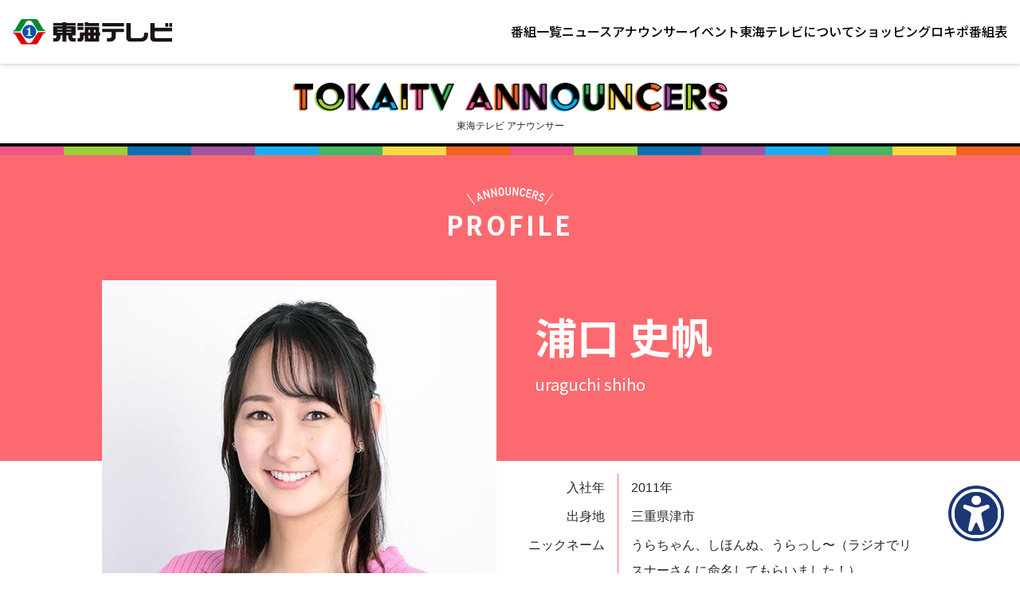

--- FILE ---
content_type: text/html
request_url: https://www.tokai-tv.com/announcer/profile/uraguchi/
body_size: 5257
content:
<!DOCTYPE html>
<html lang="ja">
<head>
<meta charset="UTF-8">
<meta name="viewport" content="width=device-width, initial-scale=1">
<meta name="format-detection" content="telephone=no, email=no, address=no">
<meta name="copyright" content="(c)Tokai Television Broadcasting Co.,Ltd. All Rights Reserved.">
<meta name="description" content="">
<title>浦口 史帆 | アナウンス部 | 東海テレビ</title>
<link rel="icon" href="/favicon.ico" sizes="32x32">
<link rel="icon" href="/icon.svg" type="image/svg+xml">
<link rel="apple-touch-icon" href="/icon.png">
<link rel="stylesheet" href="https://www.tokai-tv.com/assets/css/global.css">
<script src="https://www.tokai-tv.com/common/js/tagmanager.js"></script>
<script src="https://ajax.googleapis.com/ajax/libs/jquery/3.7.0/jquery.min.js"></script>
<script src="https://www.tokai-tv.com/assets/js/global.js" defer></script>
<script src="https://www.tokai-tv.com/topVideoAdvertisement/control_advertisement.js" defer></script>

<link rel="preconnect" href="https://fonts.googleapis.com">
<link rel="preconnect" href="https://fonts.gstatic.com" crossorigin>
<link href="https://fonts.googleapis.com/css2?family=Noto+Sans+JP:wght@400;700&display=swap" rel="stylesheet">

<link rel="stylesheet" href="/announcer/assets/lib/swiper/swiper-bundle.min.css">
<link rel="stylesheet" href="/announcer/assets/css/common.css">
<link rel="stylesheet" href="/announcer/assets/css/page.css">
<script src="/announcer/assets/lib/swiper/swiper-bundle.min.js"></script>
<script async='async' src='https://securepubads.g.doubleclick.net/tag/js/gpt.js'></script>

<script src="/announcer/assets/js/common.js"></script>
</head>
<body>
<!-- Google Tag Manager (noscript) -->
<noscript>
<iframe src="https://www.googletagmanager.com/ns.html?id=GTM-WKLT5R3"
height="0" width="0" style="display:none;visibility:hidden"></iframe>
</noscript>
<!-- End Google Tag Manager (noscript) -->
<div class="js-globalHeader">
</div>

<div class="contentsWrapper theme2">
  <header class="header">
    <p class="header__title">
      <a href="/announcer/" aria-label="東海テレビアナウンサートップページへ戻る"><img src="/announcer/assets/img/logo.png" alt="東海テレビ アナウンサー"></a>
    </p>
    <p class="header__text" aria-hidden="true">
      東海テレビ アナウンサー
    </p>
  </header>

  <main class="profile">
    <div class="profile__inner">
      <h1 class="heading">
        PROFILE
      </h1>
      <section class="bio">
        <div class="nameArea">
          <h2 class="nameArea__ja">
            浦口 史帆
          </h2>
          <p class="nameArea__en">
            uraguchi shiho
          </p>
        </div>
        <div class="photoArea">
          <div class="viewImg">
            <ul class="imgWrapper swiper-wrapper">
              
              <li class="imgSlide swiper-slide">
                <img src="https://tk.tokai-tv.com/announcer/upload/uraguchi_1.jpg" alt="">
              </li>
              
              <li class="imgSlide swiper-slide">
                <img src="https://tk.tokai-tv.com/announcer/upload/uraguchi_2.jpg" alt="">
              </li>
              
              <li class="imgSlide swiper-slide">
                <img src="https://tk.tokai-tv.com/announcer/upload/uraguchi_3.jpg" alt="">
              </li>
              
            </ul>
          </div>
          <div class="thumbsArea">
            <ul class="thumbsWrapper swiper-wrapper">
              
              <li class="thumbsSlide swiper-slide">
                <img src="https://tk.tokai-tv.com/announcer/upload/uraguchi_1.jpg" alt="">
              </li>
              
              <li class="thumbsSlide swiper-slide">
                <img src="https://tk.tokai-tv.com/announcer/upload/uraguchi_2.jpg" alt="">
              </li>
              
              <li class="thumbsSlide swiper-slide">
                <img src="https://tk.tokai-tv.com/announcer/upload/uraguchi_3.jpg" alt="">
              </li>
              
            </ul>
          </div>
        </div>
        <div class="textArea">
          <dl class="textArea__table">
            
            <dt>
              入社年
            </dt>
            <dd>
              2011年
            </dd>
            
            
            <dt>
              出身地
            </dt>
            <dd>
              三重県津市
            </dd>
            
            
            <dt>
              ニックネーム
            </dt>
            <dd>
              うらちゃん、しほんぬ、うらっし〜（ラジオでリスナーさんに命名してもらいました！）
            </dd>
            
            
            <dt>
              趣味
            </dt>
            <dd>
              読書（本屋さんと図書館によく出没します）、ドラマ・映画鑑賞、温泉旅行（ひとり旅も好きです♪）、お散歩、ラーメン屋さん巡り 
            </dd>
            
            
            <dt>
              特技
            </dt>
            <dd>
              書道：高等師範免許取得
            </dd>
            
            
            <dt>
              担当番組
            </dt>
            <dd>
              スイッチ！（月曜MC、ナレーション、リポーター）<br>FNN ニュース ONE<br>中日新聞テレビ日曜夕刊
            </dd>
            
            
            <dt>
              Instagram
            </dt>
            <dd>
              <a href="https://www.instagram.com/uraguchi_shiho/" target="_blank">@uraguchi_shiho</a>
            </dd>
            
          </dl>
          
          <ul class="textArea__bnr">
            <li>
              <a href="https://www.tokai-tv.com/switch/">
              
                <img src="https://tk.tokai-tv.com/announcer/upload/eee6f4357ee1a9cb618f015648bfa6379f03ba63.jpg" alt="スイッチ！">
              
              </a>
            </li>
          
          
          
            <li>
              <a href="https://www.tokai-tv.com/newsone/">
              
                <img src="https://tk.tokai-tv.com/announcer/upload/7be4dfac1879baaf6e264d80912d0e8b10ff65b5.jpg" alt="ニュースOne">
              
              </a>
            </li>
          </ul>
          
        </div>
      </section>

      <section class="interview">
        <h2 class="interview__title">
          INTERVIEW
        </h2>
        
        <h3 class="interview__heading">目指すは聴き上手なアナウンサー！</h3><div class='textArea'><div class='textArea__text'><div class='qa'><h4 class="qa__q">アナウンサーになったきっかけは？</h4><p class="qa__a">小学５年生で社会科見学に行ったときに、テレビクルーの取材を受けました。普段誰とも話さないクラスメイトがアナウンサーを前に楽しそうに話していたのがかなりの衝撃で「アナウンサーってすごい！」　と思ったのがきっかけです。その経験が原点となっているので、取材相手や共演者の魅力や本音を引き出せる「聴き上手なアナウンサー」になりたいと思っています。</p></div><div class='qa'><h4 class="qa__q">そして夢だったアナウンサーに</h4><p class="qa__a">報道のニュースキャスターからアナウンサー人生がスタートし、情報番組のリポーター、バラエティ番組のアシスタント、と様々なジャンルを経験させていただきました。 とにかく無我夢中で駆け抜けているうちに、あっという間に14年！早いですね・・・<br/></p></div></div><p class="textArea__img"><img src="https://tk.tokai-tv.com/announcer/upload/uraguchi_4.jpg" alt="" width="768" height="768" class="asset asset-image" style="max-width:100%;height:auto;display:block"/></p></div><div class='textArea'><p class="textArea__img"><img src="https://tk.tokai-tv.com/announcer/upload/uraguchi_5.jpg" alt="" width="1560" height="708" class="asset asset-image" style="max-width:100%;height:auto;display:block"/></p><div class='textArea__text'><h3 class="interview__heading">愛を忍ばせられればいいなと思っています。</h3><div class='qa'><h4 class="qa__q">仕事で大切にしていることは？</h4><p class="qa__a">14年経っても変わらないのは、「人の姿」を丁寧に届けたいという思いです。<br/>心を動かすモノづくりの技術も、美味しいグルメも、ふるさとの観光地も、その物語を紡ぎだしているのは、やっぱり「人」の力だと取材を通して感じています。<br/>スイッチ！の生ナレーション等でも、ＶＴＲに登場する「人」への“リスペクト”と“好奇心”をベースに、ＶＴＲに愛を忍ばせられればいいなと思っています。</p></div></div></div><div class='textArea'><div class='qa'><h4 class="qa__q">現在の担当番組について教えてください</h4><p class="qa__a">『スイッチ！』では月曜日のスタジオMCを担当しています。<br/>視聴者の皆さんとご一緒に、明るく爽やかな１週間のスタートを切れれば嬉しいです。<br/>まちを歩いていると「スイッチ観てるよ～！」と声を掛けていただくことも多く、東海地方の方々の生活に『スイッチ！』が溶け込みつつあるのを感じています。<br/>これからも、東海地方で生活を送る仲間として“イチバン近くに！”感じてもらえる身近な存在を目指し、丁寧に番組作りに携わっていきたいです。</p></div><div class='qa'><h4 class="qa__q">新番組『おぎやはぎテラス　きょう12時にどこ？』も始まりましたね</h4><p class="qa__a">はい、『おぎやはぎテラス』は、毎週“東海地方のどこか”にお邪魔して、あなたのまちをスタジオに生放送でお届けしています。<br/>色々な土地に行って、集まってくださった方々に直接お会いし交流できるのが、楽しくて楽しくて！<br/>毎週、日曜日になるのが待ち遠しい日々を過ごしています。<br/>の～んびりリラックスして笑えるひとときをお届けできればいいな、視聴者の皆さんの日曜日のお昼が彩り豊かな時間になればいいな、と願いながら、おぎやはぎさんのアシスタントを務めています。<br/>目指すは、“地元と一緒に作る日本一の地元密着番組”！お近くにお邪魔する際は、金時計のセットを目印に、ぜひお気軽に現場に遊びに来てくださいね！</p></div><div class='qa'><h4 class="qa__q">最後に視聴者の皆さんにメッセージを</h4><p class="qa__a">今年で、ふるさと・三重から名古屋に出て暮らし始めて18年！名古屋生活が人生の半分を占めるようになりました。<br/>ありがたいことに、様々な経験とともに、この地方の思い出の場所や好きな人がどんどん増えていっています。<br/>大切な人たちが暮らす東海三県の魅力をもっともっと伝えて地元を盛り上げられるよう、今後も精進します。引き続きどうぞよろしくお願いいたします！<br/></p></div></div>
        
      </section>

      
    </div>
  </main>

  <footer class="footer">
    <div class="footer__inner">
      <p class="footer__title">
        ANNOUNCERS
      </p>
      <ul class="footer__list js-list">
      　 
          <li class="listBox">
            <a href="https://www.tokai-tv.com/announcer/profile/odashima/" aria-label="小田島 卓生 プロフィールを見る">
              <figure class="listBox__img">
                
                  <img src="https://tk.tokai-tv.com/announcer/upload/list_odashima.jpg" alt="写真" width="222" height="223">
                
              </figure>
              
              <h3 class="listBox__name" data-en="odashima takuo">
                小田島 卓生
              </h3>
              <p class="listBox__btn" aria-hidden="true">
                <span class="theme4-bg">プロフィール</span>
              </p>
            </a>
          </li>
        
          <li class="listBox">
            <a href="https://www.tokai-tv.com/announcer/profile/kato/" aria-label="加藤 晃 プロフィールを見る">
              <figure class="listBox__img">
                
                  <img src="https://tk.tokai-tv.com/announcer/upload/list_kato.jpg" alt="写真" width="222" height="223">
                
              </figure>
              
              <h3 class="listBox__name" data-en="kato akira">
                加藤 晃
              </h3>
              <p class="listBox__btn" aria-hidden="true">
                <span class="theme7-bg">プロフィール</span>
              </p>
            </a>
          </li>
        
          <li class="listBox">
            <a href="https://www.tokai-tv.com/announcer/profile/saito/" aria-label="斉藤 誠征 プロフィールを見る">
              <figure class="listBox__img">
                
                  <img src="https://tk.tokai-tv.com/announcer/upload/list_saito.jpg" alt="写真" width="222" height="223">
                
              </figure>
              
              <h3 class="listBox__name" data-en="saito masanori">
                斉藤 誠征
              </h3>
              <p class="listBox__btn" aria-hidden="true">
                <span class="theme12-bg">プロフィール</span>
              </p>
            </a>
          </li>
        
          <li class="listBox">
            <a href="https://www.tokai-tv.com/announcer/profile/suzuki/" aria-label="鈴木 翔太 プロフィールを見る">
              <figure class="listBox__img">
                
                  <img src="https://tk.tokai-tv.com/announcer/upload/list_suzuki.jpg" alt="写真" width="222" height="223">
                
              </figure>
              
              <h3 class="listBox__name" data-en="suzuki shota">
                鈴木 翔太
              </h3>
              <p class="listBox__btn" aria-hidden="true">
                <span class="theme11-bg">プロフィール</span>
              </p>
            </a>
          </li>
        
          <li class="listBox">
            <a href="https://www.tokai-tv.com/announcer/profile/matsui/" aria-label="松井 美智子 プロフィールを見る">
              <figure class="listBox__img">
                
                  <img src="https://tk.tokai-tv.com/announcer/upload/list_matsui.jpg" alt="写真" width="222" height="223">
                
              </figure>
              
              <h3 class="listBox__name" data-en="matsui michiko">
                松井 美智子
              </h3>
              <p class="listBox__btn" aria-hidden="true">
                <span class="theme1-bg">プロフィール</span>
              </p>
            </a>
          </li>
        
          <li class="listBox">
            <a href="https://www.tokai-tv.com/announcer/profile/ito/" aria-label="伊藤 大悟 プロフィールを見る">
              <figure class="listBox__img">
                
                  <img src="https://tk.tokai-tv.com/announcer/upload/list_ito.jpg" alt="写真" width="222" height="223">
                
              </figure>
              
              <h3 class="listBox__name" data-en="ito daigo">
                伊藤 大悟
              </h3>
              <p class="listBox__btn" aria-hidden="true">
                <span class="theme6-bg">プロフィール</span>
              </p>
            </a>
          </li>
        
          <li class="listBox">
            <a href="https://www.tokai-tv.com/announcer/profile/inuzuka/" aria-label="犬塚しおり プロフィールを見る">
              <figure class="listBox__img">
                
                  <img src="https://tk.tokai-tv.com/announcer/upload/535618fce61827623fa5c158a5a52ecf5278a132.jpg" alt="写真" width="222" height="223">
                
              </figure>
              
              <h3 class="listBox__name" data-en="inuzuka shiori">
                犬塚しおり
              </h3>
              <p class="listBox__btn" aria-hidden="true">
                <span class="theme2-bg">プロフィール</span>
              </p>
            </a>
          </li>
        
          <li class="listBox addIcon">
            <a href="https://www.tokai-tv.com/announcer/profile/ueyama/" aria-label="上山 真未 プロフィールを見る">
              <figure class="listBox__img">
                
                  <img src="https://tk.tokai-tv.com/announcer/upload/list_ueyama.jpg" alt="写真" width="222" height="223">
                
              </figure>
              
                  <p class="listBox__icon">
                    <img src="https://tk.tokai-tv.com/announcer/upload/icon_ikukyu.png" alt="">
                  </p>
              
              <h3 class="listBox__name" data-en="ueyama mami">
                上山 真未
              </h3>
              <p class="listBox__btn" aria-hidden="true">
                <span class="theme8-bg">プロフィール</span>
              </p>
            </a>
          </li>
        
          <li class="listBox">
            <a href="https://www.tokai-tv.com/announcer/profile/kotoha/" aria-label="纐纈琴巴 プロフィールを見る">
              <figure class="listBox__img">
                
                  <img src="https://tk.tokai-tv.com/announcer/upload/000.jpg" alt="写真" width="222" height="223">
                
              </figure>
              
              <h3 class="listBox__name" data-en="koketsu kotoha">
                纐纈琴巴
              </h3>
              <p class="listBox__btn" aria-hidden="true">
                <span class="theme11-bg">プロフィール</span>
              </p>
            </a>
          </li>
        
          <li class="listBox">
            <a href="https://www.tokai-tv.com/announcer/profile/shinoda/" aria-label="篠田 愛純 プロフィールを見る">
              <figure class="listBox__img">
                
                  <img src="https://tk.tokai-tv.com/announcer/upload/list_shinoda.jpg" alt="写真" width="222" height="223">
                
              </figure>
              
              <h3 class="listBox__name" data-en="shinoda azumi">
                篠田 愛純
              </h3>
              <p class="listBox__btn" aria-hidden="true">
                <span class="theme9-bg">プロフィール</span>
              </p>
            </a>
          </li>
        
          <li class="listBox">
            <a href="https://www.tokai-tv.com/announcer/profile/shibata/" aria-label="柴田 美奈 プロフィールを見る">
              <figure class="listBox__img">
                
                  <img src="https://tk.tokai-tv.com/announcer/upload/69b2f44aea9830bfaa6817af17970a1332643dbe.jpg" alt="写真" width="222" height="223">
                
              </figure>
              
              <h3 class="listBox__name" data-en="shibata mina">
                柴田 美奈
              </h3>
              <p class="listBox__btn" aria-hidden="true">
                <span class="theme10-bg">プロフィール</span>
              </p>
            </a>
          </li>
        
          <li class="listBox">
            <a href="https://www.tokai-tv.com/announcer/profile/shono/" aria-label="庄野 俊哉 プロフィールを見る">
              <figure class="listBox__img">
                
                  <img src="https://tk.tokai-tv.com/announcer/upload/db4b08db096e98ae841ddf56f7aefc91eef45c78.jpg" alt="写真" width="222" height="223">
                
              </figure>
              
              <h3 class="listBox__name" data-en="shono toshiya">
                庄野 俊哉
              </h3>
              <p class="listBox__btn" aria-hidden="true">
                <span class="theme5-bg">プロフィール</span>
              </p>
            </a>
          </li>
        
          <li class="listBox">
            <a href="https://www.tokai-tv.com/announcer/profile/takahashi/" aria-label="高橋 知幸 プロフィールを見る">
              <figure class="listBox__img">
                
                  <img src="https://tk.tokai-tv.com/announcer/upload/list_takahashi.jpg" alt="写真" width="222" height="223">
                
              </figure>
              
              <h3 class="listBox__name" data-en="takahashi tomoyuki">
                高橋 知幸
              </h3>
              <p class="listBox__btn" aria-hidden="true">
                <span class="theme1-bg">プロフィール</span>
              </p>
            </a>
          </li>
        
          <li class="listBox">
            <a href="https://www.tokai-tv.com/announcer/profile/tanimura/" aria-label="谷村謙介 プロフィールを見る">
              <figure class="listBox__img">
                
                  <img src="https://tk.tokai-tv.com/announcer/upload/00cf475d829214342b9aea3bc3d3c7678aef56c2.jpg" alt="写真" width="222" height="223">
                
              </figure>
              
              <h3 class="listBox__name" data-en="tanimura kensuke">
                谷村謙介
              </h3>
              <p class="listBox__btn" aria-hidden="true">
                <span class="theme10-bg">プロフィール</span>
              </p>
            </a>
          </li>
        
          <li class="listBox addIcon">
            <a href="https://www.tokai-tv.com/announcer/profile/tsunekawa/" aria-label="恒川 英里 プロフィールを見る">
              <figure class="listBox__img">
                
                  <img src="https://tk.tokai-tv.com/announcer/upload/list_tsunekawa.jpg" alt="写真" width="222" height="223">
                
              </figure>
              
                  <p class="listBox__icon">
                    <img src="https://tk.tokai-tv.com/announcer/upload/icon_ikukyu.png" alt="">
                  </p>
              
              <h3 class="listBox__name" data-en="tsunekawa eri">
                恒川 英里
              </h3>
              <p class="listBox__btn" aria-hidden="true">
                <span class="theme7-bg">プロフィール</span>
              </p>
            </a>
          </li>
        
          <li class="listBox">
            <a href="https://www.tokai-tv.com/announcer/profile/hayami/" aria-label="速水 里彩 プロフィールを見る">
              <figure class="listBox__img">
                
                  <img src="https://tk.tokai-tv.com/announcer/upload/list_hayami.jpg" alt="写真" width="222" height="223">
                
              </figure>
              
              <h3 class="listBox__name" data-en="hayami risa">
                速水 里彩
              </h3>
              <p class="listBox__btn" aria-hidden="true">
                <span class="theme9-bg">プロフィール</span>
              </p>
            </a>
          </li>
        
          <li class="listBox">
            <a href="https://www.tokai-tv.com/announcer/profile/fukushima/" aria-label="福島 智之 プロフィールを見る">
              <figure class="listBox__img">
                
                  <img src="https://tk.tokai-tv.com/announcer/upload/list_fukushima.jpg" alt="写真" width="222" height="223">
                
              </figure>
              
              <h3 class="listBox__name" data-en="fukushima tomoyuki">
                福島 智之
              </h3>
              <p class="listBox__btn" aria-hidden="true">
                <span class="theme8-bg">プロフィール</span>
              </p>
            </a>
          </li>
        
          <li class="listBox">
            <a href="https://www.tokai-tv.com/announcer/profile/uraguchi/" aria-label="浦口 史帆 プロフィールを見る">
              <figure class="listBox__img">
                
                  <img src="https://tk.tokai-tv.com/announcer/upload/list_uraguchi.jpg" alt="写真" width="222" height="223">
                
              </figure>
              
              <h3 class="listBox__name" data-en="uraguchi shiho">
                浦口 史帆
              </h3>
              <p class="listBox__btn" aria-hidden="true">
                <span class="theme2-bg">プロフィール</span>
              </p>
            </a>
          </li>
        
          <li class="listBox">
            <a href="https://www.tokai-tv.com/announcer/profile/kokusho/" aria-label="国生 千代 プロフィールを見る">
              <figure class="listBox__img">
                
                  <img src="https://tk.tokai-tv.com/announcer/upload/list_kokusho.jpg" alt="写真" width="222" height="223">
                
              </figure>
              
              <h3 class="listBox__name" data-en="kokusho chiyo">
                国生 千代
              </h3>
              <p class="listBox__btn" aria-hidden="true">
                <span class="theme3-bg">プロフィール</span>
              </p>
            </a>
          </li>
        
          <li class="listBox">
            <a href="https://www.tokai-tv.com/announcer/profile/kido/" aria-label="木戸 優雅 プロフィールを見る">
              <figure class="listBox__img">
                
                  <img src="https://tk.tokai-tv.com/announcer/upload/thumn.jpg" alt="写真" width="222" height="223">
                
              </figure>
              
              <h3 class="listBox__name" data-en="yuga kido">
                木戸 優雅
              </h3>
              <p class="listBox__btn" aria-hidden="true">
                <span class="theme1-bg">プロフィール</span>
              </p>
            </a>
          </li>
        
      </ul>
    </div>

  </footer>
</div>

<div class="js-globalFooter">
</div>
<script src="/announcer/assets/js/page.js"></script>
</body>
</html>


--- FILE ---
content_type: text/html
request_url: https://www.tokai-tv.com/announcer/assets/tmpl/list.html?_=1769060600764
body_size: 1225
content:
<li class="listBox">
  <a href="https://www.tokai-tv.com/announcer/profile/ito/" aria-label="伊藤 大悟 プロフィールを見る">
    <figure class="listBox__img">
    
      <img src="https://tk.tokai-tv.com/announcer/upload/list_ito.jpg" alt="写真" width="222" height="223">
    
    </figure>
    
    <h3 class="listBox__name" data-en="ito daigo">
      伊藤 大悟
    </h3>
    <p class="listBox__btn" aria-hidden="true">
      <span class="theme6-bg">プロフィール</span>
    </p>
  </a>
</li>

<li class="listBox">
  <a href="https://www.tokai-tv.com/announcer/profile/inuzuka/" aria-label="犬塚しおり プロフィールを見る">
    <figure class="listBox__img">
    
      <img src="https://tk.tokai-tv.com/announcer/upload/535618fce61827623fa5c158a5a52ecf5278a132.jpg" alt="写真" width="222" height="223">
    
    </figure>
    
    <h3 class="listBox__name" data-en="inuzuka shiori">
      犬塚しおり
    </h3>
    <p class="listBox__btn" aria-hidden="true">
      <span class="theme2-bg">プロフィール</span>
    </p>
  </a>
</li>

<li class="listBox addIcon">
  <a href="https://www.tokai-tv.com/announcer/profile/ueyama/" aria-label="上山 真未 プロフィールを見る">
    <figure class="listBox__img">
    
      <img src="https://tk.tokai-tv.com/announcer/upload/list_ueyama.jpg" alt="写真" width="222" height="223">
    
    </figure>
    
    <div class="listBox__icon">
      <img src="https://tk.tokai-tv.com/announcer/upload/icon_ikukyu.png" alt="">
    </div>
    
    <h3 class="listBox__name" data-en="ueyama mami">
      上山 真未
    </h3>
    <p class="listBox__btn" aria-hidden="true">
      <span class="theme8-bg">プロフィール</span>
    </p>
  </a>
</li>

<li class="listBox">
  <a href="https://www.tokai-tv.com/announcer/profile/uraguchi/" aria-label="浦口 史帆 プロフィールを見る">
    <figure class="listBox__img">
    
      <img src="https://tk.tokai-tv.com/announcer/upload/list_uraguchi.jpg" alt="写真" width="222" height="223">
    
    </figure>
    
    <h3 class="listBox__name" data-en="uraguchi shiho">
      浦口 史帆
    </h3>
    <p class="listBox__btn" aria-hidden="true">
      <span class="theme2-bg">プロフィール</span>
    </p>
  </a>
</li>

<li class="listBox">
  <a href="https://www.tokai-tv.com/announcer/profile/odashima/" aria-label="小田島 卓生 プロフィールを見る">
    <figure class="listBox__img">
    
      <img src="https://tk.tokai-tv.com/announcer/upload/list_odashima.jpg" alt="写真" width="222" height="223">
    
    </figure>
    
    <h3 class="listBox__name" data-en="odashima takuo">
      小田島 卓生
    </h3>
    <p class="listBox__btn" aria-hidden="true">
      <span class="theme4-bg">プロフィール</span>
    </p>
  </a>
</li>

<li class="listBox">
  <a href="https://www.tokai-tv.com/announcer/profile/kato/" aria-label="加藤 晃 プロフィールを見る">
    <figure class="listBox__img">
    
      <img src="https://tk.tokai-tv.com/announcer/upload/list_kato.jpg" alt="写真" width="222" height="223">
    
    </figure>
    
    <h3 class="listBox__name" data-en="kato akira">
      加藤 晃
    </h3>
    <p class="listBox__btn" aria-hidden="true">
      <span class="theme7-bg">プロフィール</span>
    </p>
  </a>
</li>

<li class="listBox">
  <a href="https://www.tokai-tv.com/announcer/profile/kido/" aria-label="木戸 優雅 プロフィールを見る">
    <figure class="listBox__img">
    
      <img src="https://tk.tokai-tv.com/announcer/upload/thumn.jpg" alt="写真" width="222" height="223">
    
    </figure>
    
    <h3 class="listBox__name" data-en="yuga kido">
      木戸 優雅
    </h3>
    <p class="listBox__btn" aria-hidden="true">
      <span class="theme1-bg">プロフィール</span>
    </p>
  </a>
</li>

<li class="listBox">
  <a href="https://www.tokai-tv.com/announcer/profile/kotoha/" aria-label="纐纈琴巴 プロフィールを見る">
    <figure class="listBox__img">
    
      <img src="https://tk.tokai-tv.com/announcer/upload/000.jpg" alt="写真" width="222" height="223">
    
    </figure>
    
    <h3 class="listBox__name" data-en="koketsu kotoha">
      纐纈琴巴
    </h3>
    <p class="listBox__btn" aria-hidden="true">
      <span class="theme11-bg">プロフィール</span>
    </p>
  </a>
</li>

<li class="listBox">
  <a href="https://www.tokai-tv.com/announcer/profile/kokusho/" aria-label="国生 千代 プロフィールを見る">
    <figure class="listBox__img">
    
      <img src="https://tk.tokai-tv.com/announcer/upload/list_kokusho.jpg" alt="写真" width="222" height="223">
    
    </figure>
    
    <h3 class="listBox__name" data-en="kokusho chiyo">
      国生 千代
    </h3>
    <p class="listBox__btn" aria-hidden="true">
      <span class="theme3-bg">プロフィール</span>
    </p>
  </a>
</li>

<li class="listBox">
  <a href="https://www.tokai-tv.com/announcer/profile/saito/" aria-label="斉藤 誠征 プロフィールを見る">
    <figure class="listBox__img">
    
      <img src="https://tk.tokai-tv.com/announcer/upload/list_saito.jpg" alt="写真" width="222" height="223">
    
    </figure>
    
    <h3 class="listBox__name" data-en="saito masanori">
      斉藤 誠征
    </h3>
    <p class="listBox__btn" aria-hidden="true">
      <span class="theme12-bg">プロフィール</span>
    </p>
  </a>
</li>

<li class="listBox">
  <a href="https://www.tokai-tv.com/announcer/profile/shinoda/" aria-label="篠田 愛純 プロフィールを見る">
    <figure class="listBox__img">
    
      <img src="https://tk.tokai-tv.com/announcer/upload/list_shinoda.jpg" alt="写真" width="222" height="223">
    
    </figure>
    
    <h3 class="listBox__name" data-en="shinoda azumi">
      篠田 愛純
    </h3>
    <p class="listBox__btn" aria-hidden="true">
      <span class="theme9-bg">プロフィール</span>
    </p>
  </a>
</li>

<li class="listBox">
  <a href="https://www.tokai-tv.com/announcer/profile/shibata/" aria-label="柴田 美奈 プロフィールを見る">
    <figure class="listBox__img">
    
      <img src="https://tk.tokai-tv.com/announcer/upload/69b2f44aea9830bfaa6817af17970a1332643dbe.jpg" alt="写真" width="222" height="223">
    
    </figure>
    
    <h3 class="listBox__name" data-en="shibata mina">
      柴田 美奈
    </h3>
    <p class="listBox__btn" aria-hidden="true">
      <span class="theme10-bg">プロフィール</span>
    </p>
  </a>
</li>

<li class="listBox">
  <a href="https://www.tokai-tv.com/announcer/profile/shono/" aria-label="庄野 俊哉 プロフィールを見る">
    <figure class="listBox__img">
    
      <img src="https://tk.tokai-tv.com/announcer/upload/db4b08db096e98ae841ddf56f7aefc91eef45c78.jpg" alt="写真" width="222" height="223">
    
    </figure>
    
    <h3 class="listBox__name" data-en="shono toshiya">
      庄野 俊哉
    </h3>
    <p class="listBox__btn" aria-hidden="true">
      <span class="theme5-bg">プロフィール</span>
    </p>
  </a>
</li>

<li class="listBox">
  <a href="https://www.tokai-tv.com/announcer/profile/suzuki/" aria-label="鈴木 翔太 プロフィールを見る">
    <figure class="listBox__img">
    
      <img src="https://tk.tokai-tv.com/announcer/upload/list_suzuki.jpg" alt="写真" width="222" height="223">
    
    </figure>
    
    <h3 class="listBox__name" data-en="suzuki shota">
      鈴木 翔太
    </h3>
    <p class="listBox__btn" aria-hidden="true">
      <span class="theme11-bg">プロフィール</span>
    </p>
  </a>
</li>

<li class="listBox">
  <a href="https://www.tokai-tv.com/announcer/profile/takahashi/" aria-label="高橋 知幸 プロフィールを見る">
    <figure class="listBox__img">
    
      <img src="https://tk.tokai-tv.com/announcer/upload/list_takahashi.jpg" alt="写真" width="222" height="223">
    
    </figure>
    
    <h3 class="listBox__name" data-en="takahashi tomoyuki">
      高橋 知幸
    </h3>
    <p class="listBox__btn" aria-hidden="true">
      <span class="theme1-bg">プロフィール</span>
    </p>
  </a>
</li>

<li class="listBox">
  <a href="https://www.tokai-tv.com/announcer/profile/tanimura/" aria-label="谷村謙介 プロフィールを見る">
    <figure class="listBox__img">
    
      <img src="https://tk.tokai-tv.com/announcer/upload/00cf475d829214342b9aea3bc3d3c7678aef56c2.jpg" alt="写真" width="222" height="223">
    
    </figure>
    
    <h3 class="listBox__name" data-en="tanimura kensuke">
      谷村謙介
    </h3>
    <p class="listBox__btn" aria-hidden="true">
      <span class="theme10-bg">プロフィール</span>
    </p>
  </a>
</li>

<li class="listBox addIcon">
  <a href="https://www.tokai-tv.com/announcer/profile/tsunekawa/" aria-label="恒川 英里 プロフィールを見る">
    <figure class="listBox__img">
    
      <img src="https://tk.tokai-tv.com/announcer/upload/list_tsunekawa.jpg" alt="写真" width="222" height="223">
    
    </figure>
    
    <div class="listBox__icon">
      <img src="https://tk.tokai-tv.com/announcer/upload/icon_ikukyu.png" alt="">
    </div>
    
    <h3 class="listBox__name" data-en="tsunekawa eri">
      恒川 英里
    </h3>
    <p class="listBox__btn" aria-hidden="true">
      <span class="theme7-bg">プロフィール</span>
    </p>
  </a>
</li>

<li class="listBox">
  <a href="https://www.tokai-tv.com/announcer/profile/hayami/" aria-label="速水 里彩 プロフィールを見る">
    <figure class="listBox__img">
    
      <img src="https://tk.tokai-tv.com/announcer/upload/list_hayami.jpg" alt="写真" width="222" height="223">
    
    </figure>
    
    <h3 class="listBox__name" data-en="hayami risa">
      速水 里彩
    </h3>
    <p class="listBox__btn" aria-hidden="true">
      <span class="theme9-bg">プロフィール</span>
    </p>
  </a>
</li>

<li class="listBox">
  <a href="https://www.tokai-tv.com/announcer/profile/fukushima/" aria-label="福島 智之 プロフィールを見る">
    <figure class="listBox__img">
    
      <img src="https://tk.tokai-tv.com/announcer/upload/list_fukushima.jpg" alt="写真" width="222" height="223">
    
    </figure>
    
    <h3 class="listBox__name" data-en="fukushima tomoyuki">
      福島 智之
    </h3>
    <p class="listBox__btn" aria-hidden="true">
      <span class="theme8-bg">プロフィール</span>
    </p>
  </a>
</li>

<li class="listBox">
  <a href="https://www.tokai-tv.com/announcer/profile/matsui/" aria-label="松井 美智子 プロフィールを見る">
    <figure class="listBox__img">
    
      <img src="https://tk.tokai-tv.com/announcer/upload/list_matsui.jpg" alt="写真" width="222" height="223">
    
    </figure>
    
    <h3 class="listBox__name" data-en="matsui michiko">
      松井 美智子
    </h3>
    <p class="listBox__btn" aria-hidden="true">
      <span class="theme1-bg">プロフィール</span>
    </p>
  </a>
</li>


--- FILE ---
content_type: text/html
request_url: https://www.tokai-tv.com/assets/tmpl/header.html?_=1769060600765
body_size: 860
content:
<header class="globalHeader">
  <div class="globalHeader__inner">
    <h1 class="globalHeader__logo">
      <a href="https://www.tokai-tv.com/"><img src="https://www.tokai-tv.com/assets/img/thk_logo.png" alt="東海テレビ"></a>
    </h1>
    <div class="globalNav">
      <button id="globalNavBtn" class="globalNav__btn" aria-controls="navigation" aria-expanded="false" aria-label="メニューを開く" type="button">
        <span></span>
      </button>
      <nav id="navigation" class="globalNav__menu">
        <ul class="globalMainMenu">
          <li class="globalMainMenu__item">
            <a href="https://www.tokai-tv.com/bangumi/" class="globalMainMenu__link">
              <img src="https://www.tokai-tv.com/assets/img/nav_icon_program.png" alt="" aria-hidden="true">
              <span class="globalMainMenu__text">番組一覧</span>
            </a>
          </li>
          <li class="globalMainMenu__item">
            <a href="https://www.tokai-tv.com/tokainews/" class="globalMainMenu__link">
              <img src="https://www.tokai-tv.com/assets/img/nav_icon_news.png" alt="" aria-hidden="true">
              <span class="globalMainMenu__text">ニュース</span>
            </a>
          </li>
          <li class="globalMainMenu__item">
            <a href="https://www.tokai-tv.com/announcer/" class="globalMainMenu__link">
              <img src="https://www.tokai-tv.com/assets/img/nav_icon_announcer.png" alt="" aria-hidden="true">
              <span class="globalMainMenu__text">アナウンサー</span>
            </a>
          </li>
          <li class="globalMainMenu__item">
            <a href="https://www.tokai-tv.com/events/" class="globalMainMenu__link" target="_blank">
              <img src="https://www.tokai-tv.com/assets/img/nav_icon_event.png" alt="" aria-hidden="true">
              <span class="globalMainMenu__text">イベント</span>
            </a>
          </li>
          <li class="globalMainMenu__item">
            <a href="https://www.tokai-tv.com/others/" class="globalMainMenu__link">
              <img src="https://www.tokai-tv.com/assets/img/nav_icon_company.png" alt="" aria-hidden="true">
              <span class="globalMainMenu__text">東海テレビについて</span>
            </a>
          </li>
          <li class="globalMainMenu__item">
            <div class="globalMainMenu__link--hover" tabindex="0">
              <img src="https://www.tokai-tv.com/assets/img/nav_icon_shop.png" alt="" aria-hidden="true">
              <span class="globalMainMenu__text">ショッピング</span>
              <div class="globalDropdown">
                <ul class="globalDropdown__list">
                  <li class="globalDropdown__item">
                    <a href="https://higashisakura.tokai-tv.com/shop/" target="_blank" class="globalDropdown__link">
                      <img src="https://www.tokai-tv.com/assets/img/bnr_higashisakura.png" alt="東桜デパート">
                    </a>
                  </li>
                  <li class="globalDropdown__item">
                    <a href="https://shop.tokai-tv.com/shop/" target="_blank" class="globalDropdown__link">
                      <img src="https://www.tokai-tv.com/assets/img/bnr_ichiban.png" alt="一番本舗">
                    </a>
                  </li>
                </ul>
              </div>
            </div>
          </li>
          <li class="globalMainMenu__item">
            <a href="https://www.tokai-tv.com/locipo/schedule/" class="globalMainMenu__link" target="_blank">
              <img src="https://www.tokai-tv.com/assets/img/nav_icon_locipo.png" alt="" aria-hidden="true">
              <span class="globalMainMenu__text">ロキポ</span>
            </a>
          </li>
          <li class="globalMainMenu__item">
            <a href="https://www.tokai-tv.com/bangumihyo/" class="globalMainMenu__link">
              <img src="https://www.tokai-tv.com/assets/img/nav_icon_timetable.png" alt="" aria-hidden="true">
              <span class="globalMainMenu__text">番組表</span>
            </a>
          </li>
        </ul>
        <ul class="companyMenu">
          <li class="companyMenu__item">
            <a href="https://www.tokai-tv.com/others/">
              東海テレビについて
            </a>
          </li>
          <li class="companyMenu__item">
            <a href="https://www.tokai-tv.com/saiyo/" target="_blank">
              採用情報
            </a>
          </li>
          <li class="companyMenu__item">
          <a href="https://www.tokai-tv.com/sitemap/">
              サイトマップ
            </a>
          </li>
        </ul>
        <p class="globalNav__copyright">
          (C) TOKAI TELEVISION BROADCASTING CO., LTD. All Rights Reserved.
        </p>
        <div id="js-focusTrap" tabindex="0">
        </div>
      </nav>
    </div>
  </div>
</header>

--- FILE ---
content_type: text/html
request_url: https://www.tokai-tv.com/assets/tmpl/footer.html?_=1769060600766
body_size: 413
content:
<footer class="globalFooter">
  <div class="footerAd1 advertisement_area">
    <div id='ad_rectangle_2'>
    </div>
  </div>
  <div class="footerAd2 advertisement_area">
    <div id='ad_rectangle_3'>
    </div>
  </div>

  <div class="globalFooter__inner">
    <figure class="globalFooter__img">
      <img src="https://www.tokai-tv.com/assets/img/footer_icchy.png" alt="イッチー">
    </figure>
    <p class="globalFooter__snsBtn">
      <a href="https://www.tokai-tv.com/sns/">
        <img src="https://www.tokai-tv.com/assets/img/footer_sns.png" alt="東海テレビ公式SNS一覧">
      </a>
    </p>
    <nav class="globalFooterNav">
      <ul class="globalFooterNav__col">
        <li>
          <a href="https://www.tokai-tv.com/others/">
            東海テレビについて
          </a>
        </li>
      </ul>
      <ul class="globalFooterNav__col">
        <li>
          <a href="https://www.tokai-tv.com/saiyo/" target="_blank">
            採用情報
          </a>
        </li>
      </ul>
      <ul class="globalFooterNav__col">
        <li>
        <a href="https://www.tokai-tv.com/sitemap/">
            サイトマップ
          </a>
        </li>
      </ul>
    </nav>
    <p class="globalFooter__copyright">
      (C) TOKAI TELEVISION BROADCASTING CO., LTD. All Rights Reserved.
    </p>
  </div>
</footer>

--- FILE ---
content_type: text/html; charset=utf-8
request_url: https://www.google.com/recaptcha/api2/aframe
body_size: 266
content:
<!DOCTYPE HTML><html><head><meta http-equiv="content-type" content="text/html; charset=UTF-8"></head><body><script nonce="cQFI5P-0JJVImSK7pA3A9A">/** Anti-fraud and anti-abuse applications only. See google.com/recaptcha */ try{var clients={'sodar':'https://pagead2.googlesyndication.com/pagead/sodar?'};window.addEventListener("message",function(a){try{if(a.source===window.parent){var b=JSON.parse(a.data);var c=clients[b['id']];if(c){var d=document.createElement('img');d.src=c+b['params']+'&rc='+(localStorage.getItem("rc::a")?sessionStorage.getItem("rc::b"):"");window.document.body.appendChild(d);sessionStorage.setItem("rc::e",parseInt(sessionStorage.getItem("rc::e")||0)+1);localStorage.setItem("rc::h",'1769060608072');}}}catch(b){}});window.parent.postMessage("_grecaptcha_ready", "*");}catch(b){}</script></body></html>

--- FILE ---
content_type: text/css
request_url: https://www.tokai-tv.com/assets/css/global.css
body_size: 2580
content:
@import url("https://fonts.googleapis.com/css2?family=Noto+Sans+JP:wght@400;500;700&display=swap");
* {
  box-sizing: border-box;
  margin: 0;
  padding: 0;
}

*::before,
*::after {
  box-sizing: border-box;
}

html,
body {
  height: 100%;
}

html {
  font-size: 62.5%;
}

body {
  line-height: 1;
  -webkit-font-smoothing: antialiased;
  -webkit-text-size-adjust: 100%;
  -ms-text-size-adjust: 100%;
  overflow-wrap: anywhere;
  word-break: normal;
  line-break: strict;
}

article, aside, footer, header, nav, section, main {
  display: block;
}

a {
  color: inherit;
}

table {
  border-collapse: collapse;
  border-spacing: 0;
}

table th {
  font-weight: normal;
}

ol, ul {
  list-style: none;
}

em {
  font-style: normal;
}

img, picture, video, canvas, svg {
  display: block;
  max-width: 100%;
  height: auto;
}

img {
  vertical-align: middle;
}

input, button, textarea, select {
  font: inherit;
}

/*! Yaku Han JP v4.1.1 (OFL-1.1 AND MIT) by Qrac | Type: YakuHanJP - Based on Noto Sans JP */
@font-face {
  font-family: "YakuHanJP";
  font-style: normal;
  font-weight: normal;
  font-display: swap;
  src: url("/assets/fonts/YakuHanJP-Regular.woff2") format("woff2");
}
@font-face {
  font-family: "YakuHanJP";
  font-style: normal;
  font-weight: bold;
  font-display: swap;
  src: url("/assets/fonts/YakuHanJP-Bold.woff2") format("woff2");
}
:root {
  --base-color-black: #333;
  --base-color-white: #fff;
  --base-color-gray: #f5f5f5;
  --base-color-blue: #e1edf4;
  --font-color-black: #000;
  --font-color-white: #fff;
  --font-color-gray: #555;
  --point-color-blue: #429bd3;
  --point-color-red: #db3333;
  --point-color-pink: #dd86ae;
  --point-color-orange: #f4a53a;
  --icchy-color-yellow: #fff100;
  --icchy-color-blue: #0068b7;
  --header-height: 80px;
  --border-radius: 8px;
}
@media (max-width: 960px) {
  :root {
    --header-height: 56px;
  }
}

:target {
  scroll-margin-top: var(--header-height);
}

body {
  position: relative;
  min-height: 100vh;
  color: var(--font-color-gray);
  font-family: YakuHanJP, "Noto Sans JP", "Hiragino Kaku Gothic ProN", "Hiragino Sans", "BIZ UDPGothic", sans-serif;
  font-size: 1.6rem;
  font-weight: 400;
}
body.active {
  overflow-y: hidden;
}

.contentsWrapper {
  margin-top: var(--header-height);
}

.globalHeader {
  position: fixed;
  top: 0;
  left: 0;
  z-index: 100;
  width: 100%;
}
.globalHeader::before {
  content: "";
  position: absolute;
  top: 0;
  left: 0;
  z-index: 100;
  width: 100%;
  height: 100%;
  box-shadow: 0 2px 5px rgba(0, 0, 0, 0.16);
  background-color: var(--base-color-white);
}
.globalHeader__inner {
  display: grid;
  grid-template-columns: 200px auto;
  align-items: center;
  justify-content: space-between;
  max-width: 1300px;
  height: var(--header-height);
  margin-right: auto;
  margin-left: auto;
  padding-right: 16px;
  padding-left: 16px;
}
.globalHeader__logo {
  position: relative;
  z-index: 1000;
  width: 200px;
}
@media (max-width: 768px) {
  .globalHeader__logo {
    width: 152px;
  }
}

.globalNav__btn {
  display: none;
}
@media (max-width: 1024px) {
  .globalNav__btn {
    position: relative;
    z-index: 1000;
    display: flex;
    flex-direction: column;
    justify-content: space-between;
    width: 32px;
    height: 29px;
    background-color: transparent;
    border: none;
    cursor: pointer;
    appearance: none;
  }
  .globalNav__btn span {
    width: 100%;
    height: 5px;
    border-radius: 2px;
    background-color: var(--font-color-gray);
  }
  .globalNav__btn::before, .globalNav__btn::after {
    content: "";
    width: 100%;
    height: 5px;
    border-radius: 2px;
    background-color: var(--font-color-gray);
    transition: all 0.3s ease;
  }
  .globalNav__btn.open span {
    display: none;
  }
  .globalNav__btn.open::before, .globalNav__btn.open::after {
    position: absolute;
    top: 50%;
    left: 0;
    translate: 0 -50%;
  }
  .globalNav__btn.open::before {
    rotate: 45deg;
  }
  .globalNav__btn.open::after {
    rotate: -45deg;
  }
}
.globalNav__copyright {
  display: none;
}
@media (max-width: 1024px) {
  .globalNav__copyright {
    display: block;
    padding-top: 40px;
    padding-bottom: 20px;
    font-size: 1.2rem;
    text-align: center;
  }
}
@media (max-width: 1024px) {
  .globalNav__menu {
    visibility: hidden;
    opacity: 0;
    position: absolute;
    top: 100%;
    left: 0;
    width: 100%;
    max-height: calc(100dvh - 56px);
    overflow-y: auto;
    overscroll-behavior: contain;
    background-color: var(--base-color-white);
    transition: all 0.3s ease;
  }
}
.globalNav__menu.open {
  visibility: visible;
  opacity: 1;
}

.globalMainMenu {
  position: relative;
  z-index: 1000;
  display: flex;
  column-gap: 20px;
  color: var(--font-color-black);
}
@media (max-width: 1024px) {
  .globalMainMenu {
    display: block;
  }
}
@media (max-width: 1024px) {
  .globalMainMenu__item:not(:last-of-type) {
    border-bottom: 1px solid #707070;
  }
}
.globalMainMenu__text {
  position: relative;
}
.globalMainMenu__text::after {
  content: "";
  position: absolute;
  bottom: -6px;
  left: 0;
  width: 0;
  height: 1px;
  margin-top: 4px;
  background-color: var(--font-color-black);
  transition: width 0.3s ease;
}
@media (max-width: 960px) {
  .globalMainMenu__text::after {
    display: none;
  }
}
.globalMainMenu__link, .globalMainMenu__link--hover {
  display: grid;
  grid-template-columns: 30px 1fr;
  column-gap: 8px;
  align-items: center;
  padding-top: 14px;
  padding-bottom: 14px;
  text-decoration: none;
  font-size: 1.4rem;
  font-weight: 500;
}
.globalMainMenu__link:hover .globalMainMenu__text::after, .globalMainMenu__link--hover:hover .globalMainMenu__text::after {
  width: 100%;
}
@media (max-width: 1280px) {
  .globalMainMenu__link, .globalMainMenu__link--hover {
    grid-template-columns: 1fr;
    font-size: 1.6rem;
  }
  .globalMainMenu__link img, .globalMainMenu__link--hover img {
    display: none;
  }
}
@media (max-width: 1024px) {
  .globalMainMenu__link, .globalMainMenu__link--hover {
    grid-template-columns: 45px 1fr;
    column-gap: 36px;
    max-width: 320px;
    margin-right: auto;
    margin-left: auto;
    padding-top: 12px;
    padding-bottom: 12px;
    font-size: 1.8rem;
  }
  .globalMainMenu__link img, .globalMainMenu__link--hover img {
    display: block;
  }
}
.globalMainMenu__link--hover {
  position: relative;
}
.globalMainMenu__link--hover:hover > .globalDropdown, .globalMainMenu__link--hover:focus-within > .globalDropdown {
  display: block;
}
@media (max-width: 1024px) {
  .globalMainMenu__link--hover {
    grid-template-areas: "img text" "bnr bnr";
  }
  .globalMainMenu__link--hover img {
    grid-area: img;
  }
  .globalMainMenu__link--hover .text {
    grid-area: text;
  }
  .globalMainMenu__link--hover .globalDropdown {
    grid-area: bnr;
  }
}
.globalMainMenu .globalDropdown {
  display: none;
  position: absolute;
  top: 100%;
  left: 0;
}
@media (max-width: 1024px) {
  .globalMainMenu .globalDropdown {
    display: block;
    position: static;
  }
}
.globalMainMenu .globalDropdown__list {
  position: relative;
  padding: 16px;
  background-color: var(--base-color-gray);
}
@media (max-width: 1024px) {
  .globalMainMenu .globalDropdown__list {
    margin-top: 12px;
    padding: 8px;
  }
}
.globalMainMenu .globalDropdown__list::after {
  content: "";
  position: absolute;
  top: -10px;
  left: 30px;
  width: 15px;
  height: 10px;
  background-color: var(--base-color-gray);
  clip-path: polygon(0 100%, 50% 0, 100% 100%);
}
@media (max-width: 1024px) {
  .globalMainMenu .globalDropdown__list::after {
    left: 15px;
  }
}
@media (max-width: 1024px) {
  .globalMainMenu .globalDropdown__item {
    display: flex;
    flex-direction: column;
    align-items: center;
  }
}
.globalMainMenu .globalDropdown__item img {
  display: block !important;
}
.globalMainMenu .globalDropdown__item:not(:first-of-type) {
  margin-top: 16px;
}
.globalMainMenu .globalDropdown__link {
  display: block;
  width: 200px;
}

.companyMenu {
  display: none;
}
@media (max-width: 960px) {
  .companyMenu {
    display: grid;
    grid-template-columns: 1fr;
    color: var(--font-color-black);
    background-color: var(--base-color-gray);
    border-top: 1px solid #707070;
    border-left: 1px solid #707070;
  }
  .companyMenu__item {
    border-right: 1px solid #707070;
    border-bottom: 1px solid #707070;
  }
  .companyMenu a {
    display: grid;
    grid-template-columns: 45px 1fr;
    column-gap: 36px;
    max-width: 320px;
    margin-right: auto;
    margin-left: auto;
    padding-top: 21px;
    padding-bottom: 21px;
    font-size: 1.8rem;
    font-weight: 500;
    text-decoration: none;
  }
  .companyMenu a::before {
    content: "";
  }
}

.globalFooter {
  display: grid;
  grid-template-areas: "ad1 ad2" "footer footer";
  grid-template-columns: auto auto;
  justify-content: center;
  column-gap: 40px;
  row-gap: 40px;
  padding-top: 54px;
  padding-bottom: 59px;
  background-color: var(--base-color-gray);
}
@media (max-width: 768px) {
  .globalFooter {
    grid-template-areas: "ad1" "footer" "ad2";
    grid-template-columns: auto;
    place-items: center;
    padding-top: 41px;
    padding-bottom: 32px;
  }
}
.globalFooter .footerAd1 {
  grid-area: ad1;
  width: 300px;
}
.globalFooter .footerAd2 {
  grid-area: ad2;
  width: 300px;
}
.globalFooter__inner {
  grid-area: footer;
  display: flex;
  flex-direction: column;
  align-items: center;
}
.globalFooter__img {
  width: 115px;
}
@media (max-width: 768px) {
  .globalFooter__img {
    width: 100px;
  }
}
.globalFooter__logo {
  width: 200px;
  margin-top: 32px;
}
@media (max-width: 768px) {
  .globalFooter__logo {
    margin-top: 18px;
  }
}
.globalFooter__sns {
  display: grid;
  grid-template-columns: repeat(3, 34px);
  column-gap: 12px;
  margin-top: 36px;
}
@media (max-width: 768px) {
  .globalFooter__sns {
    margin-top: 32px;
  }
}
.globalFooter__snsBtn {
  max-width: 429px;
  margin-top: 36px;
  filter: drop-shadow(0px 1px 3px rgba(0, 0, 0, 0.16));
}
@media (max-width: 768px) {
  .globalFooter__snsBtn {
    max-width: 392px;
    width: calc(100% - 32px);
    margin-top: 24px;
  }
}
.globalFooter__copyright {
  margin-top: 60px;
  font-size: 1.2rem;
}
@media (max-width: 423px) {
  .globalFooter__copyright {
    font-size: 1rem;
  }
}

.globalFooterNav {
  display: grid;
  grid-template-columns: repeat(3, 1fr);
  column-gap: 50px;
  margin-top: 40px;
}
@media (max-width: 560px) {
  .globalFooterNav {
    grid-template-columns: 1fr;
    width: 100%;
    column-gap: 0;
    row-gap: 18px;
    margin-top: 27px;
  }
}
.globalFooterNav a {
  position: relative;
  display: block;
  color: var(--font-color-black);
  font-size: 1.4rem;
  text-align: center;
  text-decoration: none;
}
@media (max-width: 768px) {
  .globalFooterNav a {
    padding-top: 6px;
    padding-bottom: 6px;
  }
}
.globalFooterNav a::after {
  content: "";
  position: absolute;
  bottom: -4px;
  left: 50%;
  translate: -50% 0;
  width: 0;
  height: 1px;
  background-color: var(--font-color-black);
  transition: width 0.3s ease;
}
.globalFooterNav a:hover::after {
  width: 50%;
}
.globalFooterNav__col {
  display: grid;
  grid-template-columns: 1fr;
  row-gap: 18px;
}

.mainArea {
  margin-top: var(--header-height);
}

.pageHeader {
  padding-right: 10px;
  padding-left: 10px;
  border-bottom: 1px solid var(--icchy-color-yellow);
}
.pageHeader__inner {
  position: relative;
  max-width: 960px;
  margin-inline: auto;
  padding-top: 34px;
}
@media (max-width: 768px) {
  .pageHeader__inner {
    padding-top: 14px;
  }
}
.pageHeader__title {
  margin-top: 82px;
  padding-bottom: 119px;
  color: #484848;
  font-weight: 700;
  font-size: 4.8rem;
  letter-spacing: 0.07em;
  line-height: 1.35;
  text-align: center;
}
@media (max-width: 768px) {
  .pageHeader__title {
    margin-top: 60px;
    padding-bottom: 79px;
    font-size: 2.4rem;
  }
}
.pageHeader .breadcrumb {
  display: flex;
  align-items: center;
  column-gap: 4px;
  color: #707070;
  font-size: 1.2rem;
}
.pageHeader .breadcrumb li {
  display: flex;
  align-items: center;
}
.pageHeader .breadcrumb li:not(:last-of-type)::after {
  content: ">";
  margin-left: 4px;
}
.pageHeader .breadcrumb li.home img {
  width: 20px;
}
.pageHeader .breadcrumb li a {
  text-decoration: none;
}

/*# sourceMappingURL=global.css.map */

--- FILE ---
content_type: text/css
request_url: https://www.tokai-tv.com/announcer/assets/css/common.css
body_size: 1261
content:
*{box-sizing:border-box;margin:0;padding:0}:after,:before{box-sizing:border-box}body,html{height:100%}html{font-size:62.5%}body{line-height:1;-webkit-font-smoothing:antialiased;-webkit-text-size-adjust:100%;-ms-text-size-adjust:100%}article,aside,footer,header,main,nav,section{display:block}h1,h2,h3,h4,h5,h6,p{font-weight:normal;overflow-wrap:break-word}table{border-collapse:collapse;border-spacing:0}table th{font-weight:normal}ol,ul{list-style:none}em{font-style:normal}canvas,img,picture,svg,video{display:block;max-width:100%;height:auto}button,input,select,textarea{font:inherit}.thk_smp_header .thk_global_inner{position:absolute}.thk_smp_header #thk_global_navigation{position:absolute}.contentsWrapper{position:relative;color:#272727;font-family:-apple-system,"BIZ UDPGothic",Hiragino Kaku Gothic ProN,sans-serif;font-weight:400;font-size:1.6rem}.header{padding:24px 8px 16px;border-bottom:4px solid #000}.header__title{max-width:545px;margin:0 auto}.header__text{margin-top:12px;font-size:1.2rem;text-align:center}.heading{width:fit-content;margin-right:auto;margin-left:auto;font-size:3.2rem;letter-spacing:0.1em;font-family:"Noto Sans JP",sans-serif;font-weight:700;font-style:normal}.heading:before{content:"";display:block;width:108px;height:23px;margin:0 auto 8px;background:url(../img/announcers.png) no-repeat center center/cover}.bg-c0,.theme1-bg{background-color:#ea4b3f}.bg-c1,.theme2-bg{background-color:#fc6a70}.bg-c2,.theme3-bg{background-color:#f96947}.bg-c3,.theme4-bg{background-color:#f86846}.bg-c4,.theme5-bg{background-color:#f89537}.bg-c5,.theme6-bg{background-color:#fccc3c}.bg-c6,.theme7-bg{background-color:#1d8459}.bg-c7,.theme8-bg{background-color:#7aab6a}.bg-c8,.theme9-bg{background-color:#9cc664}.bg-c9,.theme10-bg{background-color:#4e7ab7}.bg-c10,.theme11-bg{background-color:#7fcbd9}.bg-c11,.theme12-bg{background-color:#6159a4}.movieWrap{width:100%;aspect-ratio:16/9}.movieWrap iframe,.movieWrap img{width:100%;height:100%;object-fit:cover}.fw-b{font-weight:bold}.ta-c{text-align:center}.hover{display:block}@media (hover:hover){.hover{transition:all 0.3s ease-in}.hover:hover{filter:brightness(1.1)}}.db-sp{display:none}@media (max-width:768px){.db-pc{display:none!important}.db-sp{display:block!important}}.mt0{margin-top:0!important}.mt8{margin-top:8px!important}.mt10{margin-top:10px!important}.mt15{margin-top:15px!important}.mt20{margin-top:20px!important}.mt25{margin-top:25px!important}.mt30{margin-top:30px!important}.mt35{margin-top:35px!important}.mt40{margin-top:40px!important}.mt45{margin-top:45px!important}.mt50{margin-top:50px!important}.mt60{margin-top:60px!important}.mt64{margin-top:64px!important}.mt70{margin-top:70px!important}.mt80{margin-top:80px!important}.mb0{margin-bottom:0!important}.mb8{margin-bottom:8px!important}.mb10{margin-bottom:10px!important}.mb15{margin-bottom:15px!important}.mb20{margin-bottom:20px!important}.mb25{margin-bottom:25px!important}.mb30{margin-bottom:30px!important}.mb35{margin-bottom:35px!important}.mb40{margin-bottom:40px!important}.mb45{margin-bottom:45px!important}.mb50{margin-bottom:50px!important}.mb60{margin-bottom:60px!important}.mb64{margin-bottom:64px!important}.mb70{margin-bottom:70px!important}.mb80{margin-bottom:80px!important}@media screen and (max-width:768px){.mt10{margin-top:1.5%!important}.mt15{margin-top:2.3%!important}.mt20{margin-top:3.1%!important}.mt25{margin-top:3.9%!important}.mt30{margin-top:4.6%!important}.mt35{margin-top:5.4%!important}.mt40{margin-top:6.2%!important}.mt45{margin-top:7%!important}.mt50{margin-top:7.8%!important}.mt60{margin-top:9.3%!important}.mt64{margin-top:10%!important}.mt70{margin-top:10.9%!important}.mt80{margin-top:12.5%!important}.mb10{margin-bottom:1.5%!important}.mb15{margin-bottom:2.3%!important}.mb20{margin-bottom:3.1%!important}.mb25{margin-bottom:3.9%!important}.mb30{margin-bottom:4.6%!important}.mb35{margin-bottom:5.4%!important}.mb40{margin-bottom:6.2%!important}.mb45{margin-bottom:7%!important}.mb50{margin-bottom:7.8%!important}.mb60{margin-bottom:9.3%!important}.mb64{margin-bottom:10%!important}.mb70{margin-bottom:10.9%!important}.mb80{margin-bottom:12.5%!important}}
/*# sourceMappingURL=common.css.map */

--- FILE ---
content_type: text/css
request_url: https://www.tokai-tv.com/announcer/assets/css/page.css
body_size: 2115
content:
.header{position:relative}.header:after{content:"";position:absolute;left:0;bottom:-15px;width:100%;height:11px;background:linear-gradient(to right,#ef5686 0,#ef5686 12.5%,#9bce39 12.5%,#9bce39 25%,#0d71b1 25%,#0d71b1 37.5%,#a054a1 37.5%,#a054a1 50%,#1aaef0 50%,#1aaef0 62.5%,#45b762 62.5%,#45b762 75%,#f7da48 75%,#f7da48 87.5%,#f2641f 87.5%,#f2641f 100%);background-size:50% 11px}@media (max-width:768px){.header:after{background-size:100% 11px}}.profile{position:relative;margin-top:11px}.profile:before{content:"";position:absolute;top:0;left:0;z-index:-1;width:100%;height:384px;background-color:#ccc}.profile__inner{position:relative;z-index:1;max-width:1024px;margin-right:auto;margin-left:auto;padding-top:40px;padding-bottom:66px}@media (max-width:768px){.profile__inner{padding:24px 16px 40px}}.profile .heading{color:#fff}.profile .heading:before{filter:invert(100%)}@media (max-width:768px){.profile .heading{font-size:2.7rem}}.profile .bio{display:grid;grid-template-columns:495px 1fr;grid-template-areas:"photo name" "photo text";grid-template-rows:auto 1fr;column-gap:40px;margin-top:54px}@media (max-width:768px){.profile .bio{grid-template-columns:100%;grid-template-areas:"name" "photo" "text";row-gap:32px;margin-top:24px}}.profile .bio .nameArea{grid-area:name;padding-top:44px;padding-left:8px;color:#fff;font-weight:bold;font-family:"Noto Sans JP",sans-serif;font-weight:400;font-style:normal}@media (max-width:768px){.profile .bio .nameArea{padding-top:0;padding-left:0;text-align:center}}.profile .bio .nameArea__ja{font-size:5.3rem;font-weight:700}@media (max-width:768px){.profile .bio .nameArea__ja{font-size:4rem}}.profile .bio .nameArea__en{margin-top:24px;font-size:2rem}@media (max-width:768px){.profile .bio .nameArea__en{margin-top:12px;font-size:1.8rem}}.profile .bio .photoArea{grid-area:photo;background-color:#fff}.profile .bio .photoArea .thumbsArea{overflow:hidden;margin-top:8px}.profile .bio .textArea{grid-area:text;display:flex;flex-direction:column;justify-content:space-between;margin-top:102px}@media (max-width:768px){.profile .bio .textArea{display:block;margin-top:0}}.profile .bio .textArea__table{display:grid;grid-template-columns:auto 1fr;line-height:2}.profile .bio .textArea__table dt{padding:2px 24px 2px 0;text-align:right;border-right:1px solid #e75958;padding-right:16px}.profile .bio .textArea__table dd{padding:2px 0 2px 24px;padding-left:16px}.profile .bio .textArea__bnr{display:grid;grid-template-columns:repeat(2,240px);justify-content:space-between;row-gap:12px;margin-top:16px}@media (max-width:768px){.profile .bio .textArea__bnr{margin-top:22px;grid-template-columns:1fr;row-gap:16px;padding-right:16px;padding-left:16px}}.profile .movieArea{max-width:736px;margin:32px auto 0}.interview{margin-top:74px}@media (max-width:768px){.interview{margin-top:56px}}.interview__title{position:relative;padding:4px 0 4px 52px;color:#e75958;font-size:3.2rem;letter-spacing:0.1em;font-family:"Noto Sans JP",sans-serif;font-weight:700;font-style:normal}.interview__title:before{content:"";position:absolute;top:0;left:0;width:35px;height:43px;background:url(../img/title_icchy.png) no-repeat 0 0/cover}.interview .textArea{display:flex;flex-wrap:wrap;justify-content:space-between;margin-top:48px}@media (max-width:768px){.interview .textArea{flex-direction:column;margin-top:24px}}.interview .textArea__img{max-width:432px}@media (max-width:768px){.interview .textArea__img{order:2;margin-top:24px}}.interview .textArea__text{width:calc(100% - 432px - 40px)}@media (max-width:768px){.interview .textArea__text{order:1;width:100%}}.interview .textArea .interview__heading{margin-top:0}.interview .textArea .qa:first-child{margin-top:0}.interview__heading{width:100%;margin-top:34px;padding-left:10px;border-left:8px solid #e75958;font-size:2rem;line-height:1.6;font-family:"Noto Sans JP",sans-serif;font-weight:700;font-style:normal}.interview .qa{margin-top:24px}.interview .qa__q{position:relative;padding-left:55px;font-weight:bold;line-height:2}.interview .qa__q:before{content:"";position:absolute;top:50%;left:0;width:40px;height:1px;background-color:#272727}.interview .qa__a{line-height:2}.footer{position:relative;background-color:#ccc}.footer:after{content:"";position:absolute;left:0;bottom:0;width:100%;height:11px;background:linear-gradient(to right,#ef5686 0,#ef5686 12.5%,#9bce39 12.5%,#9bce39 25%,#0d71b1 25%,#0d71b1 37.5%,#a054a1 37.5%,#a054a1 50%,#1aaef0 50%,#1aaef0 62.5%,#45b762 62.5%,#45b762 75%,#f7da48 75%,#f7da48 87.5%,#f2641f 87.5%,#f2641f 100%);background-size:50% 11px}@media (max-width:768px){.footer:after{background-size:100% 11px}}.footer__inner{max-width:1024px;margin-right:auto;margin-left:auto;padding-top:52px;padding-bottom:56px}@media (max-width:768px){.footer__inner{padding:32px 16px 21px}}.footer__title{width:fit-content;margin-right:auto;margin-left:auto;color:#fff;font-size:3.2rem;letter-spacing:0.1em;font-family:"Noto Sans JP",sans-serif;font-weight:700;font-style:normal}.footer__title:before{content:"";display:block;width:108px;height:23px;margin:0 auto 8px;background:url(../img/tokaitv.png) no-repeat center center/cover;filter:invert(100%)}.footer__list{display:grid;grid-template-columns:repeat(8,120px);justify-content:space-between;row-gap:16px;margin-top:32px}@media (max-width:768px){.footer__list{grid-template-columns:repeat(3,1fr);margin-top:16px;gap:12px}}.footer .listBox{position:relative;background-color:#fff;font-family:"Noto Sans JP",sans-serif;font-weight:400;font-style:normal}.footer .listBox.addIcon{order:99}.footer .listBox__btn{display:none}.footer .listBox a{color:#272727;text-decoration:none}@media (hover:hover){.footer .listBox a{transition:all 0.3s ease-in}.footer .listBox a:hover{filter:brightness(1.04)}}.footer .listBox__icon{position:absolute;top:-8px;right:-8px;width:45px}@media (max-width:768px){.footer .listBox__icon{width:45px}}.footer .listBox__name{position:relative;margin-top:6px;padding-bottom:8px;font-size:1.6rem;font-weight:700;text-align:center}.footer .listBox__name:after{content:attr(data-en);display:block;margin-top:6px;color:#9d9d9d;font-size:1rem;font-weight:400}.contentsWrapper.color0 .textArea__table dd,.contentsWrapper.color0 .textArea__table dt,.contentsWrapper.theme1 .textArea__table dd,.contentsWrapper.theme1 .textArea__table dt{border-color:#ea4b3f}.contentsWrapper.color0 .interview__title,.contentsWrapper.theme1 .interview__title{color:#ea4b3f}.contentsWrapper.color0 .interview__heading,.contentsWrapper.theme1 .interview__heading{border-color:#ea4b3f}.contentsWrapper.color0 .footer,.contentsWrapper.color0 .profile:before,.contentsWrapper.theme1 .footer,.contentsWrapper.theme1 .profile:before{background-color:#ea4b3f}.contentsWrapper.color1 .textArea__table dd,.contentsWrapper.color1 .textArea__table dt,.contentsWrapper.theme2 .textArea__table dd,.contentsWrapper.theme2 .textArea__table dt{border-color:#fc6a70}.contentsWrapper.color1 .interview__title,.contentsWrapper.theme2 .interview__title{color:#fc6a70}.contentsWrapper.color1 .interview__heading,.contentsWrapper.theme2 .interview__heading{border-color:#fc6a70}.contentsWrapper.color1 .footer,.contentsWrapper.color1 .profile:before,.contentsWrapper.theme2 .footer,.contentsWrapper.theme2 .profile:before{background-color:#fc6a70}.contentsWrapper.color2 .textArea__table dd,.contentsWrapper.color2 .textArea__table dt,.contentsWrapper.theme3 .textArea__table dd,.contentsWrapper.theme3 .textArea__table dt{border-color:#f96947}.contentsWrapper.color2 .interview__title,.contentsWrapper.theme3 .interview__title{color:#f96947}.contentsWrapper.color2 .interview__heading,.contentsWrapper.theme3 .interview__heading{border-color:#f96947}.contentsWrapper.color2 .footer,.contentsWrapper.color2 .profile:before,.contentsWrapper.theme3 .footer,.contentsWrapper.theme3 .profile:before{background-color:#f96947}.contentsWrapper.color3 .textArea__table dd,.contentsWrapper.color3 .textArea__table dt,.contentsWrapper.theme4 .textArea__table dd,.contentsWrapper.theme4 .textArea__table dt{border-color:#f86846}.contentsWrapper.color3 .interview__title,.contentsWrapper.theme4 .interview__title{color:#f86846}.contentsWrapper.color3 .interview__heading,.contentsWrapper.theme4 .interview__heading{border-color:#f86846}.contentsWrapper.color3 .footer,.contentsWrapper.color3 .profile:before,.contentsWrapper.theme4 .footer,.contentsWrapper.theme4 .profile:before{background-color:#f86846}.contentsWrapper.color4 .textArea__table dd,.contentsWrapper.color4 .textArea__table dt,.contentsWrapper.theme5 .textArea__table dd,.contentsWrapper.theme5 .textArea__table dt{border-color:#f89537}.contentsWrapper.color4 .interview__title,.contentsWrapper.theme5 .interview__title{color:#f89537}.contentsWrapper.color4 .interview__heading,.contentsWrapper.theme5 .interview__heading{border-color:#f89537}.contentsWrapper.color4 .footer,.contentsWrapper.color4 .profile:before,.contentsWrapper.theme5 .footer,.contentsWrapper.theme5 .profile:before{background-color:#f89537}.contentsWrapper.color5 .textArea__table dd,.contentsWrapper.color5 .textArea__table dt,.contentsWrapper.theme6 .textArea__table dd,.contentsWrapper.theme6 .textArea__table dt{border-color:#fccc3c}.contentsWrapper.color5 .interview__title,.contentsWrapper.theme6 .interview__title{color:#fccc3c}.contentsWrapper.color5 .interview__heading,.contentsWrapper.theme6 .interview__heading{border-color:#fccc3c}.contentsWrapper.color5 .footer,.contentsWrapper.color5 .profile:before,.contentsWrapper.theme6 .footer,.contentsWrapper.theme6 .profile:before{background-color:#fccc3c}.contentsWrapper.color6 .textArea__table dd,.contentsWrapper.color6 .textArea__table dt,.contentsWrapper.theme7 .textArea__table dd,.contentsWrapper.theme7 .textArea__table dt{border-color:#1d8459}.contentsWrapper.color6 .interview__title,.contentsWrapper.theme7 .interview__title{color:#1d8459}.contentsWrapper.color6 .interview__heading,.contentsWrapper.theme7 .interview__heading{border-color:#1d8459}.contentsWrapper.color6 .footer,.contentsWrapper.color6 .profile:before,.contentsWrapper.theme7 .footer,.contentsWrapper.theme7 .profile:before{background-color:#1d8459}.contentsWrapper.color7 .textArea__table dd,.contentsWrapper.color7 .textArea__table dt,.contentsWrapper.theme8 .textArea__table dd,.contentsWrapper.theme8 .textArea__table dt{border-color:#7aab6a}.contentsWrapper.color7 .interview__title,.contentsWrapper.theme8 .interview__title{color:#7aab6a}.contentsWrapper.color7 .interview__heading,.contentsWrapper.theme8 .interview__heading{border-color:#7aab6a}.contentsWrapper.color7 .footer,.contentsWrapper.color7 .profile:before,.contentsWrapper.theme8 .footer,.contentsWrapper.theme8 .profile:before{background-color:#7aab6a}.contentsWrapper.color8 .textArea__table dd,.contentsWrapper.color8 .textArea__table dt,.contentsWrapper.theme9 .textArea__table dd,.contentsWrapper.theme9 .textArea__table dt{border-color:#9cc664}.contentsWrapper.color8 .interview__title,.contentsWrapper.theme9 .interview__title{color:#9cc664}.contentsWrapper.color8 .interview__heading,.contentsWrapper.theme9 .interview__heading{border-color:#9cc664}.contentsWrapper.color8 .footer,.contentsWrapper.color8 .profile:before,.contentsWrapper.theme9 .footer,.contentsWrapper.theme9 .profile:before{background-color:#9cc664}.contentsWrapper.color9 .textArea__table dd,.contentsWrapper.color9 .textArea__table dt,.contentsWrapper.theme10 .textArea__table dd,.contentsWrapper.theme10 .textArea__table dt{border-color:#4e7ab7}.contentsWrapper.color9 .interview__title,.contentsWrapper.theme10 .interview__title{color:#4e7ab7}.contentsWrapper.color9 .interview__heading,.contentsWrapper.theme10 .interview__heading{border-color:#4e7ab7}.contentsWrapper.color9 .footer,.contentsWrapper.color9 .profile:before,.contentsWrapper.theme10 .footer,.contentsWrapper.theme10 .profile:before{background-color:#4e7ab7}.contentsWrapper.color10 .textArea__table dd,.contentsWrapper.color10 .textArea__table dt,.contentsWrapper.theme11 .textArea__table dd,.contentsWrapper.theme11 .textArea__table dt{border-color:#7fcbd9}.contentsWrapper.color10 .interview__title,.contentsWrapper.theme11 .interview__title{color:#7fcbd9}.contentsWrapper.color10 .interview__heading,.contentsWrapper.theme11 .interview__heading{border-color:#7fcbd9}.contentsWrapper.color10 .footer,.contentsWrapper.color10 .profile:before,.contentsWrapper.theme11 .footer,.contentsWrapper.theme11 .profile:before{background-color:#7fcbd9}.contentsWrapper.color11 .textArea__table dd,.contentsWrapper.color11 .textArea__table dt,.contentsWrapper.theme12 .textArea__table dd,.contentsWrapper.theme12 .textArea__table dt{border-color:#6159a4}.contentsWrapper.color11 .interview__title,.contentsWrapper.theme12 .interview__title{color:#6159a4}.contentsWrapper.color11 .interview__heading,.contentsWrapper.theme12 .interview__heading{border-color:#6159a4}.contentsWrapper.color11 .footer,.contentsWrapper.color11 .profile:before,.contentsWrapper.theme12 .footer,.contentsWrapper.theme12 .profile:before{background-color:#6159a4}
/*# sourceMappingURL=page.css.map */

--- FILE ---
content_type: application/javascript
request_url: https://www.tokai-tv.com/announcer/assets/js/page.js
body_size: 225
content:
  let thumbsArea = new Swiper('.thumbsArea', {
    spaceBetween: 8,
    slidesPerView: 5,
    freeMode: true,
    watchSlidesProgress: true,
  });
  let mainImg = new Swiper('.viewImg', {
    allowTouchMove: false,
    effect: 'fade',
    fadeEffect: {
      crossFade: true
    },
    thumbs: {
      swiper: thumbsArea,
    },
  });

--- FILE ---
content_type: application/javascript; charset=UTF-8
request_url: https://fair-navi.com/customer/i9jf39za/bundle.js
body_size: 200565
content:
(function(Ir){typeof define=="function"&&define.amd?define(Ir):Ir()})(function(){"use strict";function Ir(e){return e&&e.__esModule&&Object.prototype.hasOwnProperty.call(e,"default")?e.default:e}var qu={exports:{}},ee={};/**
 * @license React
 * react.production.min.js
 *
 * Copyright (c) Facebook, Inc. and its affiliates.
 *
 * This source code is licensed under the MIT license found in the
 * LICENSE file in the root directory of this source tree.
 */var Pr=Symbol.for("react.element"),uf=Symbol.for("react.portal"),cf=Symbol.for("react.fragment"),Af=Symbol.for("react.strict_mode"),df=Symbol.for("react.profiler"),ff=Symbol.for("react.provider"),pf=Symbol.for("react.context"),hf=Symbol.for("react.forward_ref"),mf=Symbol.for("react.suspense"),gf=Symbol.for("react.memo"),vf=Symbol.for("react.lazy"),bu=Symbol.iterator;function yf(e){return e===null||typeof e!="object"?null:(e=bu&&e[bu]||e["@@iterator"],typeof e=="function"?e:null)}var Xu={isMounted:function(){return!1},enqueueForceUpdate:function(){},enqueueReplaceState:function(){},enqueueSetState:function(){}},Wu=Object.assign,Zu={};function Hn(e,t,n){this.props=e,this.context=t,this.refs=Zu,this.updater=n||Xu}Hn.prototype.isReactComponent={},Hn.prototype.setState=function(e,t){if(typeof e!="object"&&typeof e!="function"&&e!=null)throw Error("setState(...): takes an object of state variables to update or a function which returns an object of state variables.");this.updater.enqueueSetState(this,e,t,"setState")},Hn.prototype.forceUpdate=function(e){this.updater.enqueueForceUpdate(this,e,"forceUpdate")};function Bu(){}Bu.prototype=Hn.prototype;function Oi(e,t,n){this.props=e,this.context=t,this.refs=Zu,this.updater=n||Xu}var Ui=Oi.prototype=new Bu;Ui.constructor=Oi,Wu(Ui,Hn.prototype),Ui.isPureReactComponent=!0;var Fu=Array.isArray,Qu=Object.prototype.hasOwnProperty,Ri={current:null},Hu={key:!0,ref:!0,__self:!0,__source:!0};function Ku(e,t,n){var r,o={},l=null,i=null;if(t!=null)for(r in t.ref!==void 0&&(i=t.ref),t.key!==void 0&&(l=""+t.key),t)Qu.call(t,r)&&!Hu.hasOwnProperty(r)&&(o[r]=t[r]);var a=arguments.length-2;if(a===1)o.children=n;else if(1<a){for(var s=Array(a),u=0;u<a;u++)s[u]=arguments[u+2];o.children=s}if(e&&e.defaultProps)for(r in a=e.defaultProps,a)o[r]===void 0&&(o[r]=a[r]);return{$$typeof:Pr,type:e,key:l,ref:i,props:o,_owner:Ri.current}}function wf(e,t){return{$$typeof:Pr,type:e.type,key:t,ref:e.ref,props:e.props,_owner:e._owner}}function ji(e){return typeof e=="object"&&e!==null&&e.$$typeof===Pr}function Mf(e){var t={"=":"=0",":":"=2"};return"$"+e.replace(/[=:]/g,function(n){return t[n]})}var Yu=/\/+/g;function qi(e,t){return typeof e=="object"&&e!==null&&e.key!=null?Mf(""+e.key):t.toString(36)}function Zo(e,t,n,r,o){var l=typeof e;(l==="undefined"||l==="boolean")&&(e=null);var i=!1;if(e===null)i=!0;else switch(l){case"string":case"number":i=!0;break;case"object":switch(e.$$typeof){case Pr:case uf:i=!0}}if(i)return i=e,o=o(i),e=r===""?"."+qi(i,0):r,Fu(o)?(n="",e!=null&&(n=e.replace(Yu,"$&/")+"/"),Zo(o,t,n,"",function(u){return u})):o!=null&&(ji(o)&&(o=wf(o,n+(!o.key||i&&i.key===o.key?"":(""+o.key).replace(Yu,"$&/")+"/")+e)),t.push(o)),1;if(i=0,r=r===""?".":r+":",Fu(e))for(var a=0;a<e.length;a++){l=e[a];var s=r+qi(l,a);i+=Zo(l,t,n,s,o)}else if(s=yf(e),typeof s=="function")for(e=s.call(e),a=0;!(l=e.next()).done;)l=l.value,s=r+qi(l,a++),i+=Zo(l,t,n,s,o);else if(l==="object")throw t=String(e),Error("Objects are not valid as a React child (found: "+(t==="[object Object]"?"object with keys {"+Object.keys(e).join(", ")+"}":t)+"). If you meant to render a collection of children, use an array instead.");return i}function Bo(e,t,n){if(e==null)return e;var r=[],o=0;return Zo(e,r,"","",function(l){return t.call(n,l,o++)}),r}function Nf(e){if(e._status===-1){var t=e._result;t=t(),t.then(function(n){(e._status===0||e._status===-1)&&(e._status=1,e._result=n)},function(n){(e._status===0||e._status===-1)&&(e._status=2,e._result=n)}),e._status===-1&&(e._status=0,e._result=t)}if(e._status===1)return e._result.default;throw e._result}var Ze={current:null},Fo={transition:null},Sf={ReactCurrentDispatcher:Ze,ReactCurrentBatchConfig:Fo,ReactCurrentOwner:Ri};function Ju(){throw Error("act(...) is not supported in production builds of React.")}ee.Children={map:Bo,forEach:function(e,t,n){Bo(e,function(){t.apply(this,arguments)},n)},count:function(e){var t=0;return Bo(e,function(){t++}),t},toArray:function(e){return Bo(e,function(t){return t})||[]},only:function(e){if(!ji(e))throw Error("React.Children.only expected to receive a single React element child.");return e}},ee.Component=Hn,ee.Fragment=cf,ee.Profiler=df,ee.PureComponent=Oi,ee.StrictMode=Af,ee.Suspense=mf,ee.__SECRET_INTERNALS_DO_NOT_USE_OR_YOU_WILL_BE_FIRED=Sf,ee.act=Ju,ee.cloneElement=function(e,t,n){if(e==null)throw Error("React.cloneElement(...): The argument must be a React element, but you passed "+e+".");var r=Wu({},e.props),o=e.key,l=e.ref,i=e._owner;if(t!=null){if(t.ref!==void 0&&(l=t.ref,i=Ri.current),t.key!==void 0&&(o=""+t.key),e.type&&e.type.defaultProps)var a=e.type.defaultProps;for(s in t)Qu.call(t,s)&&!Hu.hasOwnProperty(s)&&(r[s]=t[s]===void 0&&a!==void 0?a[s]:t[s])}var s=arguments.length-2;if(s===1)r.children=n;else if(1<s){a=Array(s);for(var u=0;u<s;u++)a[u]=arguments[u+2];r.children=a}return{$$typeof:Pr,type:e.type,key:o,ref:l,props:r,_owner:i}},ee.createContext=function(e){return e={$$typeof:pf,_currentValue:e,_currentValue2:e,_threadCount:0,Provider:null,Consumer:null,_defaultValue:null,_globalName:null},e.Provider={$$typeof:ff,_context:e},e.Consumer=e},ee.createElement=Ku,ee.createFactory=function(e){var t=Ku.bind(null,e);return t.type=e,t},ee.createRef=function(){return{current:null}},ee.forwardRef=function(e){return{$$typeof:hf,render:e}},ee.isValidElement=ji,ee.lazy=function(e){return{$$typeof:vf,_payload:{_status:-1,_result:e},_init:Nf}},ee.memo=function(e,t){return{$$typeof:gf,type:e,compare:t===void 0?null:t}},ee.startTransition=function(e){var t=Fo.transition;Fo.transition={};try{e()}finally{Fo.transition=t}},ee.unstable_act=Ju,ee.useCallback=function(e,t){return Ze.current.useCallback(e,t)},ee.useContext=function(e){return Ze.current.useContext(e)},ee.useDebugValue=function(){},ee.useDeferredValue=function(e){return Ze.current.useDeferredValue(e)},ee.useEffect=function(e,t){return Ze.current.useEffect(e,t)},ee.useId=function(){return Ze.current.useId()},ee.useImperativeHandle=function(e,t,n){return Ze.current.useImperativeHandle(e,t,n)},ee.useInsertionEffect=function(e,t){return Ze.current.useInsertionEffect(e,t)},ee.useLayoutEffect=function(e,t){return Ze.current.useLayoutEffect(e,t)},ee.useMemo=function(e,t){return Ze.current.useMemo(e,t)},ee.useReducer=function(e,t,n){return Ze.current.useReducer(e,t,n)},ee.useRef=function(e){return Ze.current.useRef(e)},ee.useState=function(e){return Ze.current.useState(e)},ee.useSyncExternalStore=function(e,t,n){return Ze.current.useSyncExternalStore(e,t,n)},ee.useTransition=function(){return Ze.current.useTransition()},ee.version="18.3.1",qu.exports=ee;var W=qu.exports;const c=Ir(W);var bi={},Gu={exports:{}},tt={},_u={exports:{}},$u={};/**
 * @license React
 * scheduler.production.min.js
 *
 * Copyright (c) Facebook, Inc. and its affiliates.
 *
 * This source code is licensed under the MIT license found in the
 * LICENSE file in the root directory of this source tree.
 */(function(e){function t(I,B){var P=I.length;I.push(B);e:for(;0<P;){var X=P-1>>>1,v=I[X];if(0<o(v,B))I[X]=B,I[P]=v,P=X;else break e}}function n(I){return I.length===0?null:I[0]}function r(I){if(I.length===0)return null;var B=I[0],P=I.pop();if(P!==B){I[0]=P;e:for(var X=0,v=I.length,L=v>>>1;X<L;){var C=2*(X+1)-1,F=I[C],U=C+1,J=I[U];if(0>o(F,P))U<v&&0>o(J,F)?(I[X]=J,I[U]=P,X=U):(I[X]=F,I[C]=P,X=C);else if(U<v&&0>o(J,P))I[X]=J,I[U]=P,X=U;else break e}}return B}function o(I,B){var P=I.sortIndex-B.sortIndex;return P!==0?P:I.id-B.id}if(typeof performance=="object"&&typeof performance.now=="function"){var l=performance;e.unstable_now=function(){return l.now()}}else{var i=Date,a=i.now();e.unstable_now=function(){return i.now()-a}}var s=[],u=[],f=1,p=null,m=3,w=!1,M=!1,S=!1,Z=typeof setTimeout=="function"?setTimeout:null,h=typeof clearTimeout=="function"?clearTimeout:null,A=typeof setImmediate<"u"?setImmediate:null;typeof navigator<"u"&&navigator.scheduling!==void 0&&navigator.scheduling.isInputPending!==void 0&&navigator.scheduling.isInputPending.bind(navigator.scheduling);function d(I){for(var B=n(u);B!==null;){if(B.callback===null)r(u);else if(B.startTime<=I)r(u),B.sortIndex=B.expirationTime,t(s,B);else break;B=n(u)}}function N(I){if(S=!1,d(I),!M)if(n(s)!==null)M=!0,We(z);else{var B=n(u);B!==null&&ut(N,B.startTime-I)}}function z(I,B){M=!1,S&&(S=!1,h(O),O=-1),w=!0;var P=m;try{for(d(B),p=n(s);p!==null&&(!(p.expirationTime>B)||I&&!ye());){var X=p.callback;if(typeof X=="function"){p.callback=null,m=p.priorityLevel;var v=X(p.expirationTime<=B);B=e.unstable_now(),typeof v=="function"?p.callback=v:p===n(s)&&r(s),d(B)}else r(s);p=n(s)}if(p!==null)var L=!0;else{var C=n(u);C!==null&&ut(N,C.startTime-B),L=!1}return L}finally{p=null,m=P,w=!1}}var D=!1,k=null,O=-1,ne=5,b=-1;function ye(){return!(e.unstable_now()-b<ne)}function gt(){if(k!==null){var I=e.unstable_now();b=I;var B=!0;try{B=k(!0,I)}finally{B?ae():(D=!1,k=null)}}else D=!1}var ae;if(typeof A=="function")ae=function(){A(gt)};else if(typeof MessageChannel<"u"){var Xe=new MessageChannel,Jt=Xe.port2;Xe.port1.onmessage=gt,ae=function(){Jt.postMessage(null)}}else ae=function(){Z(gt,0)};function We(I){k=I,D||(D=!0,ae())}function ut(I,B){O=Z(function(){I(e.unstable_now())},B)}e.unstable_IdlePriority=5,e.unstable_ImmediatePriority=1,e.unstable_LowPriority=4,e.unstable_NormalPriority=3,e.unstable_Profiling=null,e.unstable_UserBlockingPriority=2,e.unstable_cancelCallback=function(I){I.callback=null},e.unstable_continueExecution=function(){M||w||(M=!0,We(z))},e.unstable_forceFrameRate=function(I){0>I||125<I?console.error("forceFrameRate takes a positive int between 0 and 125, forcing frame rates higher than 125 fps is not supported"):ne=0<I?Math.floor(1e3/I):5},e.unstable_getCurrentPriorityLevel=function(){return m},e.unstable_getFirstCallbackNode=function(){return n(s)},e.unstable_next=function(I){switch(m){case 1:case 2:case 3:var B=3;break;default:B=m}var P=m;m=B;try{return I()}finally{m=P}},e.unstable_pauseExecution=function(){},e.unstable_requestPaint=function(){},e.unstable_runWithPriority=function(I,B){switch(I){case 1:case 2:case 3:case 4:case 5:break;default:I=3}var P=m;m=I;try{return B()}finally{m=P}},e.unstable_scheduleCallback=function(I,B,P){var X=e.unstable_now();switch(typeof P=="object"&&P!==null?(P=P.delay,P=typeof P=="number"&&0<P?X+P:X):P=X,I){case 1:var v=-1;break;case 2:v=250;break;case 5:v=1073741823;break;case 4:v=1e4;break;default:v=5e3}return v=P+v,I={id:f++,callback:B,priorityLevel:I,startTime:P,expirationTime:v,sortIndex:-1},P>X?(I.sortIndex=P,t(u,I),n(s)===null&&I===n(u)&&(S?(h(O),O=-1):S=!0,ut(N,P-X))):(I.sortIndex=v,t(s,I),M||w||(M=!0,We(z))),I},e.unstable_shouldYield=ye,e.unstable_wrapCallback=function(I){var B=m;return function(){var P=m;m=B;try{return I.apply(this,arguments)}finally{m=P}}}})($u),_u.exports=$u;var zf=_u.exports;/**
 * @license React
 * react-dom.production.min.js
 *
 * Copyright (c) Facebook, Inc. and its affiliates.
 *
 * This source code is licensed under the MIT license found in the
 * LICENSE file in the root directory of this source tree.
 */var Tf=W,nt=zf;function E(e){for(var t="https://reactjs.org/docs/error-decoder.html?invariant="+e,n=1;n<arguments.length;n++)t+="&args[]="+encodeURIComponent(arguments[n]);return"Minified React error #"+e+"; visit "+t+" for the full message or use the non-minified dev environment for full errors and additional helpful warnings."}var ec=new Set,Or={};function Sn(e,t){Kn(e,t),Kn(e+"Capture",t)}function Kn(e,t){for(Or[e]=t,e=0;e<t.length;e++)ec.add(t[e])}var jt=!(typeof window>"u"||typeof window.document>"u"||typeof window.document.createElement>"u"),Xi=Object.prototype.hasOwnProperty,Ef=/^[:A-Z_a-z\u00C0-\u00D6\u00D8-\u00F6\u00F8-\u02FF\u0370-\u037D\u037F-\u1FFF\u200C-\u200D\u2070-\u218F\u2C00-\u2FEF\u3001-\uD7FF\uF900-\uFDCF\uFDF0-\uFFFD][:A-Z_a-z\u00C0-\u00D6\u00D8-\u00F6\u00F8-\u02FF\u0370-\u037D\u037F-\u1FFF\u200C-\u200D\u2070-\u218F\u2C00-\u2FEF\u3001-\uD7FF\uF900-\uFDCF\uFDF0-\uFFFD\-.0-9\u00B7\u0300-\u036F\u203F-\u2040]*$/,tc={},nc={};function Df(e){return Xi.call(nc,e)?!0:Xi.call(tc,e)?!1:Ef.test(e)?nc[e]=!0:(tc[e]=!0,!1)}function Lf(e,t,n,r){if(n!==null&&n.type===0)return!1;switch(typeof t){case"function":case"symbol":return!0;case"boolean":return r?!1:n!==null?!n.acceptsBooleans:(e=e.toLowerCase().slice(0,5),e!=="data-"&&e!=="aria-");default:return!1}}function kf(e,t,n,r){if(t===null||typeof t>"u"||Lf(e,t,n,r))return!0;if(r)return!1;if(n!==null)switch(n.type){case 3:return!t;case 4:return t===!1;case 5:return isNaN(t);case 6:return isNaN(t)||1>t}return!1}function Be(e,t,n,r,o,l,i){this.acceptsBooleans=t===2||t===3||t===4,this.attributeName=r,this.attributeNamespace=o,this.mustUseProperty=n,this.propertyName=e,this.type=t,this.sanitizeURL=l,this.removeEmptyString=i}var Pe={};"children dangerouslySetInnerHTML defaultValue defaultChecked innerHTML suppressContentEditableWarning suppressHydrationWarning style".split(" ").forEach(function(e){Pe[e]=new Be(e,0,!1,e,null,!1,!1)}),[["acceptCharset","accept-charset"],["className","class"],["htmlFor","for"],["httpEquiv","http-equiv"]].forEach(function(e){var t=e[0];Pe[t]=new Be(t,1,!1,e[1],null,!1,!1)}),["contentEditable","draggable","spellCheck","value"].forEach(function(e){Pe[e]=new Be(e,2,!1,e.toLowerCase(),null,!1,!1)}),["autoReverse","externalResourcesRequired","focusable","preserveAlpha"].forEach(function(e){Pe[e]=new Be(e,2,!1,e,null,!1,!1)}),"allowFullScreen async autoFocus autoPlay controls default defer disabled disablePictureInPicture disableRemotePlayback formNoValidate hidden loop noModule noValidate open playsInline readOnly required reversed scoped seamless itemScope".split(" ").forEach(function(e){Pe[e]=new Be(e,3,!1,e.toLowerCase(),null,!1,!1)}),["checked","multiple","muted","selected"].forEach(function(e){Pe[e]=new Be(e,3,!0,e,null,!1,!1)}),["capture","download"].forEach(function(e){Pe[e]=new Be(e,4,!1,e,null,!1,!1)}),["cols","rows","size","span"].forEach(function(e){Pe[e]=new Be(e,6,!1,e,null,!1,!1)}),["rowSpan","start"].forEach(function(e){Pe[e]=new Be(e,5,!1,e.toLowerCase(),null,!1,!1)});var Wi=/[\-:]([a-z])/g;function Zi(e){return e[1].toUpperCase()}"accent-height alignment-baseline arabic-form baseline-shift cap-height clip-path clip-rule color-interpolation color-interpolation-filters color-profile color-rendering dominant-baseline enable-background fill-opacity fill-rule flood-color flood-opacity font-family font-size font-size-adjust font-stretch font-style font-variant font-weight glyph-name glyph-orientation-horizontal glyph-orientation-vertical horiz-adv-x horiz-origin-x image-rendering letter-spacing lighting-color marker-end marker-mid marker-start overline-position overline-thickness paint-order panose-1 pointer-events rendering-intent shape-rendering stop-color stop-opacity strikethrough-position strikethrough-thickness stroke-dasharray stroke-dashoffset stroke-linecap stroke-linejoin stroke-miterlimit stroke-opacity stroke-width text-anchor text-decoration text-rendering underline-position underline-thickness unicode-bidi unicode-range units-per-em v-alphabetic v-hanging v-ideographic v-mathematical vector-effect vert-adv-y vert-origin-x vert-origin-y word-spacing writing-mode xmlns:xlink x-height".split(" ").forEach(function(e){var t=e.replace(Wi,Zi);Pe[t]=new Be(t,1,!1,e,null,!1,!1)}),"xlink:actuate xlink:arcrole xlink:role xlink:show xlink:title xlink:type".split(" ").forEach(function(e){var t=e.replace(Wi,Zi);Pe[t]=new Be(t,1,!1,e,"http://www.w3.org/1999/xlink",!1,!1)}),["xml:base","xml:lang","xml:space"].forEach(function(e){var t=e.replace(Wi,Zi);Pe[t]=new Be(t,1,!1,e,"http://www.w3.org/XML/1998/namespace",!1,!1)}),["tabIndex","crossOrigin"].forEach(function(e){Pe[e]=new Be(e,1,!1,e.toLowerCase(),null,!1,!1)}),Pe.xlinkHref=new Be("xlinkHref",1,!1,"xlink:href","http://www.w3.org/1999/xlink",!0,!1),["src","href","action","formAction"].forEach(function(e){Pe[e]=new Be(e,1,!1,e.toLowerCase(),null,!0,!0)});function Bi(e,t,n,r){var o=Pe.hasOwnProperty(t)?Pe[t]:null;(o!==null?o.type!==0:r||!(2<t.length)||t[0]!=="o"&&t[0]!=="O"||t[1]!=="n"&&t[1]!=="N")&&(kf(t,n,o,r)&&(n=null),r||o===null?Df(t)&&(n===null?e.removeAttribute(t):e.setAttribute(t,""+n)):o.mustUseProperty?e[o.propertyName]=n===null?o.type===3?!1:"":n:(t=o.attributeName,r=o.attributeNamespace,n===null?e.removeAttribute(t):(o=o.type,n=o===3||o===4&&n===!0?"":""+n,r?e.setAttributeNS(r,t,n):e.setAttribute(t,n))))}var qt=Tf.__SECRET_INTERNALS_DO_NOT_USE_OR_YOU_WILL_BE_FIRED,Qo=Symbol.for("react.element"),Yn=Symbol.for("react.portal"),Jn=Symbol.for("react.fragment"),Fi=Symbol.for("react.strict_mode"),Qi=Symbol.for("react.profiler"),rc=Symbol.for("react.provider"),oc=Symbol.for("react.context"),Hi=Symbol.for("react.forward_ref"),Ki=Symbol.for("react.suspense"),Yi=Symbol.for("react.suspense_list"),Ji=Symbol.for("react.memo"),Gt=Symbol.for("react.lazy"),lc=Symbol.for("react.offscreen"),ic=Symbol.iterator;function Ur(e){return e===null||typeof e!="object"?null:(e=ic&&e[ic]||e["@@iterator"],typeof e=="function"?e:null)}var Me=Object.assign,Gi;function Rr(e){if(Gi===void 0)try{throw Error()}catch(n){var t=n.stack.trim().match(/\n( *(at )?)/);Gi=t&&t[1]||""}return`
`+Gi+e}var _i=!1;function $i(e,t){if(!e||_i)return"";_i=!0;var n=Error.prepareStackTrace;Error.prepareStackTrace=void 0;try{if(t)if(t=function(){throw Error()},Object.defineProperty(t.prototype,"props",{set:function(){throw Error()}}),typeof Reflect=="object"&&Reflect.construct){try{Reflect.construct(t,[])}catch(u){var r=u}Reflect.construct(e,[],t)}else{try{t.call()}catch(u){r=u}e.call(t.prototype)}else{try{throw Error()}catch(u){r=u}e()}}catch(u){if(u&&r&&typeof u.stack=="string"){for(var o=u.stack.split(`
`),l=r.stack.split(`
`),i=o.length-1,a=l.length-1;1<=i&&0<=a&&o[i]!==l[a];)a--;for(;1<=i&&0<=a;i--,a--)if(o[i]!==l[a]){if(i!==1||a!==1)do if(i--,a--,0>a||o[i]!==l[a]){var s=`
`+o[i].replace(" at new "," at ");return e.displayName&&s.includes("<anonymous>")&&(s=s.replace("<anonymous>",e.displayName)),s}while(1<=i&&0<=a);break}}}finally{_i=!1,Error.prepareStackTrace=n}return(e=e?e.displayName||e.name:"")?Rr(e):""}function Cf(e){switch(e.tag){case 5:return Rr(e.type);case 16:return Rr("Lazy");case 13:return Rr("Suspense");case 19:return Rr("SuspenseList");case 0:case 2:case 15:return e=$i(e.type,!1),e;case 11:return e=$i(e.type.render,!1),e;case 1:return e=$i(e.type,!0),e;default:return""}}function ea(e){if(e==null)return null;if(typeof e=="function")return e.displayName||e.name||null;if(typeof e=="string")return e;switch(e){case Jn:return"Fragment";case Yn:return"Portal";case Qi:return"Profiler";case Fi:return"StrictMode";case Ki:return"Suspense";case Yi:return"SuspenseList"}if(typeof e=="object")switch(e.$$typeof){case oc:return(e.displayName||"Context")+".Consumer";case rc:return(e._context.displayName||"Context")+".Provider";case Hi:var t=e.render;return e=e.displayName,e||(e=t.displayName||t.name||"",e=e!==""?"ForwardRef("+e+")":"ForwardRef"),e;case Ji:return t=e.displayName||null,t!==null?t:ea(e.type)||"Memo";case Gt:t=e._payload,e=e._init;try{return ea(e(t))}catch{}}return null}function Vf(e){var t=e.type;switch(e.tag){case 24:return"Cache";case 9:return(t.displayName||"Context")+".Consumer";case 10:return(t._context.displayName||"Context")+".Provider";case 18:return"DehydratedFragment";case 11:return e=t.render,e=e.displayName||e.name||"",t.displayName||(e!==""?"ForwardRef("+e+")":"ForwardRef");case 7:return"Fragment";case 5:return t;case 4:return"Portal";case 3:return"Root";case 6:return"Text";case 16:return ea(t);case 8:return t===Fi?"StrictMode":"Mode";case 22:return"Offscreen";case 12:return"Profiler";case 21:return"Scope";case 13:return"Suspense";case 19:return"SuspenseList";case 25:return"TracingMarker";case 1:case 0:case 17:case 2:case 14:case 15:if(typeof t=="function")return t.displayName||t.name||null;if(typeof t=="string")return t}return null}function _t(e){switch(typeof e){case"boolean":case"number":case"string":case"undefined":return e;case"object":return e;default:return""}}function ac(e){var t=e.type;return(e=e.nodeName)&&e.toLowerCase()==="input"&&(t==="checkbox"||t==="radio")}function xf(e){var t=ac(e)?"checked":"value",n=Object.getOwnPropertyDescriptor(e.constructor.prototype,t),r=""+e[t];if(!e.hasOwnProperty(t)&&typeof n<"u"&&typeof n.get=="function"&&typeof n.set=="function"){var o=n.get,l=n.set;return Object.defineProperty(e,t,{configurable:!0,get:function(){return o.call(this)},set:function(i){r=""+i,l.call(this,i)}}),Object.defineProperty(e,t,{enumerable:n.enumerable}),{getValue:function(){return r},setValue:function(i){r=""+i},stopTracking:function(){e._valueTracker=null,delete e[t]}}}}function Ho(e){e._valueTracker||(e._valueTracker=xf(e))}function sc(e){if(!e)return!1;var t=e._valueTracker;if(!t)return!0;var n=t.getValue(),r="";return e&&(r=ac(e)?e.checked?"true":"false":e.value),e=r,e!==n?(t.setValue(e),!0):!1}function Ko(e){if(e=e||(typeof document<"u"?document:void 0),typeof e>"u")return null;try{return e.activeElement||e.body}catch{return e.body}}function ta(e,t){var n=t.checked;return Me({},t,{defaultChecked:void 0,defaultValue:void 0,value:void 0,checked:n??e._wrapperState.initialChecked})}function uc(e,t){var n=t.defaultValue==null?"":t.defaultValue,r=t.checked!=null?t.checked:t.defaultChecked;n=_t(t.value!=null?t.value:n),e._wrapperState={initialChecked:r,initialValue:n,controlled:t.type==="checkbox"||t.type==="radio"?t.checked!=null:t.value!=null}}function cc(e,t){t=t.checked,t!=null&&Bi(e,"checked",t,!1)}function na(e,t){cc(e,t);var n=_t(t.value),r=t.type;if(n!=null)r==="number"?(n===0&&e.value===""||e.value!=n)&&(e.value=""+n):e.value!==""+n&&(e.value=""+n);else if(r==="submit"||r==="reset"){e.removeAttribute("value");return}t.hasOwnProperty("value")?ra(e,t.type,n):t.hasOwnProperty("defaultValue")&&ra(e,t.type,_t(t.defaultValue)),t.checked==null&&t.defaultChecked!=null&&(e.defaultChecked=!!t.defaultChecked)}function Ac(e,t,n){if(t.hasOwnProperty("value")||t.hasOwnProperty("defaultValue")){var r=t.type;if(!(r!=="submit"&&r!=="reset"||t.value!==void 0&&t.value!==null))return;t=""+e._wrapperState.initialValue,n||t===e.value||(e.value=t),e.defaultValue=t}n=e.name,n!==""&&(e.name=""),e.defaultChecked=!!e._wrapperState.initialChecked,n!==""&&(e.name=n)}function ra(e,t,n){(t!=="number"||Ko(e.ownerDocument)!==e)&&(n==null?e.defaultValue=""+e._wrapperState.initialValue:e.defaultValue!==""+n&&(e.defaultValue=""+n))}var jr=Array.isArray;function Gn(e,t,n,r){if(e=e.options,t){t={};for(var o=0;o<n.length;o++)t["$"+n[o]]=!0;for(n=0;n<e.length;n++)o=t.hasOwnProperty("$"+e[n].value),e[n].selected!==o&&(e[n].selected=o),o&&r&&(e[n].defaultSelected=!0)}else{for(n=""+_t(n),t=null,o=0;o<e.length;o++){if(e[o].value===n){e[o].selected=!0,r&&(e[o].defaultSelected=!0);return}t!==null||e[o].disabled||(t=e[o])}t!==null&&(t.selected=!0)}}function oa(e,t){if(t.dangerouslySetInnerHTML!=null)throw Error(E(91));return Me({},t,{value:void 0,defaultValue:void 0,children:""+e._wrapperState.initialValue})}function dc(e,t){var n=t.value;if(n==null){if(n=t.children,t=t.defaultValue,n!=null){if(t!=null)throw Error(E(92));if(jr(n)){if(1<n.length)throw Error(E(93));n=n[0]}t=n}t==null&&(t=""),n=t}e._wrapperState={initialValue:_t(n)}}function fc(e,t){var n=_t(t.value),r=_t(t.defaultValue);n!=null&&(n=""+n,n!==e.value&&(e.value=n),t.defaultValue==null&&e.defaultValue!==n&&(e.defaultValue=n)),r!=null&&(e.defaultValue=""+r)}function pc(e){var t=e.textContent;t===e._wrapperState.initialValue&&t!==""&&t!==null&&(e.value=t)}function hc(e){switch(e){case"svg":return"http://www.w3.org/2000/svg";case"math":return"http://www.w3.org/1998/Math/MathML";default:return"http://www.w3.org/1999/xhtml"}}function la(e,t){return e==null||e==="http://www.w3.org/1999/xhtml"?hc(t):e==="http://www.w3.org/2000/svg"&&t==="foreignObject"?"http://www.w3.org/1999/xhtml":e}var Yo,mc=function(e){return typeof MSApp<"u"&&MSApp.execUnsafeLocalFunction?function(t,n,r,o){MSApp.execUnsafeLocalFunction(function(){return e(t,n,r,o)})}:e}(function(e,t){if(e.namespaceURI!=="http://www.w3.org/2000/svg"||"innerHTML"in e)e.innerHTML=t;else{for(Yo=Yo||document.createElement("div"),Yo.innerHTML="<svg>"+t.valueOf().toString()+"</svg>",t=Yo.firstChild;e.firstChild;)e.removeChild(e.firstChild);for(;t.firstChild;)e.appendChild(t.firstChild)}});function qr(e,t){if(t){var n=e.firstChild;if(n&&n===e.lastChild&&n.nodeType===3){n.nodeValue=t;return}}e.textContent=t}var br={animationIterationCount:!0,aspectRatio:!0,borderImageOutset:!0,borderImageSlice:!0,borderImageWidth:!0,boxFlex:!0,boxFlexGroup:!0,boxOrdinalGroup:!0,columnCount:!0,columns:!0,flex:!0,flexGrow:!0,flexPositive:!0,flexShrink:!0,flexNegative:!0,flexOrder:!0,gridArea:!0,gridRow:!0,gridRowEnd:!0,gridRowSpan:!0,gridRowStart:!0,gridColumn:!0,gridColumnEnd:!0,gridColumnSpan:!0,gridColumnStart:!0,fontWeight:!0,lineClamp:!0,lineHeight:!0,opacity:!0,order:!0,orphans:!0,tabSize:!0,widows:!0,zIndex:!0,zoom:!0,fillOpacity:!0,floodOpacity:!0,stopOpacity:!0,strokeDasharray:!0,strokeDashoffset:!0,strokeMiterlimit:!0,strokeOpacity:!0,strokeWidth:!0},If=["Webkit","ms","Moz","O"];Object.keys(br).forEach(function(e){If.forEach(function(t){t=t+e.charAt(0).toUpperCase()+e.substring(1),br[t]=br[e]})});function gc(e,t,n){return t==null||typeof t=="boolean"||t===""?"":n||typeof t!="number"||t===0||br.hasOwnProperty(e)&&br[e]?(""+t).trim():t+"px"}function vc(e,t){e=e.style;for(var n in t)if(t.hasOwnProperty(n)){var r=n.indexOf("--")===0,o=gc(n,t[n],r);n==="float"&&(n="cssFloat"),r?e.setProperty(n,o):e[n]=o}}var Pf=Me({menuitem:!0},{area:!0,base:!0,br:!0,col:!0,embed:!0,hr:!0,img:!0,input:!0,keygen:!0,link:!0,meta:!0,param:!0,source:!0,track:!0,wbr:!0});function ia(e,t){if(t){if(Pf[e]&&(t.children!=null||t.dangerouslySetInnerHTML!=null))throw Error(E(137,e));if(t.dangerouslySetInnerHTML!=null){if(t.children!=null)throw Error(E(60));if(typeof t.dangerouslySetInnerHTML!="object"||!("__html"in t.dangerouslySetInnerHTML))throw Error(E(61))}if(t.style!=null&&typeof t.style!="object")throw Error(E(62))}}function aa(e,t){if(e.indexOf("-")===-1)return typeof t.is=="string";switch(e){case"annotation-xml":case"color-profile":case"font-face":case"font-face-src":case"font-face-uri":case"font-face-format":case"font-face-name":case"missing-glyph":return!1;default:return!0}}var sa=null;function ua(e){return e=e.target||e.srcElement||window,e.correspondingUseElement&&(e=e.correspondingUseElement),e.nodeType===3?e.parentNode:e}var ca=null,_n=null,$n=null;function yc(e){if(e=so(e)){if(typeof ca!="function")throw Error(E(280));var t=e.stateNode;t&&(t=vl(t),ca(e.stateNode,e.type,t))}}function wc(e){_n?$n?$n.push(e):$n=[e]:_n=e}function Mc(){if(_n){var e=_n,t=$n;if($n=_n=null,yc(e),t)for(e=0;e<t.length;e++)yc(t[e])}}function Nc(e,t){return e(t)}function Sc(){}var Aa=!1;function zc(e,t,n){if(Aa)return e(t,n);Aa=!0;try{return Nc(e,t,n)}finally{Aa=!1,(_n!==null||$n!==null)&&(Sc(),Mc())}}function Xr(e,t){var n=e.stateNode;if(n===null)return null;var r=vl(n);if(r===null)return null;n=r[t];e:switch(t){case"onClick":case"onClickCapture":case"onDoubleClick":case"onDoubleClickCapture":case"onMouseDown":case"onMouseDownCapture":case"onMouseMove":case"onMouseMoveCapture":case"onMouseUp":case"onMouseUpCapture":case"onMouseEnter":(r=!r.disabled)||(e=e.type,r=!(e==="button"||e==="input"||e==="select"||e==="textarea")),e=!r;break e;default:e=!1}if(e)return null;if(n&&typeof n!="function")throw Error(E(231,t,typeof n));return n}var da=!1;if(jt)try{var Wr={};Object.defineProperty(Wr,"passive",{get:function(){da=!0}}),window.addEventListener("test",Wr,Wr),window.removeEventListener("test",Wr,Wr)}catch{da=!1}function Of(e,t,n,r,o,l,i,a,s){var u=Array.prototype.slice.call(arguments,3);try{t.apply(n,u)}catch(f){this.onError(f)}}var Zr=!1,Jo=null,Go=!1,fa=null,Uf={onError:function(e){Zr=!0,Jo=e}};function Rf(e,t,n,r,o,l,i,a,s){Zr=!1,Jo=null,Of.apply(Uf,arguments)}function jf(e,t,n,r,o,l,i,a,s){if(Rf.apply(this,arguments),Zr){if(Zr){var u=Jo;Zr=!1,Jo=null}else throw Error(E(198));Go||(Go=!0,fa=u)}}function zn(e){var t=e,n=e;if(e.alternate)for(;t.return;)t=t.return;else{e=t;do t=e,t.flags&4098&&(n=t.return),e=t.return;while(e)}return t.tag===3?n:null}function Tc(e){if(e.tag===13){var t=e.memoizedState;if(t===null&&(e=e.alternate,e!==null&&(t=e.memoizedState)),t!==null)return t.dehydrated}return null}function Ec(e){if(zn(e)!==e)throw Error(E(188))}function qf(e){var t=e.alternate;if(!t){if(t=zn(e),t===null)throw Error(E(188));return t!==e?null:e}for(var n=e,r=t;;){var o=n.return;if(o===null)break;var l=o.alternate;if(l===null){if(r=o.return,r!==null){n=r;continue}break}if(o.child===l.child){for(l=o.child;l;){if(l===n)return Ec(o),e;if(l===r)return Ec(o),t;l=l.sibling}throw Error(E(188))}if(n.return!==r.return)n=o,r=l;else{for(var i=!1,a=o.child;a;){if(a===n){i=!0,n=o,r=l;break}if(a===r){i=!0,r=o,n=l;break}a=a.sibling}if(!i){for(a=l.child;a;){if(a===n){i=!0,n=l,r=o;break}if(a===r){i=!0,r=l,n=o;break}a=a.sibling}if(!i)throw Error(E(189))}}if(n.alternate!==r)throw Error(E(190))}if(n.tag!==3)throw Error(E(188));return n.stateNode.current===n?e:t}function Dc(e){return e=qf(e),e!==null?Lc(e):null}function Lc(e){if(e.tag===5||e.tag===6)return e;for(e=e.child;e!==null;){var t=Lc(e);if(t!==null)return t;e=e.sibling}return null}var kc=nt.unstable_scheduleCallback,Cc=nt.unstable_cancelCallback,bf=nt.unstable_shouldYield,Xf=nt.unstable_requestPaint,Te=nt.unstable_now,Wf=nt.unstable_getCurrentPriorityLevel,pa=nt.unstable_ImmediatePriority,Vc=nt.unstable_UserBlockingPriority,_o=nt.unstable_NormalPriority,Zf=nt.unstable_LowPriority,xc=nt.unstable_IdlePriority,$o=null,xt=null;function Bf(e){if(xt&&typeof xt.onCommitFiberRoot=="function")try{xt.onCommitFiberRoot($o,e,void 0,(e.current.flags&128)===128)}catch{}}var yt=Math.clz32?Math.clz32:Hf,Ff=Math.log,Qf=Math.LN2;function Hf(e){return e>>>=0,e===0?32:31-(Ff(e)/Qf|0)|0}var el=64,tl=4194304;function Br(e){switch(e&-e){case 1:return 1;case 2:return 2;case 4:return 4;case 8:return 8;case 16:return 16;case 32:return 32;case 64:case 128:case 256:case 512:case 1024:case 2048:case 4096:case 8192:case 16384:case 32768:case 65536:case 131072:case 262144:case 524288:case 1048576:case 2097152:return e&4194240;case 4194304:case 8388608:case 16777216:case 33554432:case 67108864:return e&130023424;case 134217728:return 134217728;case 268435456:return 268435456;case 536870912:return 536870912;case 1073741824:return 1073741824;default:return e}}function nl(e,t){var n=e.pendingLanes;if(n===0)return 0;var r=0,o=e.suspendedLanes,l=e.pingedLanes,i=n&268435455;if(i!==0){var a=i&~o;a!==0?r=Br(a):(l&=i,l!==0&&(r=Br(l)))}else i=n&~o,i!==0?r=Br(i):l!==0&&(r=Br(l));if(r===0)return 0;if(t!==0&&t!==r&&!(t&o)&&(o=r&-r,l=t&-t,o>=l||o===16&&(l&4194240)!==0))return t;if(r&4&&(r|=n&16),t=e.entangledLanes,t!==0)for(e=e.entanglements,t&=r;0<t;)n=31-yt(t),o=1<<n,r|=e[n],t&=~o;return r}function Kf(e,t){switch(e){case 1:case 2:case 4:return t+250;case 8:case 16:case 32:case 64:case 128:case 256:case 512:case 1024:case 2048:case 4096:case 8192:case 16384:case 32768:case 65536:case 131072:case 262144:case 524288:case 1048576:case 2097152:return t+5e3;case 4194304:case 8388608:case 16777216:case 33554432:case 67108864:return-1;case 134217728:case 268435456:case 536870912:case 1073741824:return-1;default:return-1}}function Yf(e,t){for(var n=e.suspendedLanes,r=e.pingedLanes,o=e.expirationTimes,l=e.pendingLanes;0<l;){var i=31-yt(l),a=1<<i,s=o[i];s===-1?(!(a&n)||a&r)&&(o[i]=Kf(a,t)):s<=t&&(e.expiredLanes|=a),l&=~a}}function ha(e){return e=e.pendingLanes&-1073741825,e!==0?e:e&1073741824?1073741824:0}function Ic(){var e=el;return el<<=1,!(el&4194240)&&(el=64),e}function ma(e){for(var t=[],n=0;31>n;n++)t.push(e);return t}function Fr(e,t,n){e.pendingLanes|=t,t!==536870912&&(e.suspendedLanes=0,e.pingedLanes=0),e=e.eventTimes,t=31-yt(t),e[t]=n}function Jf(e,t){var n=e.pendingLanes&~t;e.pendingLanes=t,e.suspendedLanes=0,e.pingedLanes=0,e.expiredLanes&=t,e.mutableReadLanes&=t,e.entangledLanes&=t,t=e.entanglements;var r=e.eventTimes;for(e=e.expirationTimes;0<n;){var o=31-yt(n),l=1<<o;t[o]=0,r[o]=-1,e[o]=-1,n&=~l}}function ga(e,t){var n=e.entangledLanes|=t;for(e=e.entanglements;n;){var r=31-yt(n),o=1<<r;o&t|e[r]&t&&(e[r]|=t),n&=~o}}var ie=0;function Pc(e){return e&=-e,1<e?4<e?e&268435455?16:536870912:4:1}var Oc,va,Uc,Rc,jc,ya=!1,rl=[],$t=null,en=null,tn=null,Qr=new Map,Hr=new Map,nn=[],Gf="mousedown mouseup touchcancel touchend touchstart auxclick dblclick pointercancel pointerdown pointerup dragend dragstart drop compositionend compositionstart keydown keypress keyup input textInput copy cut paste click change contextmenu reset submit".split(" ");function qc(e,t){switch(e){case"focusin":case"focusout":$t=null;break;case"dragenter":case"dragleave":en=null;break;case"mouseover":case"mouseout":tn=null;break;case"pointerover":case"pointerout":Qr.delete(t.pointerId);break;case"gotpointercapture":case"lostpointercapture":Hr.delete(t.pointerId)}}function Kr(e,t,n,r,o,l){return e===null||e.nativeEvent!==l?(e={blockedOn:t,domEventName:n,eventSystemFlags:r,nativeEvent:l,targetContainers:[o]},t!==null&&(t=so(t),t!==null&&va(t)),e):(e.eventSystemFlags|=r,t=e.targetContainers,o!==null&&t.indexOf(o)===-1&&t.push(o),e)}function _f(e,t,n,r,o){switch(t){case"focusin":return $t=Kr($t,e,t,n,r,o),!0;case"dragenter":return en=Kr(en,e,t,n,r,o),!0;case"mouseover":return tn=Kr(tn,e,t,n,r,o),!0;case"pointerover":var l=o.pointerId;return Qr.set(l,Kr(Qr.get(l)||null,e,t,n,r,o)),!0;case"gotpointercapture":return l=o.pointerId,Hr.set(l,Kr(Hr.get(l)||null,e,t,n,r,o)),!0}return!1}function bc(e){var t=Tn(e.target);if(t!==null){var n=zn(t);if(n!==null){if(t=n.tag,t===13){if(t=Tc(n),t!==null){e.blockedOn=t,jc(e.priority,function(){Uc(n)});return}}else if(t===3&&n.stateNode.current.memoizedState.isDehydrated){e.blockedOn=n.tag===3?n.stateNode.containerInfo:null;return}}}e.blockedOn=null}function ol(e){if(e.blockedOn!==null)return!1;for(var t=e.targetContainers;0<t.length;){var n=Ma(e.domEventName,e.eventSystemFlags,t[0],e.nativeEvent);if(n===null){n=e.nativeEvent;var r=new n.constructor(n.type,n);sa=r,n.target.dispatchEvent(r),sa=null}else return t=so(n),t!==null&&va(t),e.blockedOn=n,!1;t.shift()}return!0}function Xc(e,t,n){ol(e)&&n.delete(t)}function $f(){ya=!1,$t!==null&&ol($t)&&($t=null),en!==null&&ol(en)&&(en=null),tn!==null&&ol(tn)&&(tn=null),Qr.forEach(Xc),Hr.forEach(Xc)}function Yr(e,t){e.blockedOn===t&&(e.blockedOn=null,ya||(ya=!0,nt.unstable_scheduleCallback(nt.unstable_NormalPriority,$f)))}function Jr(e){function t(o){return Yr(o,e)}if(0<rl.length){Yr(rl[0],e);for(var n=1;n<rl.length;n++){var r=rl[n];r.blockedOn===e&&(r.blockedOn=null)}}for($t!==null&&Yr($t,e),en!==null&&Yr(en,e),tn!==null&&Yr(tn,e),Qr.forEach(t),Hr.forEach(t),n=0;n<nn.length;n++)r=nn[n],r.blockedOn===e&&(r.blockedOn=null);for(;0<nn.length&&(n=nn[0],n.blockedOn===null);)bc(n),n.blockedOn===null&&nn.shift()}var er=qt.ReactCurrentBatchConfig,ll=!0;function e3(e,t,n,r){var o=ie,l=er.transition;er.transition=null;try{ie=1,wa(e,t,n,r)}finally{ie=o,er.transition=l}}function t3(e,t,n,r){var o=ie,l=er.transition;er.transition=null;try{ie=4,wa(e,t,n,r)}finally{ie=o,er.transition=l}}function wa(e,t,n,r){if(ll){var o=Ma(e,t,n,r);if(o===null)ja(e,t,r,il,n),qc(e,r);else if(_f(o,e,t,n,r))r.stopPropagation();else if(qc(e,r),t&4&&-1<Gf.indexOf(e)){for(;o!==null;){var l=so(o);if(l!==null&&Oc(l),l=Ma(e,t,n,r),l===null&&ja(e,t,r,il,n),l===o)break;o=l}o!==null&&r.stopPropagation()}else ja(e,t,r,null,n)}}var il=null;function Ma(e,t,n,r){if(il=null,e=ua(r),e=Tn(e),e!==null)if(t=zn(e),t===null)e=null;else if(n=t.tag,n===13){if(e=Tc(t),e!==null)return e;e=null}else if(n===3){if(t.stateNode.current.memoizedState.isDehydrated)return t.tag===3?t.stateNode.containerInfo:null;e=null}else t!==e&&(e=null);return il=e,null}function Wc(e){switch(e){case"cancel":case"click":case"close":case"contextmenu":case"copy":case"cut":case"auxclick":case"dblclick":case"dragend":case"dragstart":case"drop":case"focusin":case"focusout":case"input":case"invalid":case"keydown":case"keypress":case"keyup":case"mousedown":case"mouseup":case"paste":case"pause":case"play":case"pointercancel":case"pointerdown":case"pointerup":case"ratechange":case"reset":case"resize":case"seeked":case"submit":case"touchcancel":case"touchend":case"touchstart":case"volumechange":case"change":case"selectionchange":case"textInput":case"compositionstart":case"compositionend":case"compositionupdate":case"beforeblur":case"afterblur":case"beforeinput":case"blur":case"fullscreenchange":case"focus":case"hashchange":case"popstate":case"select":case"selectstart":return 1;case"drag":case"dragenter":case"dragexit":case"dragleave":case"dragover":case"mousemove":case"mouseout":case"mouseover":case"pointermove":case"pointerout":case"pointerover":case"scroll":case"toggle":case"touchmove":case"wheel":case"mouseenter":case"mouseleave":case"pointerenter":case"pointerleave":return 4;case"message":switch(Wf()){case pa:return 1;case Vc:return 4;case _o:case Zf:return 16;case xc:return 536870912;default:return 16}default:return 16}}var rn=null,Na=null,al=null;function Zc(){if(al)return al;var e,t=Na,n=t.length,r,o="value"in rn?rn.value:rn.textContent,l=o.length;for(e=0;e<n&&t[e]===o[e];e++);var i=n-e;for(r=1;r<=i&&t[n-r]===o[l-r];r++);return al=o.slice(e,1<r?1-r:void 0)}function sl(e){var t=e.keyCode;return"charCode"in e?(e=e.charCode,e===0&&t===13&&(e=13)):e=t,e===10&&(e=13),32<=e||e===13?e:0}function ul(){return!0}function Bc(){return!1}function rt(e){function t(n,r,o,l,i){this._reactName=n,this._targetInst=o,this.type=r,this.nativeEvent=l,this.target=i,this.currentTarget=null;for(var a in e)e.hasOwnProperty(a)&&(n=e[a],this[a]=n?n(l):l[a]);return this.isDefaultPrevented=(l.defaultPrevented!=null?l.defaultPrevented:l.returnValue===!1)?ul:Bc,this.isPropagationStopped=Bc,this}return Me(t.prototype,{preventDefault:function(){this.defaultPrevented=!0;var n=this.nativeEvent;n&&(n.preventDefault?n.preventDefault():typeof n.returnValue!="unknown"&&(n.returnValue=!1),this.isDefaultPrevented=ul)},stopPropagation:function(){var n=this.nativeEvent;n&&(n.stopPropagation?n.stopPropagation():typeof n.cancelBubble!="unknown"&&(n.cancelBubble=!0),this.isPropagationStopped=ul)},persist:function(){},isPersistent:ul}),t}var tr={eventPhase:0,bubbles:0,cancelable:0,timeStamp:function(e){return e.timeStamp||Date.now()},defaultPrevented:0,isTrusted:0},Sa=rt(tr),Gr=Me({},tr,{view:0,detail:0}),n3=rt(Gr),za,Ta,_r,cl=Me({},Gr,{screenX:0,screenY:0,clientX:0,clientY:0,pageX:0,pageY:0,ctrlKey:0,shiftKey:0,altKey:0,metaKey:0,getModifierState:Da,button:0,buttons:0,relatedTarget:function(e){return e.relatedTarget===void 0?e.fromElement===e.srcElement?e.toElement:e.fromElement:e.relatedTarget},movementX:function(e){return"movementX"in e?e.movementX:(e!==_r&&(_r&&e.type==="mousemove"?(za=e.screenX-_r.screenX,Ta=e.screenY-_r.screenY):Ta=za=0,_r=e),za)},movementY:function(e){return"movementY"in e?e.movementY:Ta}}),Fc=rt(cl),r3=Me({},cl,{dataTransfer:0}),o3=rt(r3),l3=Me({},Gr,{relatedTarget:0}),Ea=rt(l3),i3=Me({},tr,{animationName:0,elapsedTime:0,pseudoElement:0}),a3=rt(i3),s3=Me({},tr,{clipboardData:function(e){return"clipboardData"in e?e.clipboardData:window.clipboardData}}),u3=rt(s3),c3=Me({},tr,{data:0}),Qc=rt(c3),A3={Esc:"Escape",Spacebar:" ",Left:"ArrowLeft",Up:"ArrowUp",Right:"ArrowRight",Down:"ArrowDown",Del:"Delete",Win:"OS",Menu:"ContextMenu",Apps:"ContextMenu",Scroll:"ScrollLock",MozPrintableKey:"Unidentified"},d3={8:"Backspace",9:"Tab",12:"Clear",13:"Enter",16:"Shift",17:"Control",18:"Alt",19:"Pause",20:"CapsLock",27:"Escape",32:" ",33:"PageUp",34:"PageDown",35:"End",36:"Home",37:"ArrowLeft",38:"ArrowUp",39:"ArrowRight",40:"ArrowDown",45:"Insert",46:"Delete",112:"F1",113:"F2",114:"F3",115:"F4",116:"F5",117:"F6",118:"F7",119:"F8",120:"F9",121:"F10",122:"F11",123:"F12",144:"NumLock",145:"ScrollLock",224:"Meta"},f3={Alt:"altKey",Control:"ctrlKey",Meta:"metaKey",Shift:"shiftKey"};function p3(e){var t=this.nativeEvent;return t.getModifierState?t.getModifierState(e):(e=f3[e])?!!t[e]:!1}function Da(){return p3}var h3=Me({},Gr,{key:function(e){if(e.key){var t=A3[e.key]||e.key;if(t!=="Unidentified")return t}return e.type==="keypress"?(e=sl(e),e===13?"Enter":String.fromCharCode(e)):e.type==="keydown"||e.type==="keyup"?d3[e.keyCode]||"Unidentified":""},code:0,location:0,ctrlKey:0,shiftKey:0,altKey:0,metaKey:0,repeat:0,locale:0,getModifierState:Da,charCode:function(e){return e.type==="keypress"?sl(e):0},keyCode:function(e){return e.type==="keydown"||e.type==="keyup"?e.keyCode:0},which:function(e){return e.type==="keypress"?sl(e):e.type==="keydown"||e.type==="keyup"?e.keyCode:0}}),m3=rt(h3),g3=Me({},cl,{pointerId:0,width:0,height:0,pressure:0,tangentialPressure:0,tiltX:0,tiltY:0,twist:0,pointerType:0,isPrimary:0}),Hc=rt(g3),v3=Me({},Gr,{touches:0,targetTouches:0,changedTouches:0,altKey:0,metaKey:0,ctrlKey:0,shiftKey:0,getModifierState:Da}),y3=rt(v3),w3=Me({},tr,{propertyName:0,elapsedTime:0,pseudoElement:0}),M3=rt(w3),N3=Me({},cl,{deltaX:function(e){return"deltaX"in e?e.deltaX:"wheelDeltaX"in e?-e.wheelDeltaX:0},deltaY:function(e){return"deltaY"in e?e.deltaY:"wheelDeltaY"in e?-e.wheelDeltaY:"wheelDelta"in e?-e.wheelDelta:0},deltaZ:0,deltaMode:0}),S3=rt(N3),z3=[9,13,27,32],La=jt&&"CompositionEvent"in window,$r=null;jt&&"documentMode"in document&&($r=document.documentMode);var T3=jt&&"TextEvent"in window&&!$r,Kc=jt&&(!La||$r&&8<$r&&11>=$r),Yc=" ",Jc=!1;function Gc(e,t){switch(e){case"keyup":return z3.indexOf(t.keyCode)!==-1;case"keydown":return t.keyCode!==229;case"keypress":case"mousedown":case"focusout":return!0;default:return!1}}function _c(e){return e=e.detail,typeof e=="object"&&"data"in e?e.data:null}var nr=!1;function E3(e,t){switch(e){case"compositionend":return _c(t);case"keypress":return t.which!==32?null:(Jc=!0,Yc);case"textInput":return e=t.data,e===Yc&&Jc?null:e;default:return null}}function D3(e,t){if(nr)return e==="compositionend"||!La&&Gc(e,t)?(e=Zc(),al=Na=rn=null,nr=!1,e):null;switch(e){case"paste":return null;case"keypress":if(!(t.ctrlKey||t.altKey||t.metaKey)||t.ctrlKey&&t.altKey){if(t.char&&1<t.char.length)return t.char;if(t.which)return String.fromCharCode(t.which)}return null;case"compositionend":return Kc&&t.locale!=="ko"?null:t.data;default:return null}}var L3={color:!0,date:!0,datetime:!0,"datetime-local":!0,email:!0,month:!0,number:!0,password:!0,range:!0,search:!0,tel:!0,text:!0,time:!0,url:!0,week:!0};function $c(e){var t=e&&e.nodeName&&e.nodeName.toLowerCase();return t==="input"?!!L3[e.type]:t==="textarea"}function e0(e,t,n,r){wc(r),t=hl(t,"onChange"),0<t.length&&(n=new Sa("onChange","change",null,n,r),e.push({event:n,listeners:t}))}var eo=null,to=null;function k3(e){v0(e,0)}function Al(e){var t=ar(e);if(sc(t))return e}function C3(e,t){if(e==="change")return t}var t0=!1;if(jt){var ka;if(jt){var Ca="oninput"in document;if(!Ca){var n0=document.createElement("div");n0.setAttribute("oninput","return;"),Ca=typeof n0.oninput=="function"}ka=Ca}else ka=!1;t0=ka&&(!document.documentMode||9<document.documentMode)}function r0(){eo&&(eo.detachEvent("onpropertychange",o0),to=eo=null)}function o0(e){if(e.propertyName==="value"&&Al(to)){var t=[];e0(t,to,e,ua(e)),zc(k3,t)}}function V3(e,t,n){e==="focusin"?(r0(),eo=t,to=n,eo.attachEvent("onpropertychange",o0)):e==="focusout"&&r0()}function x3(e){if(e==="selectionchange"||e==="keyup"||e==="keydown")return Al(to)}function I3(e,t){if(e==="click")return Al(t)}function P3(e,t){if(e==="input"||e==="change")return Al(t)}function O3(e,t){return e===t&&(e!==0||1/e===1/t)||e!==e&&t!==t}var wt=typeof Object.is=="function"?Object.is:O3;function no(e,t){if(wt(e,t))return!0;if(typeof e!="object"||e===null||typeof t!="object"||t===null)return!1;var n=Object.keys(e),r=Object.keys(t);if(n.length!==r.length)return!1;for(r=0;r<n.length;r++){var o=n[r];if(!Xi.call(t,o)||!wt(e[o],t[o]))return!1}return!0}function l0(e){for(;e&&e.firstChild;)e=e.firstChild;return e}function i0(e,t){var n=l0(e);e=0;for(var r;n;){if(n.nodeType===3){if(r=e+n.textContent.length,e<=t&&r>=t)return{node:n,offset:t-e};e=r}e:{for(;n;){if(n.nextSibling){n=n.nextSibling;break e}n=n.parentNode}n=void 0}n=l0(n)}}function a0(e,t){return e&&t?e===t?!0:e&&e.nodeType===3?!1:t&&t.nodeType===3?a0(e,t.parentNode):"contains"in e?e.contains(t):e.compareDocumentPosition?!!(e.compareDocumentPosition(t)&16):!1:!1}function s0(){for(var e=window,t=Ko();t instanceof e.HTMLIFrameElement;){try{var n=typeof t.contentWindow.location.href=="string"}catch{n=!1}if(n)e=t.contentWindow;else break;t=Ko(e.document)}return t}function Va(e){var t=e&&e.nodeName&&e.nodeName.toLowerCase();return t&&(t==="input"&&(e.type==="text"||e.type==="search"||e.type==="tel"||e.type==="url"||e.type==="password")||t==="textarea"||e.contentEditable==="true")}function U3(e){var t=s0(),n=e.focusedElem,r=e.selectionRange;if(t!==n&&n&&n.ownerDocument&&a0(n.ownerDocument.documentElement,n)){if(r!==null&&Va(n)){if(t=r.start,e=r.end,e===void 0&&(e=t),"selectionStart"in n)n.selectionStart=t,n.selectionEnd=Math.min(e,n.value.length);else if(e=(t=n.ownerDocument||document)&&t.defaultView||window,e.getSelection){e=e.getSelection();var o=n.textContent.length,l=Math.min(r.start,o);r=r.end===void 0?l:Math.min(r.end,o),!e.extend&&l>r&&(o=r,r=l,l=o),o=i0(n,l);var i=i0(n,r);o&&i&&(e.rangeCount!==1||e.anchorNode!==o.node||e.anchorOffset!==o.offset||e.focusNode!==i.node||e.focusOffset!==i.offset)&&(t=t.createRange(),t.setStart(o.node,o.offset),e.removeAllRanges(),l>r?(e.addRange(t),e.extend(i.node,i.offset)):(t.setEnd(i.node,i.offset),e.addRange(t)))}}for(t=[],e=n;e=e.parentNode;)e.nodeType===1&&t.push({element:e,left:e.scrollLeft,top:e.scrollTop});for(typeof n.focus=="function"&&n.focus(),n=0;n<t.length;n++)e=t[n],e.element.scrollLeft=e.left,e.element.scrollTop=e.top}}var R3=jt&&"documentMode"in document&&11>=document.documentMode,rr=null,xa=null,ro=null,Ia=!1;function u0(e,t,n){var r=n.window===n?n.document:n.nodeType===9?n:n.ownerDocument;Ia||rr==null||rr!==Ko(r)||(r=rr,"selectionStart"in r&&Va(r)?r={start:r.selectionStart,end:r.selectionEnd}:(r=(r.ownerDocument&&r.ownerDocument.defaultView||window).getSelection(),r={anchorNode:r.anchorNode,anchorOffset:r.anchorOffset,focusNode:r.focusNode,focusOffset:r.focusOffset}),ro&&no(ro,r)||(ro=r,r=hl(xa,"onSelect"),0<r.length&&(t=new Sa("onSelect","select",null,t,n),e.push({event:t,listeners:r}),t.target=rr)))}function dl(e,t){var n={};return n[e.toLowerCase()]=t.toLowerCase(),n["Webkit"+e]="webkit"+t,n["Moz"+e]="moz"+t,n}var or={animationend:dl("Animation","AnimationEnd"),animationiteration:dl("Animation","AnimationIteration"),animationstart:dl("Animation","AnimationStart"),transitionend:dl("Transition","TransitionEnd")},Pa={},c0={};jt&&(c0=document.createElement("div").style,"AnimationEvent"in window||(delete or.animationend.animation,delete or.animationiteration.animation,delete or.animationstart.animation),"TransitionEvent"in window||delete or.transitionend.transition);function fl(e){if(Pa[e])return Pa[e];if(!or[e])return e;var t=or[e],n;for(n in t)if(t.hasOwnProperty(n)&&n in c0)return Pa[e]=t[n];return e}var A0=fl("animationend"),d0=fl("animationiteration"),f0=fl("animationstart"),p0=fl("transitionend"),h0=new Map,m0="abort auxClick cancel canPlay canPlayThrough click close contextMenu copy cut drag dragEnd dragEnter dragExit dragLeave dragOver dragStart drop durationChange emptied encrypted ended error gotPointerCapture input invalid keyDown keyPress keyUp load loadedData loadedMetadata loadStart lostPointerCapture mouseDown mouseMove mouseOut mouseOver mouseUp paste pause play playing pointerCancel pointerDown pointerMove pointerOut pointerOver pointerUp progress rateChange reset resize seeked seeking stalled submit suspend timeUpdate touchCancel touchEnd touchStart volumeChange scroll toggle touchMove waiting wheel".split(" ");function on(e,t){h0.set(e,t),Sn(t,[e])}for(var Oa=0;Oa<m0.length;Oa++){var Ua=m0[Oa],j3=Ua.toLowerCase(),q3=Ua[0].toUpperCase()+Ua.slice(1);on(j3,"on"+q3)}on(A0,"onAnimationEnd"),on(d0,"onAnimationIteration"),on(f0,"onAnimationStart"),on("dblclick","onDoubleClick"),on("focusin","onFocus"),on("focusout","onBlur"),on(p0,"onTransitionEnd"),Kn("onMouseEnter",["mouseout","mouseover"]),Kn("onMouseLeave",["mouseout","mouseover"]),Kn("onPointerEnter",["pointerout","pointerover"]),Kn("onPointerLeave",["pointerout","pointerover"]),Sn("onChange","change click focusin focusout input keydown keyup selectionchange".split(" ")),Sn("onSelect","focusout contextmenu dragend focusin keydown keyup mousedown mouseup selectionchange".split(" ")),Sn("onBeforeInput",["compositionend","keypress","textInput","paste"]),Sn("onCompositionEnd","compositionend focusout keydown keypress keyup mousedown".split(" ")),Sn("onCompositionStart","compositionstart focusout keydown keypress keyup mousedown".split(" ")),Sn("onCompositionUpdate","compositionupdate focusout keydown keypress keyup mousedown".split(" "));var oo="abort canplay canplaythrough durationchange emptied encrypted ended error loadeddata loadedmetadata loadstart pause play playing progress ratechange resize seeked seeking stalled suspend timeupdate volumechange waiting".split(" "),b3=new Set("cancel close invalid load scroll toggle".split(" ").concat(oo));function g0(e,t,n){var r=e.type||"unknown-event";e.currentTarget=n,jf(r,t,void 0,e),e.currentTarget=null}function v0(e,t){t=(t&4)!==0;for(var n=0;n<e.length;n++){var r=e[n],o=r.event;r=r.listeners;e:{var l=void 0;if(t)for(var i=r.length-1;0<=i;i--){var a=r[i],s=a.instance,u=a.currentTarget;if(a=a.listener,s!==l&&o.isPropagationStopped())break e;g0(o,a,u),l=s}else for(i=0;i<r.length;i++){if(a=r[i],s=a.instance,u=a.currentTarget,a=a.listener,s!==l&&o.isPropagationStopped())break e;g0(o,a,u),l=s}}}if(Go)throw e=fa,Go=!1,fa=null,e}function de(e,t){var n=t[Ba];n===void 0&&(n=t[Ba]=new Set);var r=e+"__bubble";n.has(r)||(y0(t,e,2,!1),n.add(r))}function Ra(e,t,n){var r=0;t&&(r|=4),y0(n,e,r,t)}var pl="_reactListening"+Math.random().toString(36).slice(2);function lo(e){if(!e[pl]){e[pl]=!0,ec.forEach(function(n){n!=="selectionchange"&&(b3.has(n)||Ra(n,!1,e),Ra(n,!0,e))});var t=e.nodeType===9?e:e.ownerDocument;t===null||t[pl]||(t[pl]=!0,Ra("selectionchange",!1,t))}}function y0(e,t,n,r){switch(Wc(t)){case 1:var o=e3;break;case 4:o=t3;break;default:o=wa}n=o.bind(null,t,n,e),o=void 0,!da||t!=="touchstart"&&t!=="touchmove"&&t!=="wheel"||(o=!0),r?o!==void 0?e.addEventListener(t,n,{capture:!0,passive:o}):e.addEventListener(t,n,!0):o!==void 0?e.addEventListener(t,n,{passive:o}):e.addEventListener(t,n,!1)}function ja(e,t,n,r,o){var l=r;if(!(t&1)&&!(t&2)&&r!==null)e:for(;;){if(r===null)return;var i=r.tag;if(i===3||i===4){var a=r.stateNode.containerInfo;if(a===o||a.nodeType===8&&a.parentNode===o)break;if(i===4)for(i=r.return;i!==null;){var s=i.tag;if((s===3||s===4)&&(s=i.stateNode.containerInfo,s===o||s.nodeType===8&&s.parentNode===o))return;i=i.return}for(;a!==null;){if(i=Tn(a),i===null)return;if(s=i.tag,s===5||s===6){r=l=i;continue e}a=a.parentNode}}r=r.return}zc(function(){var u=l,f=ua(n),p=[];e:{var m=h0.get(e);if(m!==void 0){var w=Sa,M=e;switch(e){case"keypress":if(sl(n)===0)break e;case"keydown":case"keyup":w=m3;break;case"focusin":M="focus",w=Ea;break;case"focusout":M="blur",w=Ea;break;case"beforeblur":case"afterblur":w=Ea;break;case"click":if(n.button===2)break e;case"auxclick":case"dblclick":case"mousedown":case"mousemove":case"mouseup":case"mouseout":case"mouseover":case"contextmenu":w=Fc;break;case"drag":case"dragend":case"dragenter":case"dragexit":case"dragleave":case"dragover":case"dragstart":case"drop":w=o3;break;case"touchcancel":case"touchend":case"touchmove":case"touchstart":w=y3;break;case A0:case d0:case f0:w=a3;break;case p0:w=M3;break;case"scroll":w=n3;break;case"wheel":w=S3;break;case"copy":case"cut":case"paste":w=u3;break;case"gotpointercapture":case"lostpointercapture":case"pointercancel":case"pointerdown":case"pointermove":case"pointerout":case"pointerover":case"pointerup":w=Hc}var S=(t&4)!==0,Z=!S&&e==="scroll",h=S?m!==null?m+"Capture":null:m;S=[];for(var A=u,d;A!==null;){d=A;var N=d.stateNode;if(d.tag===5&&N!==null&&(d=N,h!==null&&(N=Xr(A,h),N!=null&&S.push(io(A,N,d)))),Z)break;A=A.return}0<S.length&&(m=new w(m,M,null,n,f),p.push({event:m,listeners:S}))}}if(!(t&7)){e:{if(m=e==="mouseover"||e==="pointerover",w=e==="mouseout"||e==="pointerout",m&&n!==sa&&(M=n.relatedTarget||n.fromElement)&&(Tn(M)||M[bt]))break e;if((w||m)&&(m=f.window===f?f:(m=f.ownerDocument)?m.defaultView||m.parentWindow:window,w?(M=n.relatedTarget||n.toElement,w=u,M=M?Tn(M):null,M!==null&&(Z=zn(M),M!==Z||M.tag!==5&&M.tag!==6)&&(M=null)):(w=null,M=u),w!==M)){if(S=Fc,N="onMouseLeave",h="onMouseEnter",A="mouse",(e==="pointerout"||e==="pointerover")&&(S=Hc,N="onPointerLeave",h="onPointerEnter",A="pointer"),Z=w==null?m:ar(w),d=M==null?m:ar(M),m=new S(N,A+"leave",w,n,f),m.target=Z,m.relatedTarget=d,N=null,Tn(f)===u&&(S=new S(h,A+"enter",M,n,f),S.target=d,S.relatedTarget=Z,N=S),Z=N,w&&M)t:{for(S=w,h=M,A=0,d=S;d;d=lr(d))A++;for(d=0,N=h;N;N=lr(N))d++;for(;0<A-d;)S=lr(S),A--;for(;0<d-A;)h=lr(h),d--;for(;A--;){if(S===h||h!==null&&S===h.alternate)break t;S=lr(S),h=lr(h)}S=null}else S=null;w!==null&&w0(p,m,w,S,!1),M!==null&&Z!==null&&w0(p,Z,M,S,!0)}}e:{if(m=u?ar(u):window,w=m.nodeName&&m.nodeName.toLowerCase(),w==="select"||w==="input"&&m.type==="file")var z=C3;else if($c(m))if(t0)z=P3;else{z=x3;var D=V3}else(w=m.nodeName)&&w.toLowerCase()==="input"&&(m.type==="checkbox"||m.type==="radio")&&(z=I3);if(z&&(z=z(e,u))){e0(p,z,n,f);break e}D&&D(e,m,u),e==="focusout"&&(D=m._wrapperState)&&D.controlled&&m.type==="number"&&ra(m,"number",m.value)}switch(D=u?ar(u):window,e){case"focusin":($c(D)||D.contentEditable==="true")&&(rr=D,xa=u,ro=null);break;case"focusout":ro=xa=rr=null;break;case"mousedown":Ia=!0;break;case"contextmenu":case"mouseup":case"dragend":Ia=!1,u0(p,n,f);break;case"selectionchange":if(R3)break;case"keydown":case"keyup":u0(p,n,f)}var k;if(La)e:{switch(e){case"compositionstart":var O="onCompositionStart";break e;case"compositionend":O="onCompositionEnd";break e;case"compositionupdate":O="onCompositionUpdate";break e}O=void 0}else nr?Gc(e,n)&&(O="onCompositionEnd"):e==="keydown"&&n.keyCode===229&&(O="onCompositionStart");O&&(Kc&&n.locale!=="ko"&&(nr||O!=="onCompositionStart"?O==="onCompositionEnd"&&nr&&(k=Zc()):(rn=f,Na="value"in rn?rn.value:rn.textContent,nr=!0)),D=hl(u,O),0<D.length&&(O=new Qc(O,e,null,n,f),p.push({event:O,listeners:D}),k?O.data=k:(k=_c(n),k!==null&&(O.data=k)))),(k=T3?E3(e,n):D3(e,n))&&(u=hl(u,"onBeforeInput"),0<u.length&&(f=new Qc("onBeforeInput","beforeinput",null,n,f),p.push({event:f,listeners:u}),f.data=k))}v0(p,t)})}function io(e,t,n){return{instance:e,listener:t,currentTarget:n}}function hl(e,t){for(var n=t+"Capture",r=[];e!==null;){var o=e,l=o.stateNode;o.tag===5&&l!==null&&(o=l,l=Xr(e,n),l!=null&&r.unshift(io(e,l,o)),l=Xr(e,t),l!=null&&r.push(io(e,l,o))),e=e.return}return r}function lr(e){if(e===null)return null;do e=e.return;while(e&&e.tag!==5);return e||null}function w0(e,t,n,r,o){for(var l=t._reactName,i=[];n!==null&&n!==r;){var a=n,s=a.alternate,u=a.stateNode;if(s!==null&&s===r)break;a.tag===5&&u!==null&&(a=u,o?(s=Xr(n,l),s!=null&&i.unshift(io(n,s,a))):o||(s=Xr(n,l),s!=null&&i.push(io(n,s,a)))),n=n.return}i.length!==0&&e.push({event:t,listeners:i})}var X3=/\r\n?/g,W3=/\u0000|\uFFFD/g;function M0(e){return(typeof e=="string"?e:""+e).replace(X3,`
`).replace(W3,"")}function ml(e,t,n){if(t=M0(t),M0(e)!==t&&n)throw Error(E(425))}function gl(){}var qa=null,ba=null;function Xa(e,t){return e==="textarea"||e==="noscript"||typeof t.children=="string"||typeof t.children=="number"||typeof t.dangerouslySetInnerHTML=="object"&&t.dangerouslySetInnerHTML!==null&&t.dangerouslySetInnerHTML.__html!=null}var Wa=typeof setTimeout=="function"?setTimeout:void 0,Z3=typeof clearTimeout=="function"?clearTimeout:void 0,N0=typeof Promise=="function"?Promise:void 0,B3=typeof queueMicrotask=="function"?queueMicrotask:typeof N0<"u"?function(e){return N0.resolve(null).then(e).catch(F3)}:Wa;function F3(e){setTimeout(function(){throw e})}function Za(e,t){var n=t,r=0;do{var o=n.nextSibling;if(e.removeChild(n),o&&o.nodeType===8)if(n=o.data,n==="/$"){if(r===0){e.removeChild(o),Jr(t);return}r--}else n!=="$"&&n!=="$?"&&n!=="$!"||r++;n=o}while(n);Jr(t)}function ln(e){for(;e!=null;e=e.nextSibling){var t=e.nodeType;if(t===1||t===3)break;if(t===8){if(t=e.data,t==="$"||t==="$!"||t==="$?")break;if(t==="/$")return null}}return e}function S0(e){e=e.previousSibling;for(var t=0;e;){if(e.nodeType===8){var n=e.data;if(n==="$"||n==="$!"||n==="$?"){if(t===0)return e;t--}else n==="/$"&&t++}e=e.previousSibling}return null}var ir=Math.random().toString(36).slice(2),It="__reactFiber$"+ir,ao="__reactProps$"+ir,bt="__reactContainer$"+ir,Ba="__reactEvents$"+ir,Q3="__reactListeners$"+ir,H3="__reactHandles$"+ir;function Tn(e){var t=e[It];if(t)return t;for(var n=e.parentNode;n;){if(t=n[bt]||n[It]){if(n=t.alternate,t.child!==null||n!==null&&n.child!==null)for(e=S0(e);e!==null;){if(n=e[It])return n;e=S0(e)}return t}e=n,n=e.parentNode}return null}function so(e){return e=e[It]||e[bt],!e||e.tag!==5&&e.tag!==6&&e.tag!==13&&e.tag!==3?null:e}function ar(e){if(e.tag===5||e.tag===6)return e.stateNode;throw Error(E(33))}function vl(e){return e[ao]||null}var Fa=[],sr=-1;function an(e){return{current:e}}function fe(e){0>sr||(e.current=Fa[sr],Fa[sr]=null,sr--)}function ue(e,t){sr++,Fa[sr]=e.current,e.current=t}var sn={},Re=an(sn),He=an(!1),En=sn;function ur(e,t){var n=e.type.contextTypes;if(!n)return sn;var r=e.stateNode;if(r&&r.__reactInternalMemoizedUnmaskedChildContext===t)return r.__reactInternalMemoizedMaskedChildContext;var o={},l;for(l in n)o[l]=t[l];return r&&(e=e.stateNode,e.__reactInternalMemoizedUnmaskedChildContext=t,e.__reactInternalMemoizedMaskedChildContext=o),o}function Ke(e){return e=e.childContextTypes,e!=null}function yl(){fe(He),fe(Re)}function z0(e,t,n){if(Re.current!==sn)throw Error(E(168));ue(Re,t),ue(He,n)}function T0(e,t,n){var r=e.stateNode;if(t=t.childContextTypes,typeof r.getChildContext!="function")return n;r=r.getChildContext();for(var o in r)if(!(o in t))throw Error(E(108,Vf(e)||"Unknown",o));return Me({},n,r)}function wl(e){return e=(e=e.stateNode)&&e.__reactInternalMemoizedMergedChildContext||sn,En=Re.current,ue(Re,e),ue(He,He.current),!0}function E0(e,t,n){var r=e.stateNode;if(!r)throw Error(E(169));n?(e=T0(e,t,En),r.__reactInternalMemoizedMergedChildContext=e,fe(He),fe(Re),ue(Re,e)):fe(He),ue(He,n)}var Xt=null,Ml=!1,Qa=!1;function D0(e){Xt===null?Xt=[e]:Xt.push(e)}function K3(e){Ml=!0,D0(e)}function un(){if(!Qa&&Xt!==null){Qa=!0;var e=0,t=ie;try{var n=Xt;for(ie=1;e<n.length;e++){var r=n[e];do r=r(!0);while(r!==null)}Xt=null,Ml=!1}catch(o){throw Xt!==null&&(Xt=Xt.slice(e+1)),kc(pa,un),o}finally{ie=t,Qa=!1}}return null}var cr=[],Ar=0,Nl=null,Sl=0,At=[],dt=0,Dn=null,Wt=1,Zt="";function Ln(e,t){cr[Ar++]=Sl,cr[Ar++]=Nl,Nl=e,Sl=t}function L0(e,t,n){At[dt++]=Wt,At[dt++]=Zt,At[dt++]=Dn,Dn=e;var r=Wt;e=Zt;var o=32-yt(r)-1;r&=~(1<<o),n+=1;var l=32-yt(t)+o;if(30<l){var i=o-o%5;l=(r&(1<<i)-1).toString(32),r>>=i,o-=i,Wt=1<<32-yt(t)+o|n<<o|r,Zt=l+e}else Wt=1<<l|n<<o|r,Zt=e}function Ha(e){e.return!==null&&(Ln(e,1),L0(e,1,0))}function Ka(e){for(;e===Nl;)Nl=cr[--Ar],cr[Ar]=null,Sl=cr[--Ar],cr[Ar]=null;for(;e===Dn;)Dn=At[--dt],At[dt]=null,Zt=At[--dt],At[dt]=null,Wt=At[--dt],At[dt]=null}var ot=null,lt=null,ge=!1,Mt=null;function k0(e,t){var n=mt(5,null,null,0);n.elementType="DELETED",n.stateNode=t,n.return=e,t=e.deletions,t===null?(e.deletions=[n],e.flags|=16):t.push(n)}function C0(e,t){switch(e.tag){case 5:var n=e.type;return t=t.nodeType!==1||n.toLowerCase()!==t.nodeName.toLowerCase()?null:t,t!==null?(e.stateNode=t,ot=e,lt=ln(t.firstChild),!0):!1;case 6:return t=e.pendingProps===""||t.nodeType!==3?null:t,t!==null?(e.stateNode=t,ot=e,lt=null,!0):!1;case 13:return t=t.nodeType!==8?null:t,t!==null?(n=Dn!==null?{id:Wt,overflow:Zt}:null,e.memoizedState={dehydrated:t,treeContext:n,retryLane:1073741824},n=mt(18,null,null,0),n.stateNode=t,n.return=e,e.child=n,ot=e,lt=null,!0):!1;default:return!1}}function Ya(e){return(e.mode&1)!==0&&(e.flags&128)===0}function Ja(e){if(ge){var t=lt;if(t){var n=t;if(!C0(e,t)){if(Ya(e))throw Error(E(418));t=ln(n.nextSibling);var r=ot;t&&C0(e,t)?k0(r,n):(e.flags=e.flags&-4097|2,ge=!1,ot=e)}}else{if(Ya(e))throw Error(E(418));e.flags=e.flags&-4097|2,ge=!1,ot=e}}}function V0(e){for(e=e.return;e!==null&&e.tag!==5&&e.tag!==3&&e.tag!==13;)e=e.return;ot=e}function zl(e){if(e!==ot)return!1;if(!ge)return V0(e),ge=!0,!1;var t;if((t=e.tag!==3)&&!(t=e.tag!==5)&&(t=e.type,t=t!=="head"&&t!=="body"&&!Xa(e.type,e.memoizedProps)),t&&(t=lt)){if(Ya(e))throw x0(),Error(E(418));for(;t;)k0(e,t),t=ln(t.nextSibling)}if(V0(e),e.tag===13){if(e=e.memoizedState,e=e!==null?e.dehydrated:null,!e)throw Error(E(317));e:{for(e=e.nextSibling,t=0;e;){if(e.nodeType===8){var n=e.data;if(n==="/$"){if(t===0){lt=ln(e.nextSibling);break e}t--}else n!=="$"&&n!=="$!"&&n!=="$?"||t++}e=e.nextSibling}lt=null}}else lt=ot?ln(e.stateNode.nextSibling):null;return!0}function x0(){for(var e=lt;e;)e=ln(e.nextSibling)}function dr(){lt=ot=null,ge=!1}function Ga(e){Mt===null?Mt=[e]:Mt.push(e)}var Y3=qt.ReactCurrentBatchConfig;function uo(e,t,n){if(e=n.ref,e!==null&&typeof e!="function"&&typeof e!="object"){if(n._owner){if(n=n._owner,n){if(n.tag!==1)throw Error(E(309));var r=n.stateNode}if(!r)throw Error(E(147,e));var o=r,l=""+e;return t!==null&&t.ref!==null&&typeof t.ref=="function"&&t.ref._stringRef===l?t.ref:(t=function(i){var a=o.refs;i===null?delete a[l]:a[l]=i},t._stringRef=l,t)}if(typeof e!="string")throw Error(E(284));if(!n._owner)throw Error(E(290,e))}return e}function Tl(e,t){throw e=Object.prototype.toString.call(t),Error(E(31,e==="[object Object]"?"object with keys {"+Object.keys(t).join(", ")+"}":e))}function I0(e){var t=e._init;return t(e._payload)}function P0(e){function t(h,A){if(e){var d=h.deletions;d===null?(h.deletions=[A],h.flags|=16):d.push(A)}}function n(h,A){if(!e)return null;for(;A!==null;)t(h,A),A=A.sibling;return null}function r(h,A){for(h=new Map;A!==null;)A.key!==null?h.set(A.key,A):h.set(A.index,A),A=A.sibling;return h}function o(h,A){return h=gn(h,A),h.index=0,h.sibling=null,h}function l(h,A,d){return h.index=d,e?(d=h.alternate,d!==null?(d=d.index,d<A?(h.flags|=2,A):d):(h.flags|=2,A)):(h.flags|=1048576,A)}function i(h){return e&&h.alternate===null&&(h.flags|=2),h}function a(h,A,d,N){return A===null||A.tag!==6?(A=Ws(d,h.mode,N),A.return=h,A):(A=o(A,d),A.return=h,A)}function s(h,A,d,N){var z=d.type;return z===Jn?f(h,A,d.props.children,N,d.key):A!==null&&(A.elementType===z||typeof z=="object"&&z!==null&&z.$$typeof===Gt&&I0(z)===A.type)?(N=o(A,d.props),N.ref=uo(h,A,d),N.return=h,N):(N=Yl(d.type,d.key,d.props,null,h.mode,N),N.ref=uo(h,A,d),N.return=h,N)}function u(h,A,d,N){return A===null||A.tag!==4||A.stateNode.containerInfo!==d.containerInfo||A.stateNode.implementation!==d.implementation?(A=Zs(d,h.mode,N),A.return=h,A):(A=o(A,d.children||[]),A.return=h,A)}function f(h,A,d,N,z){return A===null||A.tag!==7?(A=Un(d,h.mode,N,z),A.return=h,A):(A=o(A,d),A.return=h,A)}function p(h,A,d){if(typeof A=="string"&&A!==""||typeof A=="number")return A=Ws(""+A,h.mode,d),A.return=h,A;if(typeof A=="object"&&A!==null){switch(A.$$typeof){case Qo:return d=Yl(A.type,A.key,A.props,null,h.mode,d),d.ref=uo(h,null,A),d.return=h,d;case Yn:return A=Zs(A,h.mode,d),A.return=h,A;case Gt:var N=A._init;return p(h,N(A._payload),d)}if(jr(A)||Ur(A))return A=Un(A,h.mode,d,null),A.return=h,A;Tl(h,A)}return null}function m(h,A,d,N){var z=A!==null?A.key:null;if(typeof d=="string"&&d!==""||typeof d=="number")return z!==null?null:a(h,A,""+d,N);if(typeof d=="object"&&d!==null){switch(d.$$typeof){case Qo:return d.key===z?s(h,A,d,N):null;case Yn:return d.key===z?u(h,A,d,N):null;case Gt:return z=d._init,m(h,A,z(d._payload),N)}if(jr(d)||Ur(d))return z!==null?null:f(h,A,d,N,null);Tl(h,d)}return null}function w(h,A,d,N,z){if(typeof N=="string"&&N!==""||typeof N=="number")return h=h.get(d)||null,a(A,h,""+N,z);if(typeof N=="object"&&N!==null){switch(N.$$typeof){case Qo:return h=h.get(N.key===null?d:N.key)||null,s(A,h,N,z);case Yn:return h=h.get(N.key===null?d:N.key)||null,u(A,h,N,z);case Gt:var D=N._init;return w(h,A,d,D(N._payload),z)}if(jr(N)||Ur(N))return h=h.get(d)||null,f(A,h,N,z,null);Tl(A,N)}return null}function M(h,A,d,N){for(var z=null,D=null,k=A,O=A=0,ne=null;k!==null&&O<d.length;O++){k.index>O?(ne=k,k=null):ne=k.sibling;var b=m(h,k,d[O],N);if(b===null){k===null&&(k=ne);break}e&&k&&b.alternate===null&&t(h,k),A=l(b,A,O),D===null?z=b:D.sibling=b,D=b,k=ne}if(O===d.length)return n(h,k),ge&&Ln(h,O),z;if(k===null){for(;O<d.length;O++)k=p(h,d[O],N),k!==null&&(A=l(k,A,O),D===null?z=k:D.sibling=k,D=k);return ge&&Ln(h,O),z}for(k=r(h,k);O<d.length;O++)ne=w(k,h,O,d[O],N),ne!==null&&(e&&ne.alternate!==null&&k.delete(ne.key===null?O:ne.key),A=l(ne,A,O),D===null?z=ne:D.sibling=ne,D=ne);return e&&k.forEach(function(ye){return t(h,ye)}),ge&&Ln(h,O),z}function S(h,A,d,N){var z=Ur(d);if(typeof z!="function")throw Error(E(150));if(d=z.call(d),d==null)throw Error(E(151));for(var D=z=null,k=A,O=A=0,ne=null,b=d.next();k!==null&&!b.done;O++,b=d.next()){k.index>O?(ne=k,k=null):ne=k.sibling;var ye=m(h,k,b.value,N);if(ye===null){k===null&&(k=ne);break}e&&k&&ye.alternate===null&&t(h,k),A=l(ye,A,O),D===null?z=ye:D.sibling=ye,D=ye,k=ne}if(b.done)return n(h,k),ge&&Ln(h,O),z;if(k===null){for(;!b.done;O++,b=d.next())b=p(h,b.value,N),b!==null&&(A=l(b,A,O),D===null?z=b:D.sibling=b,D=b);return ge&&Ln(h,O),z}for(k=r(h,k);!b.done;O++,b=d.next())b=w(k,h,O,b.value,N),b!==null&&(e&&b.alternate!==null&&k.delete(b.key===null?O:b.key),A=l(b,A,O),D===null?z=b:D.sibling=b,D=b);return e&&k.forEach(function(gt){return t(h,gt)}),ge&&Ln(h,O),z}function Z(h,A,d,N){if(typeof d=="object"&&d!==null&&d.type===Jn&&d.key===null&&(d=d.props.children),typeof d=="object"&&d!==null){switch(d.$$typeof){case Qo:e:{for(var z=d.key,D=A;D!==null;){if(D.key===z){if(z=d.type,z===Jn){if(D.tag===7){n(h,D.sibling),A=o(D,d.props.children),A.return=h,h=A;break e}}else if(D.elementType===z||typeof z=="object"&&z!==null&&z.$$typeof===Gt&&I0(z)===D.type){n(h,D.sibling),A=o(D,d.props),A.ref=uo(h,D,d),A.return=h,h=A;break e}n(h,D);break}else t(h,D);D=D.sibling}d.type===Jn?(A=Un(d.props.children,h.mode,N,d.key),A.return=h,h=A):(N=Yl(d.type,d.key,d.props,null,h.mode,N),N.ref=uo(h,A,d),N.return=h,h=N)}return i(h);case Yn:e:{for(D=d.key;A!==null;){if(A.key===D)if(A.tag===4&&A.stateNode.containerInfo===d.containerInfo&&A.stateNode.implementation===d.implementation){n(h,A.sibling),A=o(A,d.children||[]),A.return=h,h=A;break e}else{n(h,A);break}else t(h,A);A=A.sibling}A=Zs(d,h.mode,N),A.return=h,h=A}return i(h);case Gt:return D=d._init,Z(h,A,D(d._payload),N)}if(jr(d))return M(h,A,d,N);if(Ur(d))return S(h,A,d,N);Tl(h,d)}return typeof d=="string"&&d!==""||typeof d=="number"?(d=""+d,A!==null&&A.tag===6?(n(h,A.sibling),A=o(A,d),A.return=h,h=A):(n(h,A),A=Ws(d,h.mode,N),A.return=h,h=A),i(h)):n(h,A)}return Z}var fr=P0(!0),O0=P0(!1),El=an(null),Dl=null,pr=null,_a=null;function $a(){_a=pr=Dl=null}function es(e){var t=El.current;fe(El),e._currentValue=t}function ts(e,t,n){for(;e!==null;){var r=e.alternate;if((e.childLanes&t)!==t?(e.childLanes|=t,r!==null&&(r.childLanes|=t)):r!==null&&(r.childLanes&t)!==t&&(r.childLanes|=t),e===n)break;e=e.return}}function hr(e,t){Dl=e,_a=pr=null,e=e.dependencies,e!==null&&e.firstContext!==null&&(e.lanes&t&&(Ye=!0),e.firstContext=null)}function ft(e){var t=e._currentValue;if(_a!==e)if(e={context:e,memoizedValue:t,next:null},pr===null){if(Dl===null)throw Error(E(308));pr=e,Dl.dependencies={lanes:0,firstContext:e}}else pr=pr.next=e;return t}var kn=null;function ns(e){kn===null?kn=[e]:kn.push(e)}function U0(e,t,n,r){var o=t.interleaved;return o===null?(n.next=n,ns(t)):(n.next=o.next,o.next=n),t.interleaved=n,Bt(e,r)}function Bt(e,t){e.lanes|=t;var n=e.alternate;for(n!==null&&(n.lanes|=t),n=e,e=e.return;e!==null;)e.childLanes|=t,n=e.alternate,n!==null&&(n.childLanes|=t),n=e,e=e.return;return n.tag===3?n.stateNode:null}var cn=!1;function rs(e){e.updateQueue={baseState:e.memoizedState,firstBaseUpdate:null,lastBaseUpdate:null,shared:{pending:null,interleaved:null,lanes:0},effects:null}}function R0(e,t){e=e.updateQueue,t.updateQueue===e&&(t.updateQueue={baseState:e.baseState,firstBaseUpdate:e.firstBaseUpdate,lastBaseUpdate:e.lastBaseUpdate,shared:e.shared,effects:e.effects})}function Ft(e,t){return{eventTime:e,lane:t,tag:0,payload:null,callback:null,next:null}}function An(e,t,n){var r=e.updateQueue;if(r===null)return null;if(r=r.shared,te&2){var o=r.pending;return o===null?t.next=t:(t.next=o.next,o.next=t),r.pending=t,Bt(e,n)}return o=r.interleaved,o===null?(t.next=t,ns(r)):(t.next=o.next,o.next=t),r.interleaved=t,Bt(e,n)}function Ll(e,t,n){if(t=t.updateQueue,t!==null&&(t=t.shared,(n&4194240)!==0)){var r=t.lanes;r&=e.pendingLanes,n|=r,t.lanes=n,ga(e,n)}}function j0(e,t){var n=e.updateQueue,r=e.alternate;if(r!==null&&(r=r.updateQueue,n===r)){var o=null,l=null;if(n=n.firstBaseUpdate,n!==null){do{var i={eventTime:n.eventTime,lane:n.lane,tag:n.tag,payload:n.payload,callback:n.callback,next:null};l===null?o=l=i:l=l.next=i,n=n.next}while(n!==null);l===null?o=l=t:l=l.next=t}else o=l=t;n={baseState:r.baseState,firstBaseUpdate:o,lastBaseUpdate:l,shared:r.shared,effects:r.effects},e.updateQueue=n;return}e=n.lastBaseUpdate,e===null?n.firstBaseUpdate=t:e.next=t,n.lastBaseUpdate=t}function kl(e,t,n,r){var o=e.updateQueue;cn=!1;var l=o.firstBaseUpdate,i=o.lastBaseUpdate,a=o.shared.pending;if(a!==null){o.shared.pending=null;var s=a,u=s.next;s.next=null,i===null?l=u:i.next=u,i=s;var f=e.alternate;f!==null&&(f=f.updateQueue,a=f.lastBaseUpdate,a!==i&&(a===null?f.firstBaseUpdate=u:a.next=u,f.lastBaseUpdate=s))}if(l!==null){var p=o.baseState;i=0,f=u=s=null,a=l;do{var m=a.lane,w=a.eventTime;if((r&m)===m){f!==null&&(f=f.next={eventTime:w,lane:0,tag:a.tag,payload:a.payload,callback:a.callback,next:null});e:{var M=e,S=a;switch(m=t,w=n,S.tag){case 1:if(M=S.payload,typeof M=="function"){p=M.call(w,p,m);break e}p=M;break e;case 3:M.flags=M.flags&-65537|128;case 0:if(M=S.payload,m=typeof M=="function"?M.call(w,p,m):M,m==null)break e;p=Me({},p,m);break e;case 2:cn=!0}}a.callback!==null&&a.lane!==0&&(e.flags|=64,m=o.effects,m===null?o.effects=[a]:m.push(a))}else w={eventTime:w,lane:m,tag:a.tag,payload:a.payload,callback:a.callback,next:null},f===null?(u=f=w,s=p):f=f.next=w,i|=m;if(a=a.next,a===null){if(a=o.shared.pending,a===null)break;m=a,a=m.next,m.next=null,o.lastBaseUpdate=m,o.shared.pending=null}}while(!0);if(f===null&&(s=p),o.baseState=s,o.firstBaseUpdate=u,o.lastBaseUpdate=f,t=o.shared.interleaved,t!==null){o=t;do i|=o.lane,o=o.next;while(o!==t)}else l===null&&(o.shared.lanes=0);xn|=i,e.lanes=i,e.memoizedState=p}}function q0(e,t,n){if(e=t.effects,t.effects=null,e!==null)for(t=0;t<e.length;t++){var r=e[t],o=r.callback;if(o!==null){if(r.callback=null,r=n,typeof o!="function")throw Error(E(191,o));o.call(r)}}}var co={},Pt=an(co),Ao=an(co),fo=an(co);function Cn(e){if(e===co)throw Error(E(174));return e}function os(e,t){switch(ue(fo,t),ue(Ao,e),ue(Pt,co),e=t.nodeType,e){case 9:case 11:t=(t=t.documentElement)?t.namespaceURI:la(null,"");break;default:e=e===8?t.parentNode:t,t=e.namespaceURI||null,e=e.tagName,t=la(t,e)}fe(Pt),ue(Pt,t)}function mr(){fe(Pt),fe(Ao),fe(fo)}function b0(e){Cn(fo.current);var t=Cn(Pt.current),n=la(t,e.type);t!==n&&(ue(Ao,e),ue(Pt,n))}function ls(e){Ao.current===e&&(fe(Pt),fe(Ao))}var Ne=an(0);function Cl(e){for(var t=e;t!==null;){if(t.tag===13){var n=t.memoizedState;if(n!==null&&(n=n.dehydrated,n===null||n.data==="$?"||n.data==="$!"))return t}else if(t.tag===19&&t.memoizedProps.revealOrder!==void 0){if(t.flags&128)return t}else if(t.child!==null){t.child.return=t,t=t.child;continue}if(t===e)break;for(;t.sibling===null;){if(t.return===null||t.return===e)return null;t=t.return}t.sibling.return=t.return,t=t.sibling}return null}var is=[];function as(){for(var e=0;e<is.length;e++)is[e]._workInProgressVersionPrimary=null;is.length=0}var Vl=qt.ReactCurrentDispatcher,ss=qt.ReactCurrentBatchConfig,Vn=0,Se=null,De=null,Ce=null,xl=!1,po=!1,ho=0,J3=0;function je(){throw Error(E(321))}function us(e,t){if(t===null)return!1;for(var n=0;n<t.length&&n<e.length;n++)if(!wt(e[n],t[n]))return!1;return!0}function cs(e,t,n,r,o,l){if(Vn=l,Se=t,t.memoizedState=null,t.updateQueue=null,t.lanes=0,Vl.current=e===null||e.memoizedState===null?e1:t1,e=n(r,o),po){l=0;do{if(po=!1,ho=0,25<=l)throw Error(E(301));l+=1,Ce=De=null,t.updateQueue=null,Vl.current=n1,e=n(r,o)}while(po)}if(Vl.current=Ol,t=De!==null&&De.next!==null,Vn=0,Ce=De=Se=null,xl=!1,t)throw Error(E(300));return e}function As(){var e=ho!==0;return ho=0,e}function Ot(){var e={memoizedState:null,baseState:null,baseQueue:null,queue:null,next:null};return Ce===null?Se.memoizedState=Ce=e:Ce=Ce.next=e,Ce}function pt(){if(De===null){var e=Se.alternate;e=e!==null?e.memoizedState:null}else e=De.next;var t=Ce===null?Se.memoizedState:Ce.next;if(t!==null)Ce=t,De=e;else{if(e===null)throw Error(E(310));De=e,e={memoizedState:De.memoizedState,baseState:De.baseState,baseQueue:De.baseQueue,queue:De.queue,next:null},Ce===null?Se.memoizedState=Ce=e:Ce=Ce.next=e}return Ce}function mo(e,t){return typeof t=="function"?t(e):t}function ds(e){var t=pt(),n=t.queue;if(n===null)throw Error(E(311));n.lastRenderedReducer=e;var r=De,o=r.baseQueue,l=n.pending;if(l!==null){if(o!==null){var i=o.next;o.next=l.next,l.next=i}r.baseQueue=o=l,n.pending=null}if(o!==null){l=o.next,r=r.baseState;var a=i=null,s=null,u=l;do{var f=u.lane;if((Vn&f)===f)s!==null&&(s=s.next={lane:0,action:u.action,hasEagerState:u.hasEagerState,eagerState:u.eagerState,next:null}),r=u.hasEagerState?u.eagerState:e(r,u.action);else{var p={lane:f,action:u.action,hasEagerState:u.hasEagerState,eagerState:u.eagerState,next:null};s===null?(a=s=p,i=r):s=s.next=p,Se.lanes|=f,xn|=f}u=u.next}while(u!==null&&u!==l);s===null?i=r:s.next=a,wt(r,t.memoizedState)||(Ye=!0),t.memoizedState=r,t.baseState=i,t.baseQueue=s,n.lastRenderedState=r}if(e=n.interleaved,e!==null){o=e;do l=o.lane,Se.lanes|=l,xn|=l,o=o.next;while(o!==e)}else o===null&&(n.lanes=0);return[t.memoizedState,n.dispatch]}function fs(e){var t=pt(),n=t.queue;if(n===null)throw Error(E(311));n.lastRenderedReducer=e;var r=n.dispatch,o=n.pending,l=t.memoizedState;if(o!==null){n.pending=null;var i=o=o.next;do l=e(l,i.action),i=i.next;while(i!==o);wt(l,t.memoizedState)||(Ye=!0),t.memoizedState=l,t.baseQueue===null&&(t.baseState=l),n.lastRenderedState=l}return[l,r]}function X0(){}function W0(e,t){var n=Se,r=pt(),o=t(),l=!wt(r.memoizedState,o);if(l&&(r.memoizedState=o,Ye=!0),r=r.queue,ps(F0.bind(null,n,r,e),[e]),r.getSnapshot!==t||l||Ce!==null&&Ce.memoizedState.tag&1){if(n.flags|=2048,go(9,B0.bind(null,n,r,o,t),void 0,null),Ve===null)throw Error(E(349));Vn&30||Z0(n,t,o)}return o}function Z0(e,t,n){e.flags|=16384,e={getSnapshot:t,value:n},t=Se.updateQueue,t===null?(t={lastEffect:null,stores:null},Se.updateQueue=t,t.stores=[e]):(n=t.stores,n===null?t.stores=[e]:n.push(e))}function B0(e,t,n,r){t.value=n,t.getSnapshot=r,Q0(t)&&H0(e)}function F0(e,t,n){return n(function(){Q0(t)&&H0(e)})}function Q0(e){var t=e.getSnapshot;e=e.value;try{var n=t();return!wt(e,n)}catch{return!0}}function H0(e){var t=Bt(e,1);t!==null&&Tt(t,e,1,-1)}function K0(e){var t=Ot();return typeof e=="function"&&(e=e()),t.memoizedState=t.baseState=e,e={pending:null,interleaved:null,lanes:0,dispatch:null,lastRenderedReducer:mo,lastRenderedState:e},t.queue=e,e=e.dispatch=$3.bind(null,Se,e),[t.memoizedState,e]}function go(e,t,n,r){return e={tag:e,create:t,destroy:n,deps:r,next:null},t=Se.updateQueue,t===null?(t={lastEffect:null,stores:null},Se.updateQueue=t,t.lastEffect=e.next=e):(n=t.lastEffect,n===null?t.lastEffect=e.next=e:(r=n.next,n.next=e,e.next=r,t.lastEffect=e)),e}function Y0(){return pt().memoizedState}function Il(e,t,n,r){var o=Ot();Se.flags|=e,o.memoizedState=go(1|t,n,void 0,r===void 0?null:r)}function Pl(e,t,n,r){var o=pt();r=r===void 0?null:r;var l=void 0;if(De!==null){var i=De.memoizedState;if(l=i.destroy,r!==null&&us(r,i.deps)){o.memoizedState=go(t,n,l,r);return}}Se.flags|=e,o.memoizedState=go(1|t,n,l,r)}function J0(e,t){return Il(8390656,8,e,t)}function ps(e,t){return Pl(2048,8,e,t)}function G0(e,t){return Pl(4,2,e,t)}function _0(e,t){return Pl(4,4,e,t)}function $0(e,t){if(typeof t=="function")return e=e(),t(e),function(){t(null)};if(t!=null)return e=e(),t.current=e,function(){t.current=null}}function e2(e,t,n){return n=n!=null?n.concat([e]):null,Pl(4,4,$0.bind(null,t,e),n)}function hs(){}function t2(e,t){var n=pt();t=t===void 0?null:t;var r=n.memoizedState;return r!==null&&t!==null&&us(t,r[1])?r[0]:(n.memoizedState=[e,t],e)}function n2(e,t){var n=pt();t=t===void 0?null:t;var r=n.memoizedState;return r!==null&&t!==null&&us(t,r[1])?r[0]:(e=e(),n.memoizedState=[e,t],e)}function r2(e,t,n){return Vn&21?(wt(n,t)||(n=Ic(),Se.lanes|=n,xn|=n,e.baseState=!0),t):(e.baseState&&(e.baseState=!1,Ye=!0),e.memoizedState=n)}function G3(e,t){var n=ie;ie=n!==0&&4>n?n:4,e(!0);var r=ss.transition;ss.transition={};try{e(!1),t()}finally{ie=n,ss.transition=r}}function o2(){return pt().memoizedState}function _3(e,t,n){var r=hn(e);if(n={lane:r,action:n,hasEagerState:!1,eagerState:null,next:null},l2(e))i2(t,n);else if(n=U0(e,t,n,r),n!==null){var o=Qe();Tt(n,e,r,o),a2(n,t,r)}}function $3(e,t,n){var r=hn(e),o={lane:r,action:n,hasEagerState:!1,eagerState:null,next:null};if(l2(e))i2(t,o);else{var l=e.alternate;if(e.lanes===0&&(l===null||l.lanes===0)&&(l=t.lastRenderedReducer,l!==null))try{var i=t.lastRenderedState,a=l(i,n);if(o.hasEagerState=!0,o.eagerState=a,wt(a,i)){var s=t.interleaved;s===null?(o.next=o,ns(t)):(o.next=s.next,s.next=o),t.interleaved=o;return}}catch{}finally{}n=U0(e,t,o,r),n!==null&&(o=Qe(),Tt(n,e,r,o),a2(n,t,r))}}function l2(e){var t=e.alternate;return e===Se||t!==null&&t===Se}function i2(e,t){po=xl=!0;var n=e.pending;n===null?t.next=t:(t.next=n.next,n.next=t),e.pending=t}function a2(e,t,n){if(n&4194240){var r=t.lanes;r&=e.pendingLanes,n|=r,t.lanes=n,ga(e,n)}}var Ol={readContext:ft,useCallback:je,useContext:je,useEffect:je,useImperativeHandle:je,useInsertionEffect:je,useLayoutEffect:je,useMemo:je,useReducer:je,useRef:je,useState:je,useDebugValue:je,useDeferredValue:je,useTransition:je,useMutableSource:je,useSyncExternalStore:je,useId:je,unstable_isNewReconciler:!1},e1={readContext:ft,useCallback:function(e,t){return Ot().memoizedState=[e,t===void 0?null:t],e},useContext:ft,useEffect:J0,useImperativeHandle:function(e,t,n){return n=n!=null?n.concat([e]):null,Il(4194308,4,$0.bind(null,t,e),n)},useLayoutEffect:function(e,t){return Il(4194308,4,e,t)},useInsertionEffect:function(e,t){return Il(4,2,e,t)},useMemo:function(e,t){var n=Ot();return t=t===void 0?null:t,e=e(),n.memoizedState=[e,t],e},useReducer:function(e,t,n){var r=Ot();return t=n!==void 0?n(t):t,r.memoizedState=r.baseState=t,e={pending:null,interleaved:null,lanes:0,dispatch:null,lastRenderedReducer:e,lastRenderedState:t},r.queue=e,e=e.dispatch=_3.bind(null,Se,e),[r.memoizedState,e]},useRef:function(e){var t=Ot();return e={current:e},t.memoizedState=e},useState:K0,useDebugValue:hs,useDeferredValue:function(e){return Ot().memoizedState=e},useTransition:function(){var e=K0(!1),t=e[0];return e=G3.bind(null,e[1]),Ot().memoizedState=e,[t,e]},useMutableSource:function(){},useSyncExternalStore:function(e,t,n){var r=Se,o=Ot();if(ge){if(n===void 0)throw Error(E(407));n=n()}else{if(n=t(),Ve===null)throw Error(E(349));Vn&30||Z0(r,t,n)}o.memoizedState=n;var l={value:n,getSnapshot:t};return o.queue=l,J0(F0.bind(null,r,l,e),[e]),r.flags|=2048,go(9,B0.bind(null,r,l,n,t),void 0,null),n},useId:function(){var e=Ot(),t=Ve.identifierPrefix;if(ge){var n=Zt,r=Wt;n=(r&~(1<<32-yt(r)-1)).toString(32)+n,t=":"+t+"R"+n,n=ho++,0<n&&(t+="H"+n.toString(32)),t+=":"}else n=J3++,t=":"+t+"r"+n.toString(32)+":";return e.memoizedState=t},unstable_isNewReconciler:!1},t1={readContext:ft,useCallback:t2,useContext:ft,useEffect:ps,useImperativeHandle:e2,useInsertionEffect:G0,useLayoutEffect:_0,useMemo:n2,useReducer:ds,useRef:Y0,useState:function(){return ds(mo)},useDebugValue:hs,useDeferredValue:function(e){var t=pt();return r2(t,De.memoizedState,e)},useTransition:function(){var e=ds(mo)[0],t=pt().memoizedState;return[e,t]},useMutableSource:X0,useSyncExternalStore:W0,useId:o2,unstable_isNewReconciler:!1},n1={readContext:ft,useCallback:t2,useContext:ft,useEffect:ps,useImperativeHandle:e2,useInsertionEffect:G0,useLayoutEffect:_0,useMemo:n2,useReducer:fs,useRef:Y0,useState:function(){return fs(mo)},useDebugValue:hs,useDeferredValue:function(e){var t=pt();return De===null?t.memoizedState=e:r2(t,De.memoizedState,e)},useTransition:function(){var e=fs(mo)[0],t=pt().memoizedState;return[e,t]},useMutableSource:X0,useSyncExternalStore:W0,useId:o2,unstable_isNewReconciler:!1};function Nt(e,t){if(e&&e.defaultProps){t=Me({},t),e=e.defaultProps;for(var n in e)t[n]===void 0&&(t[n]=e[n]);return t}return t}function ms(e,t,n,r){t=e.memoizedState,n=n(r,t),n=n==null?t:Me({},t,n),e.memoizedState=n,e.lanes===0&&(e.updateQueue.baseState=n)}var Ul={isMounted:function(e){return(e=e._reactInternals)?zn(e)===e:!1},enqueueSetState:function(e,t,n){e=e._reactInternals;var r=Qe(),o=hn(e),l=Ft(r,o);l.payload=t,n!=null&&(l.callback=n),t=An(e,l,o),t!==null&&(Tt(t,e,o,r),Ll(t,e,o))},enqueueReplaceState:function(e,t,n){e=e._reactInternals;var r=Qe(),o=hn(e),l=Ft(r,o);l.tag=1,l.payload=t,n!=null&&(l.callback=n),t=An(e,l,o),t!==null&&(Tt(t,e,o,r),Ll(t,e,o))},enqueueForceUpdate:function(e,t){e=e._reactInternals;var n=Qe(),r=hn(e),o=Ft(n,r);o.tag=2,t!=null&&(o.callback=t),t=An(e,o,r),t!==null&&(Tt(t,e,r,n),Ll(t,e,r))}};function s2(e,t,n,r,o,l,i){return e=e.stateNode,typeof e.shouldComponentUpdate=="function"?e.shouldComponentUpdate(r,l,i):t.prototype&&t.prototype.isPureReactComponent?!no(n,r)||!no(o,l):!0}function u2(e,t,n){var r=!1,o=sn,l=t.contextType;return typeof l=="object"&&l!==null?l=ft(l):(o=Ke(t)?En:Re.current,r=t.contextTypes,l=(r=r!=null)?ur(e,o):sn),t=new t(n,l),e.memoizedState=t.state!==null&&t.state!==void 0?t.state:null,t.updater=Ul,e.stateNode=t,t._reactInternals=e,r&&(e=e.stateNode,e.__reactInternalMemoizedUnmaskedChildContext=o,e.__reactInternalMemoizedMaskedChildContext=l),t}function c2(e,t,n,r){e=t.state,typeof t.componentWillReceiveProps=="function"&&t.componentWillReceiveProps(n,r),typeof t.UNSAFE_componentWillReceiveProps=="function"&&t.UNSAFE_componentWillReceiveProps(n,r),t.state!==e&&Ul.enqueueReplaceState(t,t.state,null)}function gs(e,t,n,r){var o=e.stateNode;o.props=n,o.state=e.memoizedState,o.refs={},rs(e);var l=t.contextType;typeof l=="object"&&l!==null?o.context=ft(l):(l=Ke(t)?En:Re.current,o.context=ur(e,l)),o.state=e.memoizedState,l=t.getDerivedStateFromProps,typeof l=="function"&&(ms(e,t,l,n),o.state=e.memoizedState),typeof t.getDerivedStateFromProps=="function"||typeof o.getSnapshotBeforeUpdate=="function"||typeof o.UNSAFE_componentWillMount!="function"&&typeof o.componentWillMount!="function"||(t=o.state,typeof o.componentWillMount=="function"&&o.componentWillMount(),typeof o.UNSAFE_componentWillMount=="function"&&o.UNSAFE_componentWillMount(),t!==o.state&&Ul.enqueueReplaceState(o,o.state,null),kl(e,n,o,r),o.state=e.memoizedState),typeof o.componentDidMount=="function"&&(e.flags|=4194308)}function gr(e,t){try{var n="",r=t;do n+=Cf(r),r=r.return;while(r);var o=n}catch(l){o=`
Error generating stack: `+l.message+`
`+l.stack}return{value:e,source:t,stack:o,digest:null}}function vs(e,t,n){return{value:e,source:null,stack:n??null,digest:t??null}}function ys(e,t){try{console.error(t.value)}catch(n){setTimeout(function(){throw n})}}var r1=typeof WeakMap=="function"?WeakMap:Map;function A2(e,t,n){n=Ft(-1,n),n.tag=3,n.payload={element:null};var r=t.value;return n.callback=function(){Zl||(Zl=!0,Ps=r),ys(e,t)},n}function d2(e,t,n){n=Ft(-1,n),n.tag=3;var r=e.type.getDerivedStateFromError;if(typeof r=="function"){var o=t.value;n.payload=function(){return r(o)},n.callback=function(){ys(e,t)}}var l=e.stateNode;return l!==null&&typeof l.componentDidCatch=="function"&&(n.callback=function(){ys(e,t),typeof r!="function"&&(fn===null?fn=new Set([this]):fn.add(this));var i=t.stack;this.componentDidCatch(t.value,{componentStack:i!==null?i:""})}),n}function f2(e,t,n){var r=e.pingCache;if(r===null){r=e.pingCache=new r1;var o=new Set;r.set(t,o)}else o=r.get(t),o===void 0&&(o=new Set,r.set(t,o));o.has(n)||(o.add(n),e=g1.bind(null,e,t,n),t.then(e,e))}function p2(e){do{var t;if((t=e.tag===13)&&(t=e.memoizedState,t=t!==null?t.dehydrated!==null:!0),t)return e;e=e.return}while(e!==null);return null}function h2(e,t,n,r,o){return e.mode&1?(e.flags|=65536,e.lanes=o,e):(e===t?e.flags|=65536:(e.flags|=128,n.flags|=131072,n.flags&=-52805,n.tag===1&&(n.alternate===null?n.tag=17:(t=Ft(-1,1),t.tag=2,An(n,t,1))),n.lanes|=1),e)}var o1=qt.ReactCurrentOwner,Ye=!1;function Fe(e,t,n,r){t.child=e===null?O0(t,null,n,r):fr(t,e.child,n,r)}function m2(e,t,n,r,o){n=n.render;var l=t.ref;return hr(t,o),r=cs(e,t,n,r,l,o),n=As(),e!==null&&!Ye?(t.updateQueue=e.updateQueue,t.flags&=-2053,e.lanes&=~o,Qt(e,t,o)):(ge&&n&&Ha(t),t.flags|=1,Fe(e,t,r,o),t.child)}function g2(e,t,n,r,o){if(e===null){var l=n.type;return typeof l=="function"&&!Xs(l)&&l.defaultProps===void 0&&n.compare===null&&n.defaultProps===void 0?(t.tag=15,t.type=l,v2(e,t,l,r,o)):(e=Yl(n.type,null,r,t,t.mode,o),e.ref=t.ref,e.return=t,t.child=e)}if(l=e.child,!(e.lanes&o)){var i=l.memoizedProps;if(n=n.compare,n=n!==null?n:no,n(i,r)&&e.ref===t.ref)return Qt(e,t,o)}return t.flags|=1,e=gn(l,r),e.ref=t.ref,e.return=t,t.child=e}function v2(e,t,n,r,o){if(e!==null){var l=e.memoizedProps;if(no(l,r)&&e.ref===t.ref)if(Ye=!1,t.pendingProps=r=l,(e.lanes&o)!==0)e.flags&131072&&(Ye=!0);else return t.lanes=e.lanes,Qt(e,t,o)}return ws(e,t,n,r,o)}function y2(e,t,n){var r=t.pendingProps,o=r.children,l=e!==null?e.memoizedState:null;if(r.mode==="hidden")if(!(t.mode&1))t.memoizedState={baseLanes:0,cachePool:null,transitions:null},ue(yr,it),it|=n;else{if(!(n&1073741824))return e=l!==null?l.baseLanes|n:n,t.lanes=t.childLanes=1073741824,t.memoizedState={baseLanes:e,cachePool:null,transitions:null},t.updateQueue=null,ue(yr,it),it|=e,null;t.memoizedState={baseLanes:0,cachePool:null,transitions:null},r=l!==null?l.baseLanes:n,ue(yr,it),it|=r}else l!==null?(r=l.baseLanes|n,t.memoizedState=null):r=n,ue(yr,it),it|=r;return Fe(e,t,o,n),t.child}function w2(e,t){var n=t.ref;(e===null&&n!==null||e!==null&&e.ref!==n)&&(t.flags|=512,t.flags|=2097152)}function ws(e,t,n,r,o){var l=Ke(n)?En:Re.current;return l=ur(t,l),hr(t,o),n=cs(e,t,n,r,l,o),r=As(),e!==null&&!Ye?(t.updateQueue=e.updateQueue,t.flags&=-2053,e.lanes&=~o,Qt(e,t,o)):(ge&&r&&Ha(t),t.flags|=1,Fe(e,t,n,o),t.child)}function M2(e,t,n,r,o){if(Ke(n)){var l=!0;wl(t)}else l=!1;if(hr(t,o),t.stateNode===null)jl(e,t),u2(t,n,r),gs(t,n,r,o),r=!0;else if(e===null){var i=t.stateNode,a=t.memoizedProps;i.props=a;var s=i.context,u=n.contextType;typeof u=="object"&&u!==null?u=ft(u):(u=Ke(n)?En:Re.current,u=ur(t,u));var f=n.getDerivedStateFromProps,p=typeof f=="function"||typeof i.getSnapshotBeforeUpdate=="function";p||typeof i.UNSAFE_componentWillReceiveProps!="function"&&typeof i.componentWillReceiveProps!="function"||(a!==r||s!==u)&&c2(t,i,r,u),cn=!1;var m=t.memoizedState;i.state=m,kl(t,r,i,o),s=t.memoizedState,a!==r||m!==s||He.current||cn?(typeof f=="function"&&(ms(t,n,f,r),s=t.memoizedState),(a=cn||s2(t,n,a,r,m,s,u))?(p||typeof i.UNSAFE_componentWillMount!="function"&&typeof i.componentWillMount!="function"||(typeof i.componentWillMount=="function"&&i.componentWillMount(),typeof i.UNSAFE_componentWillMount=="function"&&i.UNSAFE_componentWillMount()),typeof i.componentDidMount=="function"&&(t.flags|=4194308)):(typeof i.componentDidMount=="function"&&(t.flags|=4194308),t.memoizedProps=r,t.memoizedState=s),i.props=r,i.state=s,i.context=u,r=a):(typeof i.componentDidMount=="function"&&(t.flags|=4194308),r=!1)}else{i=t.stateNode,R0(e,t),a=t.memoizedProps,u=t.type===t.elementType?a:Nt(t.type,a),i.props=u,p=t.pendingProps,m=i.context,s=n.contextType,typeof s=="object"&&s!==null?s=ft(s):(s=Ke(n)?En:Re.current,s=ur(t,s));var w=n.getDerivedStateFromProps;(f=typeof w=="function"||typeof i.getSnapshotBeforeUpdate=="function")||typeof i.UNSAFE_componentWillReceiveProps!="function"&&typeof i.componentWillReceiveProps!="function"||(a!==p||m!==s)&&c2(t,i,r,s),cn=!1,m=t.memoizedState,i.state=m,kl(t,r,i,o);var M=t.memoizedState;a!==p||m!==M||He.current||cn?(typeof w=="function"&&(ms(t,n,w,r),M=t.memoizedState),(u=cn||s2(t,n,u,r,m,M,s)||!1)?(f||typeof i.UNSAFE_componentWillUpdate!="function"&&typeof i.componentWillUpdate!="function"||(typeof i.componentWillUpdate=="function"&&i.componentWillUpdate(r,M,s),typeof i.UNSAFE_componentWillUpdate=="function"&&i.UNSAFE_componentWillUpdate(r,M,s)),typeof i.componentDidUpdate=="function"&&(t.flags|=4),typeof i.getSnapshotBeforeUpdate=="function"&&(t.flags|=1024)):(typeof i.componentDidUpdate!="function"||a===e.memoizedProps&&m===e.memoizedState||(t.flags|=4),typeof i.getSnapshotBeforeUpdate!="function"||a===e.memoizedProps&&m===e.memoizedState||(t.flags|=1024),t.memoizedProps=r,t.memoizedState=M),i.props=r,i.state=M,i.context=s,r=u):(typeof i.componentDidUpdate!="function"||a===e.memoizedProps&&m===e.memoizedState||(t.flags|=4),typeof i.getSnapshotBeforeUpdate!="function"||a===e.memoizedProps&&m===e.memoizedState||(t.flags|=1024),r=!1)}return Ms(e,t,n,r,l,o)}function Ms(e,t,n,r,o,l){w2(e,t);var i=(t.flags&128)!==0;if(!r&&!i)return o&&E0(t,n,!1),Qt(e,t,l);r=t.stateNode,o1.current=t;var a=i&&typeof n.getDerivedStateFromError!="function"?null:r.render();return t.flags|=1,e!==null&&i?(t.child=fr(t,e.child,null,l),t.child=fr(t,null,a,l)):Fe(e,t,a,l),t.memoizedState=r.state,o&&E0(t,n,!0),t.child}function N2(e){var t=e.stateNode;t.pendingContext?z0(e,t.pendingContext,t.pendingContext!==t.context):t.context&&z0(e,t.context,!1),os(e,t.containerInfo)}function S2(e,t,n,r,o){return dr(),Ga(o),t.flags|=256,Fe(e,t,n,r),t.child}var Ns={dehydrated:null,treeContext:null,retryLane:0};function Ss(e){return{baseLanes:e,cachePool:null,transitions:null}}function z2(e,t,n){var r=t.pendingProps,o=Ne.current,l=!1,i=(t.flags&128)!==0,a;if((a=i)||(a=e!==null&&e.memoizedState===null?!1:(o&2)!==0),a?(l=!0,t.flags&=-129):(e===null||e.memoizedState!==null)&&(o|=1),ue(Ne,o&1),e===null)return Ja(t),e=t.memoizedState,e!==null&&(e=e.dehydrated,e!==null)?(t.mode&1?e.data==="$!"?t.lanes=8:t.lanes=1073741824:t.lanes=1,null):(i=r.children,e=r.fallback,l?(r=t.mode,l=t.child,i={mode:"hidden",children:i},!(r&1)&&l!==null?(l.childLanes=0,l.pendingProps=i):l=Jl(i,r,0,null),e=Un(e,r,n,null),l.return=t,e.return=t,l.sibling=e,t.child=l,t.child.memoizedState=Ss(n),t.memoizedState=Ns,e):zs(t,i));if(o=e.memoizedState,o!==null&&(a=o.dehydrated,a!==null))return l1(e,t,i,r,a,o,n);if(l){l=r.fallback,i=t.mode,o=e.child,a=o.sibling;var s={mode:"hidden",children:r.children};return!(i&1)&&t.child!==o?(r=t.child,r.childLanes=0,r.pendingProps=s,t.deletions=null):(r=gn(o,s),r.subtreeFlags=o.subtreeFlags&14680064),a!==null?l=gn(a,l):(l=Un(l,i,n,null),l.flags|=2),l.return=t,r.return=t,r.sibling=l,t.child=r,r=l,l=t.child,i=e.child.memoizedState,i=i===null?Ss(n):{baseLanes:i.baseLanes|n,cachePool:null,transitions:i.transitions},l.memoizedState=i,l.childLanes=e.childLanes&~n,t.memoizedState=Ns,r}return l=e.child,e=l.sibling,r=gn(l,{mode:"visible",children:r.children}),!(t.mode&1)&&(r.lanes=n),r.return=t,r.sibling=null,e!==null&&(n=t.deletions,n===null?(t.deletions=[e],t.flags|=16):n.push(e)),t.child=r,t.memoizedState=null,r}function zs(e,t){return t=Jl({mode:"visible",children:t},e.mode,0,null),t.return=e,e.child=t}function Rl(e,t,n,r){return r!==null&&Ga(r),fr(t,e.child,null,n),e=zs(t,t.pendingProps.children),e.flags|=2,t.memoizedState=null,e}function l1(e,t,n,r,o,l,i){if(n)return t.flags&256?(t.flags&=-257,r=vs(Error(E(422))),Rl(e,t,i,r)):t.memoizedState!==null?(t.child=e.child,t.flags|=128,null):(l=r.fallback,o=t.mode,r=Jl({mode:"visible",children:r.children},o,0,null),l=Un(l,o,i,null),l.flags|=2,r.return=t,l.return=t,r.sibling=l,t.child=r,t.mode&1&&fr(t,e.child,null,i),t.child.memoizedState=Ss(i),t.memoizedState=Ns,l);if(!(t.mode&1))return Rl(e,t,i,null);if(o.data==="$!"){if(r=o.nextSibling&&o.nextSibling.dataset,r)var a=r.dgst;return r=a,l=Error(E(419)),r=vs(l,r,void 0),Rl(e,t,i,r)}if(a=(i&e.childLanes)!==0,Ye||a){if(r=Ve,r!==null){switch(i&-i){case 4:o=2;break;case 16:o=8;break;case 64:case 128:case 256:case 512:case 1024:case 2048:case 4096:case 8192:case 16384:case 32768:case 65536:case 131072:case 262144:case 524288:case 1048576:case 2097152:case 4194304:case 8388608:case 16777216:case 33554432:case 67108864:o=32;break;case 536870912:o=268435456;break;default:o=0}o=o&(r.suspendedLanes|i)?0:o,o!==0&&o!==l.retryLane&&(l.retryLane=o,Bt(e,o),Tt(r,e,o,-1))}return bs(),r=vs(Error(E(421))),Rl(e,t,i,r)}return o.data==="$?"?(t.flags|=128,t.child=e.child,t=v1.bind(null,e),o._reactRetry=t,null):(e=l.treeContext,lt=ln(o.nextSibling),ot=t,ge=!0,Mt=null,e!==null&&(At[dt++]=Wt,At[dt++]=Zt,At[dt++]=Dn,Wt=e.id,Zt=e.overflow,Dn=t),t=zs(t,r.children),t.flags|=4096,t)}function T2(e,t,n){e.lanes|=t;var r=e.alternate;r!==null&&(r.lanes|=t),ts(e.return,t,n)}function Ts(e,t,n,r,o){var l=e.memoizedState;l===null?e.memoizedState={isBackwards:t,rendering:null,renderingStartTime:0,last:r,tail:n,tailMode:o}:(l.isBackwards=t,l.rendering=null,l.renderingStartTime=0,l.last=r,l.tail=n,l.tailMode=o)}function E2(e,t,n){var r=t.pendingProps,o=r.revealOrder,l=r.tail;if(Fe(e,t,r.children,n),r=Ne.current,r&2)r=r&1|2,t.flags|=128;else{if(e!==null&&e.flags&128)e:for(e=t.child;e!==null;){if(e.tag===13)e.memoizedState!==null&&T2(e,n,t);else if(e.tag===19)T2(e,n,t);else if(e.child!==null){e.child.return=e,e=e.child;continue}if(e===t)break e;for(;e.sibling===null;){if(e.return===null||e.return===t)break e;e=e.return}e.sibling.return=e.return,e=e.sibling}r&=1}if(ue(Ne,r),!(t.mode&1))t.memoizedState=null;else switch(o){case"forwards":for(n=t.child,o=null;n!==null;)e=n.alternate,e!==null&&Cl(e)===null&&(o=n),n=n.sibling;n=o,n===null?(o=t.child,t.child=null):(o=n.sibling,n.sibling=null),Ts(t,!1,o,n,l);break;case"backwards":for(n=null,o=t.child,t.child=null;o!==null;){if(e=o.alternate,e!==null&&Cl(e)===null){t.child=o;break}e=o.sibling,o.sibling=n,n=o,o=e}Ts(t,!0,n,null,l);break;case"together":Ts(t,!1,null,null,void 0);break;default:t.memoizedState=null}return t.child}function jl(e,t){!(t.mode&1)&&e!==null&&(e.alternate=null,t.alternate=null,t.flags|=2)}function Qt(e,t,n){if(e!==null&&(t.dependencies=e.dependencies),xn|=t.lanes,!(n&t.childLanes))return null;if(e!==null&&t.child!==e.child)throw Error(E(153));if(t.child!==null){for(e=t.child,n=gn(e,e.pendingProps),t.child=n,n.return=t;e.sibling!==null;)e=e.sibling,n=n.sibling=gn(e,e.pendingProps),n.return=t;n.sibling=null}return t.child}function i1(e,t,n){switch(t.tag){case 3:N2(t),dr();break;case 5:b0(t);break;case 1:Ke(t.type)&&wl(t);break;case 4:os(t,t.stateNode.containerInfo);break;case 10:var r=t.type._context,o=t.memoizedProps.value;ue(El,r._currentValue),r._currentValue=o;break;case 13:if(r=t.memoizedState,r!==null)return r.dehydrated!==null?(ue(Ne,Ne.current&1),t.flags|=128,null):n&t.child.childLanes?z2(e,t,n):(ue(Ne,Ne.current&1),e=Qt(e,t,n),e!==null?e.sibling:null);ue(Ne,Ne.current&1);break;case 19:if(r=(n&t.childLanes)!==0,e.flags&128){if(r)return E2(e,t,n);t.flags|=128}if(o=t.memoizedState,o!==null&&(o.rendering=null,o.tail=null,o.lastEffect=null),ue(Ne,Ne.current),r)break;return null;case 22:case 23:return t.lanes=0,y2(e,t,n)}return Qt(e,t,n)}var D2,Es,L2,k2;D2=function(e,t){for(var n=t.child;n!==null;){if(n.tag===5||n.tag===6)e.appendChild(n.stateNode);else if(n.tag!==4&&n.child!==null){n.child.return=n,n=n.child;continue}if(n===t)break;for(;n.sibling===null;){if(n.return===null||n.return===t)return;n=n.return}n.sibling.return=n.return,n=n.sibling}},Es=function(){},L2=function(e,t,n,r){var o=e.memoizedProps;if(o!==r){e=t.stateNode,Cn(Pt.current);var l=null;switch(n){case"input":o=ta(e,o),r=ta(e,r),l=[];break;case"select":o=Me({},o,{value:void 0}),r=Me({},r,{value:void 0}),l=[];break;case"textarea":o=oa(e,o),r=oa(e,r),l=[];break;default:typeof o.onClick!="function"&&typeof r.onClick=="function"&&(e.onclick=gl)}ia(n,r);var i;n=null;for(u in o)if(!r.hasOwnProperty(u)&&o.hasOwnProperty(u)&&o[u]!=null)if(u==="style"){var a=o[u];for(i in a)a.hasOwnProperty(i)&&(n||(n={}),n[i]="")}else u!=="dangerouslySetInnerHTML"&&u!=="children"&&u!=="suppressContentEditableWarning"&&u!=="suppressHydrationWarning"&&u!=="autoFocus"&&(Or.hasOwnProperty(u)?l||(l=[]):(l=l||[]).push(u,null));for(u in r){var s=r[u];if(a=o!=null?o[u]:void 0,r.hasOwnProperty(u)&&s!==a&&(s!=null||a!=null))if(u==="style")if(a){for(i in a)!a.hasOwnProperty(i)||s&&s.hasOwnProperty(i)||(n||(n={}),n[i]="");for(i in s)s.hasOwnProperty(i)&&a[i]!==s[i]&&(n||(n={}),n[i]=s[i])}else n||(l||(l=[]),l.push(u,n)),n=s;else u==="dangerouslySetInnerHTML"?(s=s?s.__html:void 0,a=a?a.__html:void 0,s!=null&&a!==s&&(l=l||[]).push(u,s)):u==="children"?typeof s!="string"&&typeof s!="number"||(l=l||[]).push(u,""+s):u!=="suppressContentEditableWarning"&&u!=="suppressHydrationWarning"&&(Or.hasOwnProperty(u)?(s!=null&&u==="onScroll"&&de("scroll",e),l||a===s||(l=[])):(l=l||[]).push(u,s))}n&&(l=l||[]).push("style",n);var u=l;(t.updateQueue=u)&&(t.flags|=4)}},k2=function(e,t,n,r){n!==r&&(t.flags|=4)};function vo(e,t){if(!ge)switch(e.tailMode){case"hidden":t=e.tail;for(var n=null;t!==null;)t.alternate!==null&&(n=t),t=t.sibling;n===null?e.tail=null:n.sibling=null;break;case"collapsed":n=e.tail;for(var r=null;n!==null;)n.alternate!==null&&(r=n),n=n.sibling;r===null?t||e.tail===null?e.tail=null:e.tail.sibling=null:r.sibling=null}}function qe(e){var t=e.alternate!==null&&e.alternate.child===e.child,n=0,r=0;if(t)for(var o=e.child;o!==null;)n|=o.lanes|o.childLanes,r|=o.subtreeFlags&14680064,r|=o.flags&14680064,o.return=e,o=o.sibling;else for(o=e.child;o!==null;)n|=o.lanes|o.childLanes,r|=o.subtreeFlags,r|=o.flags,o.return=e,o=o.sibling;return e.subtreeFlags|=r,e.childLanes=n,t}function a1(e,t,n){var r=t.pendingProps;switch(Ka(t),t.tag){case 2:case 16:case 15:case 0:case 11:case 7:case 8:case 12:case 9:case 14:return qe(t),null;case 1:return Ke(t.type)&&yl(),qe(t),null;case 3:return r=t.stateNode,mr(),fe(He),fe(Re),as(),r.pendingContext&&(r.context=r.pendingContext,r.pendingContext=null),(e===null||e.child===null)&&(zl(t)?t.flags|=4:e===null||e.memoizedState.isDehydrated&&!(t.flags&256)||(t.flags|=1024,Mt!==null&&(Rs(Mt),Mt=null))),Es(e,t),qe(t),null;case 5:ls(t);var o=Cn(fo.current);if(n=t.type,e!==null&&t.stateNode!=null)L2(e,t,n,r,o),e.ref!==t.ref&&(t.flags|=512,t.flags|=2097152);else{if(!r){if(t.stateNode===null)throw Error(E(166));return qe(t),null}if(e=Cn(Pt.current),zl(t)){r=t.stateNode,n=t.type;var l=t.memoizedProps;switch(r[It]=t,r[ao]=l,e=(t.mode&1)!==0,n){case"dialog":de("cancel",r),de("close",r);break;case"iframe":case"object":case"embed":de("load",r);break;case"video":case"audio":for(o=0;o<oo.length;o++)de(oo[o],r);break;case"source":de("error",r);break;case"img":case"image":case"link":de("error",r),de("load",r);break;case"details":de("toggle",r);break;case"input":uc(r,l),de("invalid",r);break;case"select":r._wrapperState={wasMultiple:!!l.multiple},de("invalid",r);break;case"textarea":dc(r,l),de("invalid",r)}ia(n,l),o=null;for(var i in l)if(l.hasOwnProperty(i)){var a=l[i];i==="children"?typeof a=="string"?r.textContent!==a&&(l.suppressHydrationWarning!==!0&&ml(r.textContent,a,e),o=["children",a]):typeof a=="number"&&r.textContent!==""+a&&(l.suppressHydrationWarning!==!0&&ml(r.textContent,a,e),o=["children",""+a]):Or.hasOwnProperty(i)&&a!=null&&i==="onScroll"&&de("scroll",r)}switch(n){case"input":Ho(r),Ac(r,l,!0);break;case"textarea":Ho(r),pc(r);break;case"select":case"option":break;default:typeof l.onClick=="function"&&(r.onclick=gl)}r=o,t.updateQueue=r,r!==null&&(t.flags|=4)}else{i=o.nodeType===9?o:o.ownerDocument,e==="http://www.w3.org/1999/xhtml"&&(e=hc(n)),e==="http://www.w3.org/1999/xhtml"?n==="script"?(e=i.createElement("div"),e.innerHTML="<script><\/script>",e=e.removeChild(e.firstChild)):typeof r.is=="string"?e=i.createElement(n,{is:r.is}):(e=i.createElement(n),n==="select"&&(i=e,r.multiple?i.multiple=!0:r.size&&(i.size=r.size))):e=i.createElementNS(e,n),e[It]=t,e[ao]=r,D2(e,t,!1,!1),t.stateNode=e;e:{switch(i=aa(n,r),n){case"dialog":de("cancel",e),de("close",e),o=r;break;case"iframe":case"object":case"embed":de("load",e),o=r;break;case"video":case"audio":for(o=0;o<oo.length;o++)de(oo[o],e);o=r;break;case"source":de("error",e),o=r;break;case"img":case"image":case"link":de("error",e),de("load",e),o=r;break;case"details":de("toggle",e),o=r;break;case"input":uc(e,r),o=ta(e,r),de("invalid",e);break;case"option":o=r;break;case"select":e._wrapperState={wasMultiple:!!r.multiple},o=Me({},r,{value:void 0}),de("invalid",e);break;case"textarea":dc(e,r),o=oa(e,r),de("invalid",e);break;default:o=r}ia(n,o),a=o;for(l in a)if(a.hasOwnProperty(l)){var s=a[l];l==="style"?vc(e,s):l==="dangerouslySetInnerHTML"?(s=s?s.__html:void 0,s!=null&&mc(e,s)):l==="children"?typeof s=="string"?(n!=="textarea"||s!=="")&&qr(e,s):typeof s=="number"&&qr(e,""+s):l!=="suppressContentEditableWarning"&&l!=="suppressHydrationWarning"&&l!=="autoFocus"&&(Or.hasOwnProperty(l)?s!=null&&l==="onScroll"&&de("scroll",e):s!=null&&Bi(e,l,s,i))}switch(n){case"input":Ho(e),Ac(e,r,!1);break;case"textarea":Ho(e),pc(e);break;case"option":r.value!=null&&e.setAttribute("value",""+_t(r.value));break;case"select":e.multiple=!!r.multiple,l=r.value,l!=null?Gn(e,!!r.multiple,l,!1):r.defaultValue!=null&&Gn(e,!!r.multiple,r.defaultValue,!0);break;default:typeof o.onClick=="function"&&(e.onclick=gl)}switch(n){case"button":case"input":case"select":case"textarea":r=!!r.autoFocus;break e;case"img":r=!0;break e;default:r=!1}}r&&(t.flags|=4)}t.ref!==null&&(t.flags|=512,t.flags|=2097152)}return qe(t),null;case 6:if(e&&t.stateNode!=null)k2(e,t,e.memoizedProps,r);else{if(typeof r!="string"&&t.stateNode===null)throw Error(E(166));if(n=Cn(fo.current),Cn(Pt.current),zl(t)){if(r=t.stateNode,n=t.memoizedProps,r[It]=t,(l=r.nodeValue!==n)&&(e=ot,e!==null))switch(e.tag){case 3:ml(r.nodeValue,n,(e.mode&1)!==0);break;case 5:e.memoizedProps.suppressHydrationWarning!==!0&&ml(r.nodeValue,n,(e.mode&1)!==0)}l&&(t.flags|=4)}else r=(n.nodeType===9?n:n.ownerDocument).createTextNode(r),r[It]=t,t.stateNode=r}return qe(t),null;case 13:if(fe(Ne),r=t.memoizedState,e===null||e.memoizedState!==null&&e.memoizedState.dehydrated!==null){if(ge&&lt!==null&&t.mode&1&&!(t.flags&128))x0(),dr(),t.flags|=98560,l=!1;else if(l=zl(t),r!==null&&r.dehydrated!==null){if(e===null){if(!l)throw Error(E(318));if(l=t.memoizedState,l=l!==null?l.dehydrated:null,!l)throw Error(E(317));l[It]=t}else dr(),!(t.flags&128)&&(t.memoizedState=null),t.flags|=4;qe(t),l=!1}else Mt!==null&&(Rs(Mt),Mt=null),l=!0;if(!l)return t.flags&65536?t:null}return t.flags&128?(t.lanes=n,t):(r=r!==null,r!==(e!==null&&e.memoizedState!==null)&&r&&(t.child.flags|=8192,t.mode&1&&(e===null||Ne.current&1?Le===0&&(Le=3):bs())),t.updateQueue!==null&&(t.flags|=4),qe(t),null);case 4:return mr(),Es(e,t),e===null&&lo(t.stateNode.containerInfo),qe(t),null;case 10:return es(t.type._context),qe(t),null;case 17:return Ke(t.type)&&yl(),qe(t),null;case 19:if(fe(Ne),l=t.memoizedState,l===null)return qe(t),null;if(r=(t.flags&128)!==0,i=l.rendering,i===null)if(r)vo(l,!1);else{if(Le!==0||e!==null&&e.flags&128)for(e=t.child;e!==null;){if(i=Cl(e),i!==null){for(t.flags|=128,vo(l,!1),r=i.updateQueue,r!==null&&(t.updateQueue=r,t.flags|=4),t.subtreeFlags=0,r=n,n=t.child;n!==null;)l=n,e=r,l.flags&=14680066,i=l.alternate,i===null?(l.childLanes=0,l.lanes=e,l.child=null,l.subtreeFlags=0,l.memoizedProps=null,l.memoizedState=null,l.updateQueue=null,l.dependencies=null,l.stateNode=null):(l.childLanes=i.childLanes,l.lanes=i.lanes,l.child=i.child,l.subtreeFlags=0,l.deletions=null,l.memoizedProps=i.memoizedProps,l.memoizedState=i.memoizedState,l.updateQueue=i.updateQueue,l.type=i.type,e=i.dependencies,l.dependencies=e===null?null:{lanes:e.lanes,firstContext:e.firstContext}),n=n.sibling;return ue(Ne,Ne.current&1|2),t.child}e=e.sibling}l.tail!==null&&Te()>wr&&(t.flags|=128,r=!0,vo(l,!1),t.lanes=4194304)}else{if(!r)if(e=Cl(i),e!==null){if(t.flags|=128,r=!0,n=e.updateQueue,n!==null&&(t.updateQueue=n,t.flags|=4),vo(l,!0),l.tail===null&&l.tailMode==="hidden"&&!i.alternate&&!ge)return qe(t),null}else 2*Te()-l.renderingStartTime>wr&&n!==1073741824&&(t.flags|=128,r=!0,vo(l,!1),t.lanes=4194304);l.isBackwards?(i.sibling=t.child,t.child=i):(n=l.last,n!==null?n.sibling=i:t.child=i,l.last=i)}return l.tail!==null?(t=l.tail,l.rendering=t,l.tail=t.sibling,l.renderingStartTime=Te(),t.sibling=null,n=Ne.current,ue(Ne,r?n&1|2:n&1),t):(qe(t),null);case 22:case 23:return qs(),r=t.memoizedState!==null,e!==null&&e.memoizedState!==null!==r&&(t.flags|=8192),r&&t.mode&1?it&1073741824&&(qe(t),t.subtreeFlags&6&&(t.flags|=8192)):qe(t),null;case 24:return null;case 25:return null}throw Error(E(156,t.tag))}function s1(e,t){switch(Ka(t),t.tag){case 1:return Ke(t.type)&&yl(),e=t.flags,e&65536?(t.flags=e&-65537|128,t):null;case 3:return mr(),fe(He),fe(Re),as(),e=t.flags,e&65536&&!(e&128)?(t.flags=e&-65537|128,t):null;case 5:return ls(t),null;case 13:if(fe(Ne),e=t.memoizedState,e!==null&&e.dehydrated!==null){if(t.alternate===null)throw Error(E(340));dr()}return e=t.flags,e&65536?(t.flags=e&-65537|128,t):null;case 19:return fe(Ne),null;case 4:return mr(),null;case 10:return es(t.type._context),null;case 22:case 23:return qs(),null;case 24:return null;default:return null}}var ql=!1,be=!1,u1=typeof WeakSet=="function"?WeakSet:Set,R=null;function vr(e,t){var n=e.ref;if(n!==null)if(typeof n=="function")try{n(null)}catch(r){ze(e,t,r)}else n.current=null}function Ds(e,t,n){try{n()}catch(r){ze(e,t,r)}}var C2=!1;function c1(e,t){if(qa=ll,e=s0(),Va(e)){if("selectionStart"in e)var n={start:e.selectionStart,end:e.selectionEnd};else e:{n=(n=e.ownerDocument)&&n.defaultView||window;var r=n.getSelection&&n.getSelection();if(r&&r.rangeCount!==0){n=r.anchorNode;var o=r.anchorOffset,l=r.focusNode;r=r.focusOffset;try{n.nodeType,l.nodeType}catch{n=null;break e}var i=0,a=-1,s=-1,u=0,f=0,p=e,m=null;t:for(;;){for(var w;p!==n||o!==0&&p.nodeType!==3||(a=i+o),p!==l||r!==0&&p.nodeType!==3||(s=i+r),p.nodeType===3&&(i+=p.nodeValue.length),(w=p.firstChild)!==null;)m=p,p=w;for(;;){if(p===e)break t;if(m===n&&++u===o&&(a=i),m===l&&++f===r&&(s=i),(w=p.nextSibling)!==null)break;p=m,m=p.parentNode}p=w}n=a===-1||s===-1?null:{start:a,end:s}}else n=null}n=n||{start:0,end:0}}else n=null;for(ba={focusedElem:e,selectionRange:n},ll=!1,R=t;R!==null;)if(t=R,e=t.child,(t.subtreeFlags&1028)!==0&&e!==null)e.return=t,R=e;else for(;R!==null;){t=R;try{var M=t.alternate;if(t.flags&1024)switch(t.tag){case 0:case 11:case 15:break;case 1:if(M!==null){var S=M.memoizedProps,Z=M.memoizedState,h=t.stateNode,A=h.getSnapshotBeforeUpdate(t.elementType===t.type?S:Nt(t.type,S),Z);h.__reactInternalSnapshotBeforeUpdate=A}break;case 3:var d=t.stateNode.containerInfo;d.nodeType===1?d.textContent="":d.nodeType===9&&d.documentElement&&d.removeChild(d.documentElement);break;case 5:case 6:case 4:case 17:break;default:throw Error(E(163))}}catch(N){ze(t,t.return,N)}if(e=t.sibling,e!==null){e.return=t.return,R=e;break}R=t.return}return M=C2,C2=!1,M}function yo(e,t,n){var r=t.updateQueue;if(r=r!==null?r.lastEffect:null,r!==null){var o=r=r.next;do{if((o.tag&e)===e){var l=o.destroy;o.destroy=void 0,l!==void 0&&Ds(t,n,l)}o=o.next}while(o!==r)}}function bl(e,t){if(t=t.updateQueue,t=t!==null?t.lastEffect:null,t!==null){var n=t=t.next;do{if((n.tag&e)===e){var r=n.create;n.destroy=r()}n=n.next}while(n!==t)}}function Ls(e){var t=e.ref;if(t!==null){var n=e.stateNode;switch(e.tag){case 5:e=n;break;default:e=n}typeof t=="function"?t(e):t.current=e}}function V2(e){var t=e.alternate;t!==null&&(e.alternate=null,V2(t)),e.child=null,e.deletions=null,e.sibling=null,e.tag===5&&(t=e.stateNode,t!==null&&(delete t[It],delete t[ao],delete t[Ba],delete t[Q3],delete t[H3])),e.stateNode=null,e.return=null,e.dependencies=null,e.memoizedProps=null,e.memoizedState=null,e.pendingProps=null,e.stateNode=null,e.updateQueue=null}function x2(e){return e.tag===5||e.tag===3||e.tag===4}function I2(e){e:for(;;){for(;e.sibling===null;){if(e.return===null||x2(e.return))return null;e=e.return}for(e.sibling.return=e.return,e=e.sibling;e.tag!==5&&e.tag!==6&&e.tag!==18;){if(e.flags&2||e.child===null||e.tag===4)continue e;e.child.return=e,e=e.child}if(!(e.flags&2))return e.stateNode}}function ks(e,t,n){var r=e.tag;if(r===5||r===6)e=e.stateNode,t?n.nodeType===8?n.parentNode.insertBefore(e,t):n.insertBefore(e,t):(n.nodeType===8?(t=n.parentNode,t.insertBefore(e,n)):(t=n,t.appendChild(e)),n=n._reactRootContainer,n!=null||t.onclick!==null||(t.onclick=gl));else if(r!==4&&(e=e.child,e!==null))for(ks(e,t,n),e=e.sibling;e!==null;)ks(e,t,n),e=e.sibling}function Cs(e,t,n){var r=e.tag;if(r===5||r===6)e=e.stateNode,t?n.insertBefore(e,t):n.appendChild(e);else if(r!==4&&(e=e.child,e!==null))for(Cs(e,t,n),e=e.sibling;e!==null;)Cs(e,t,n),e=e.sibling}var Oe=null,St=!1;function dn(e,t,n){for(n=n.child;n!==null;)P2(e,t,n),n=n.sibling}function P2(e,t,n){if(xt&&typeof xt.onCommitFiberUnmount=="function")try{xt.onCommitFiberUnmount($o,n)}catch{}switch(n.tag){case 5:be||vr(n,t);case 6:var r=Oe,o=St;Oe=null,dn(e,t,n),Oe=r,St=o,Oe!==null&&(St?(e=Oe,n=n.stateNode,e.nodeType===8?e.parentNode.removeChild(n):e.removeChild(n)):Oe.removeChild(n.stateNode));break;case 18:Oe!==null&&(St?(e=Oe,n=n.stateNode,e.nodeType===8?Za(e.parentNode,n):e.nodeType===1&&Za(e,n),Jr(e)):Za(Oe,n.stateNode));break;case 4:r=Oe,o=St,Oe=n.stateNode.containerInfo,St=!0,dn(e,t,n),Oe=r,St=o;break;case 0:case 11:case 14:case 15:if(!be&&(r=n.updateQueue,r!==null&&(r=r.lastEffect,r!==null))){o=r=r.next;do{var l=o,i=l.destroy;l=l.tag,i!==void 0&&(l&2||l&4)&&Ds(n,t,i),o=o.next}while(o!==r)}dn(e,t,n);break;case 1:if(!be&&(vr(n,t),r=n.stateNode,typeof r.componentWillUnmount=="function"))try{r.props=n.memoizedProps,r.state=n.memoizedState,r.componentWillUnmount()}catch(a){ze(n,t,a)}dn(e,t,n);break;case 21:dn(e,t,n);break;case 22:n.mode&1?(be=(r=be)||n.memoizedState!==null,dn(e,t,n),be=r):dn(e,t,n);break;default:dn(e,t,n)}}function O2(e){var t=e.updateQueue;if(t!==null){e.updateQueue=null;var n=e.stateNode;n===null&&(n=e.stateNode=new u1),t.forEach(function(r){var o=y1.bind(null,e,r);n.has(r)||(n.add(r),r.then(o,o))})}}function zt(e,t){var n=t.deletions;if(n!==null)for(var r=0;r<n.length;r++){var o=n[r];try{var l=e,i=t,a=i;e:for(;a!==null;){switch(a.tag){case 5:Oe=a.stateNode,St=!1;break e;case 3:Oe=a.stateNode.containerInfo,St=!0;break e;case 4:Oe=a.stateNode.containerInfo,St=!0;break e}a=a.return}if(Oe===null)throw Error(E(160));P2(l,i,o),Oe=null,St=!1;var s=o.alternate;s!==null&&(s.return=null),o.return=null}catch(u){ze(o,t,u)}}if(t.subtreeFlags&12854)for(t=t.child;t!==null;)U2(t,e),t=t.sibling}function U2(e,t){var n=e.alternate,r=e.flags;switch(e.tag){case 0:case 11:case 14:case 15:if(zt(t,e),Ut(e),r&4){try{yo(3,e,e.return),bl(3,e)}catch(S){ze(e,e.return,S)}try{yo(5,e,e.return)}catch(S){ze(e,e.return,S)}}break;case 1:zt(t,e),Ut(e),r&512&&n!==null&&vr(n,n.return);break;case 5:if(zt(t,e),Ut(e),r&512&&n!==null&&vr(n,n.return),e.flags&32){var o=e.stateNode;try{qr(o,"")}catch(S){ze(e,e.return,S)}}if(r&4&&(o=e.stateNode,o!=null)){var l=e.memoizedProps,i=n!==null?n.memoizedProps:l,a=e.type,s=e.updateQueue;if(e.updateQueue=null,s!==null)try{a==="input"&&l.type==="radio"&&l.name!=null&&cc(o,l),aa(a,i);var u=aa(a,l);for(i=0;i<s.length;i+=2){var f=s[i],p=s[i+1];f==="style"?vc(o,p):f==="dangerouslySetInnerHTML"?mc(o,p):f==="children"?qr(o,p):Bi(o,f,p,u)}switch(a){case"input":na(o,l);break;case"textarea":fc(o,l);break;case"select":var m=o._wrapperState.wasMultiple;o._wrapperState.wasMultiple=!!l.multiple;var w=l.value;w!=null?Gn(o,!!l.multiple,w,!1):m!==!!l.multiple&&(l.defaultValue!=null?Gn(o,!!l.multiple,l.defaultValue,!0):Gn(o,!!l.multiple,l.multiple?[]:"",!1))}o[ao]=l}catch(S){ze(e,e.return,S)}}break;case 6:if(zt(t,e),Ut(e),r&4){if(e.stateNode===null)throw Error(E(162));o=e.stateNode,l=e.memoizedProps;try{o.nodeValue=l}catch(S){ze(e,e.return,S)}}break;case 3:if(zt(t,e),Ut(e),r&4&&n!==null&&n.memoizedState.isDehydrated)try{Jr(t.containerInfo)}catch(S){ze(e,e.return,S)}break;case 4:zt(t,e),Ut(e);break;case 13:zt(t,e),Ut(e),o=e.child,o.flags&8192&&(l=o.memoizedState!==null,o.stateNode.isHidden=l,!l||o.alternate!==null&&o.alternate.memoizedState!==null||(Is=Te())),r&4&&O2(e);break;case 22:if(f=n!==null&&n.memoizedState!==null,e.mode&1?(be=(u=be)||f,zt(t,e),be=u):zt(t,e),Ut(e),r&8192){if(u=e.memoizedState!==null,(e.stateNode.isHidden=u)&&!f&&e.mode&1)for(R=e,f=e.child;f!==null;){for(p=R=f;R!==null;){switch(m=R,w=m.child,m.tag){case 0:case 11:case 14:case 15:yo(4,m,m.return);break;case 1:vr(m,m.return);var M=m.stateNode;if(typeof M.componentWillUnmount=="function"){r=m,n=m.return;try{t=r,M.props=t.memoizedProps,M.state=t.memoizedState,M.componentWillUnmount()}catch(S){ze(r,n,S)}}break;case 5:vr(m,m.return);break;case 22:if(m.memoizedState!==null){q2(p);continue}}w!==null?(w.return=m,R=w):q2(p)}f=f.sibling}e:for(f=null,p=e;;){if(p.tag===5){if(f===null){f=p;try{o=p.stateNode,u?(l=o.style,typeof l.setProperty=="function"?l.setProperty("display","none","important"):l.display="none"):(a=p.stateNode,s=p.memoizedProps.style,i=s!=null&&s.hasOwnProperty("display")?s.display:null,a.style.display=gc("display",i))}catch(S){ze(e,e.return,S)}}}else if(p.tag===6){if(f===null)try{p.stateNode.nodeValue=u?"":p.memoizedProps}catch(S){ze(e,e.return,S)}}else if((p.tag!==22&&p.tag!==23||p.memoizedState===null||p===e)&&p.child!==null){p.child.return=p,p=p.child;continue}if(p===e)break e;for(;p.sibling===null;){if(p.return===null||p.return===e)break e;f===p&&(f=null),p=p.return}f===p&&(f=null),p.sibling.return=p.return,p=p.sibling}}break;case 19:zt(t,e),Ut(e),r&4&&O2(e);break;case 21:break;default:zt(t,e),Ut(e)}}function Ut(e){var t=e.flags;if(t&2){try{e:{for(var n=e.return;n!==null;){if(x2(n)){var r=n;break e}n=n.return}throw Error(E(160))}switch(r.tag){case 5:var o=r.stateNode;r.flags&32&&(qr(o,""),r.flags&=-33);var l=I2(e);Cs(e,l,o);break;case 3:case 4:var i=r.stateNode.containerInfo,a=I2(e);ks(e,a,i);break;default:throw Error(E(161))}}catch(s){ze(e,e.return,s)}e.flags&=-3}t&4096&&(e.flags&=-4097)}function A1(e,t,n){R=e,R2(e)}function R2(e,t,n){for(var r=(e.mode&1)!==0;R!==null;){var o=R,l=o.child;if(o.tag===22&&r){var i=o.memoizedState!==null||ql;if(!i){var a=o.alternate,s=a!==null&&a.memoizedState!==null||be;a=ql;var u=be;if(ql=i,(be=s)&&!u)for(R=o;R!==null;)i=R,s=i.child,i.tag===22&&i.memoizedState!==null?b2(o):s!==null?(s.return=i,R=s):b2(o);for(;l!==null;)R=l,R2(l),l=l.sibling;R=o,ql=a,be=u}j2(e)}else o.subtreeFlags&8772&&l!==null?(l.return=o,R=l):j2(e)}}function j2(e){for(;R!==null;){var t=R;if(t.flags&8772){var n=t.alternate;try{if(t.flags&8772)switch(t.tag){case 0:case 11:case 15:be||bl(5,t);break;case 1:var r=t.stateNode;if(t.flags&4&&!be)if(n===null)r.componentDidMount();else{var o=t.elementType===t.type?n.memoizedProps:Nt(t.type,n.memoizedProps);r.componentDidUpdate(o,n.memoizedState,r.__reactInternalSnapshotBeforeUpdate)}var l=t.updateQueue;l!==null&&q0(t,l,r);break;case 3:var i=t.updateQueue;if(i!==null){if(n=null,t.child!==null)switch(t.child.tag){case 5:n=t.child.stateNode;break;case 1:n=t.child.stateNode}q0(t,i,n)}break;case 5:var a=t.stateNode;if(n===null&&t.flags&4){n=a;var s=t.memoizedProps;switch(t.type){case"button":case"input":case"select":case"textarea":s.autoFocus&&n.focus();break;case"img":s.src&&(n.src=s.src)}}break;case 6:break;case 4:break;case 12:break;case 13:if(t.memoizedState===null){var u=t.alternate;if(u!==null){var f=u.memoizedState;if(f!==null){var p=f.dehydrated;p!==null&&Jr(p)}}}break;case 19:case 17:case 21:case 22:case 23:case 25:break;default:throw Error(E(163))}be||t.flags&512&&Ls(t)}catch(m){ze(t,t.return,m)}}if(t===e){R=null;break}if(n=t.sibling,n!==null){n.return=t.return,R=n;break}R=t.return}}function q2(e){for(;R!==null;){var t=R;if(t===e){R=null;break}var n=t.sibling;if(n!==null){n.return=t.return,R=n;break}R=t.return}}function b2(e){for(;R!==null;){var t=R;try{switch(t.tag){case 0:case 11:case 15:var n=t.return;try{bl(4,t)}catch(s){ze(t,n,s)}break;case 1:var r=t.stateNode;if(typeof r.componentDidMount=="function"){var o=t.return;try{r.componentDidMount()}catch(s){ze(t,o,s)}}var l=t.return;try{Ls(t)}catch(s){ze(t,l,s)}break;case 5:var i=t.return;try{Ls(t)}catch(s){ze(t,i,s)}}}catch(s){ze(t,t.return,s)}if(t===e){R=null;break}var a=t.sibling;if(a!==null){a.return=t.return,R=a;break}R=t.return}}var d1=Math.ceil,Xl=qt.ReactCurrentDispatcher,Vs=qt.ReactCurrentOwner,ht=qt.ReactCurrentBatchConfig,te=0,Ve=null,Ee=null,Ue=0,it=0,yr=an(0),Le=0,wo=null,xn=0,Wl=0,xs=0,Mo=null,Je=null,Is=0,wr=1/0,Ht=null,Zl=!1,Ps=null,fn=null,Bl=!1,pn=null,Fl=0,No=0,Os=null,Ql=-1,Hl=0;function Qe(){return te&6?Te():Ql!==-1?Ql:Ql=Te()}function hn(e){return e.mode&1?te&2&&Ue!==0?Ue&-Ue:Y3.transition!==null?(Hl===0&&(Hl=Ic()),Hl):(e=ie,e!==0||(e=window.event,e=e===void 0?16:Wc(e.type)),e):1}function Tt(e,t,n,r){if(50<No)throw No=0,Os=null,Error(E(185));Fr(e,n,r),(!(te&2)||e!==Ve)&&(e===Ve&&(!(te&2)&&(Wl|=n),Le===4&&mn(e,Ue)),Ge(e,r),n===1&&te===0&&!(t.mode&1)&&(wr=Te()+500,Ml&&un()))}function Ge(e,t){var n=e.callbackNode;Yf(e,t);var r=nl(e,e===Ve?Ue:0);if(r===0)n!==null&&Cc(n),e.callbackNode=null,e.callbackPriority=0;else if(t=r&-r,e.callbackPriority!==t){if(n!=null&&Cc(n),t===1)e.tag===0?K3(W2.bind(null,e)):D0(W2.bind(null,e)),B3(function(){!(te&6)&&un()}),n=null;else{switch(Pc(r)){case 1:n=pa;break;case 4:n=Vc;break;case 16:n=_o;break;case 536870912:n=xc;break;default:n=_o}n=J2(n,X2.bind(null,e))}e.callbackPriority=t,e.callbackNode=n}}function X2(e,t){if(Ql=-1,Hl=0,te&6)throw Error(E(327));var n=e.callbackNode;if(Mr()&&e.callbackNode!==n)return null;var r=nl(e,e===Ve?Ue:0);if(r===0)return null;if(r&30||r&e.expiredLanes||t)t=Kl(e,r);else{t=r;var o=te;te|=2;var l=B2();(Ve!==e||Ue!==t)&&(Ht=null,wr=Te()+500,Pn(e,t));do try{h1();break}catch(a){Z2(e,a)}while(!0);$a(),Xl.current=l,te=o,Ee!==null?t=0:(Ve=null,Ue=0,t=Le)}if(t!==0){if(t===2&&(o=ha(e),o!==0&&(r=o,t=Us(e,o))),t===1)throw n=wo,Pn(e,0),mn(e,r),Ge(e,Te()),n;if(t===6)mn(e,r);else{if(o=e.current.alternate,!(r&30)&&!f1(o)&&(t=Kl(e,r),t===2&&(l=ha(e),l!==0&&(r=l,t=Us(e,l))),t===1))throw n=wo,Pn(e,0),mn(e,r),Ge(e,Te()),n;switch(e.finishedWork=o,e.finishedLanes=r,t){case 0:case 1:throw Error(E(345));case 2:On(e,Je,Ht);break;case 3:if(mn(e,r),(r&130023424)===r&&(t=Is+500-Te(),10<t)){if(nl(e,0)!==0)break;if(o=e.suspendedLanes,(o&r)!==r){Qe(),e.pingedLanes|=e.suspendedLanes&o;break}e.timeoutHandle=Wa(On.bind(null,e,Je,Ht),t);break}On(e,Je,Ht);break;case 4:if(mn(e,r),(r&4194240)===r)break;for(t=e.eventTimes,o=-1;0<r;){var i=31-yt(r);l=1<<i,i=t[i],i>o&&(o=i),r&=~l}if(r=o,r=Te()-r,r=(120>r?120:480>r?480:1080>r?1080:1920>r?1920:3e3>r?3e3:4320>r?4320:1960*d1(r/1960))-r,10<r){e.timeoutHandle=Wa(On.bind(null,e,Je,Ht),r);break}On(e,Je,Ht);break;case 5:On(e,Je,Ht);break;default:throw Error(E(329))}}}return Ge(e,Te()),e.callbackNode===n?X2.bind(null,e):null}function Us(e,t){var n=Mo;return e.current.memoizedState.isDehydrated&&(Pn(e,t).flags|=256),e=Kl(e,t),e!==2&&(t=Je,Je=n,t!==null&&Rs(t)),e}function Rs(e){Je===null?Je=e:Je.push.apply(Je,e)}function f1(e){for(var t=e;;){if(t.flags&16384){var n=t.updateQueue;if(n!==null&&(n=n.stores,n!==null))for(var r=0;r<n.length;r++){var o=n[r],l=o.getSnapshot;o=o.value;try{if(!wt(l(),o))return!1}catch{return!1}}}if(n=t.child,t.subtreeFlags&16384&&n!==null)n.return=t,t=n;else{if(t===e)break;for(;t.sibling===null;){if(t.return===null||t.return===e)return!0;t=t.return}t.sibling.return=t.return,t=t.sibling}}return!0}function mn(e,t){for(t&=~xs,t&=~Wl,e.suspendedLanes|=t,e.pingedLanes&=~t,e=e.expirationTimes;0<t;){var n=31-yt(t),r=1<<n;e[n]=-1,t&=~r}}function W2(e){if(te&6)throw Error(E(327));Mr();var t=nl(e,0);if(!(t&1))return Ge(e,Te()),null;var n=Kl(e,t);if(e.tag!==0&&n===2){var r=ha(e);r!==0&&(t=r,n=Us(e,r))}if(n===1)throw n=wo,Pn(e,0),mn(e,t),Ge(e,Te()),n;if(n===6)throw Error(E(345));return e.finishedWork=e.current.alternate,e.finishedLanes=t,On(e,Je,Ht),Ge(e,Te()),null}function js(e,t){var n=te;te|=1;try{return e(t)}finally{te=n,te===0&&(wr=Te()+500,Ml&&un())}}function In(e){pn!==null&&pn.tag===0&&!(te&6)&&Mr();var t=te;te|=1;var n=ht.transition,r=ie;try{if(ht.transition=null,ie=1,e)return e()}finally{ie=r,ht.transition=n,te=t,!(te&6)&&un()}}function qs(){it=yr.current,fe(yr)}function Pn(e,t){e.finishedWork=null,e.finishedLanes=0;var n=e.timeoutHandle;if(n!==-1&&(e.timeoutHandle=-1,Z3(n)),Ee!==null)for(n=Ee.return;n!==null;){var r=n;switch(Ka(r),r.tag){case 1:r=r.type.childContextTypes,r!=null&&yl();break;case 3:mr(),fe(He),fe(Re),as();break;case 5:ls(r);break;case 4:mr();break;case 13:fe(Ne);break;case 19:fe(Ne);break;case 10:es(r.type._context);break;case 22:case 23:qs()}n=n.return}if(Ve=e,Ee=e=gn(e.current,null),Ue=it=t,Le=0,wo=null,xs=Wl=xn=0,Je=Mo=null,kn!==null){for(t=0;t<kn.length;t++)if(n=kn[t],r=n.interleaved,r!==null){n.interleaved=null;var o=r.next,l=n.pending;if(l!==null){var i=l.next;l.next=o,r.next=i}n.pending=r}kn=null}return e}function Z2(e,t){do{var n=Ee;try{if($a(),Vl.current=Ol,xl){for(var r=Se.memoizedState;r!==null;){var o=r.queue;o!==null&&(o.pending=null),r=r.next}xl=!1}if(Vn=0,Ce=De=Se=null,po=!1,ho=0,Vs.current=null,n===null||n.return===null){Le=1,wo=t,Ee=null;break}e:{var l=e,i=n.return,a=n,s=t;if(t=Ue,a.flags|=32768,s!==null&&typeof s=="object"&&typeof s.then=="function"){var u=s,f=a,p=f.tag;if(!(f.mode&1)&&(p===0||p===11||p===15)){var m=f.alternate;m?(f.updateQueue=m.updateQueue,f.memoizedState=m.memoizedState,f.lanes=m.lanes):(f.updateQueue=null,f.memoizedState=null)}var w=p2(i);if(w!==null){w.flags&=-257,h2(w,i,a,l,t),w.mode&1&&f2(l,u,t),t=w,s=u;var M=t.updateQueue;if(M===null){var S=new Set;S.add(s),t.updateQueue=S}else M.add(s);break e}else{if(!(t&1)){f2(l,u,t),bs();break e}s=Error(E(426))}}else if(ge&&a.mode&1){var Z=p2(i);if(Z!==null){!(Z.flags&65536)&&(Z.flags|=256),h2(Z,i,a,l,t),Ga(gr(s,a));break e}}l=s=gr(s,a),Le!==4&&(Le=2),Mo===null?Mo=[l]:Mo.push(l),l=i;do{switch(l.tag){case 3:l.flags|=65536,t&=-t,l.lanes|=t;var h=A2(l,s,t);j0(l,h);break e;case 1:a=s;var A=l.type,d=l.stateNode;if(!(l.flags&128)&&(typeof A.getDerivedStateFromError=="function"||d!==null&&typeof d.componentDidCatch=="function"&&(fn===null||!fn.has(d)))){l.flags|=65536,t&=-t,l.lanes|=t;var N=d2(l,a,t);j0(l,N);break e}}l=l.return}while(l!==null)}Q2(n)}catch(z){t=z,Ee===n&&n!==null&&(Ee=n=n.return);continue}break}while(!0)}function B2(){var e=Xl.current;return Xl.current=Ol,e===null?Ol:e}function bs(){(Le===0||Le===3||Le===2)&&(Le=4),Ve===null||!(xn&268435455)&&!(Wl&268435455)||mn(Ve,Ue)}function Kl(e,t){var n=te;te|=2;var r=B2();(Ve!==e||Ue!==t)&&(Ht=null,Pn(e,t));do try{p1();break}catch(o){Z2(e,o)}while(!0);if($a(),te=n,Xl.current=r,Ee!==null)throw Error(E(261));return Ve=null,Ue=0,Le}function p1(){for(;Ee!==null;)F2(Ee)}function h1(){for(;Ee!==null&&!bf();)F2(Ee)}function F2(e){var t=Y2(e.alternate,e,it);e.memoizedProps=e.pendingProps,t===null?Q2(e):Ee=t,Vs.current=null}function Q2(e){var t=e;do{var n=t.alternate;if(e=t.return,t.flags&32768){if(n=s1(n,t),n!==null){n.flags&=32767,Ee=n;return}if(e!==null)e.flags|=32768,e.subtreeFlags=0,e.deletions=null;else{Le=6,Ee=null;return}}else if(n=a1(n,t,it),n!==null){Ee=n;return}if(t=t.sibling,t!==null){Ee=t;return}Ee=t=e}while(t!==null);Le===0&&(Le=5)}function On(e,t,n){var r=ie,o=ht.transition;try{ht.transition=null,ie=1,m1(e,t,n,r)}finally{ht.transition=o,ie=r}return null}function m1(e,t,n,r){do Mr();while(pn!==null);if(te&6)throw Error(E(327));n=e.finishedWork;var o=e.finishedLanes;if(n===null)return null;if(e.finishedWork=null,e.finishedLanes=0,n===e.current)throw Error(E(177));e.callbackNode=null,e.callbackPriority=0;var l=n.lanes|n.childLanes;if(Jf(e,l),e===Ve&&(Ee=Ve=null,Ue=0),!(n.subtreeFlags&2064)&&!(n.flags&2064)||Bl||(Bl=!0,J2(_o,function(){return Mr(),null})),l=(n.flags&15990)!==0,n.subtreeFlags&15990||l){l=ht.transition,ht.transition=null;var i=ie;ie=1;var a=te;te|=4,Vs.current=null,c1(e,n),U2(n,e),U3(ba),ll=!!qa,ba=qa=null,e.current=n,A1(n),Xf(),te=a,ie=i,ht.transition=l}else e.current=n;if(Bl&&(Bl=!1,pn=e,Fl=o),l=e.pendingLanes,l===0&&(fn=null),Bf(n.stateNode),Ge(e,Te()),t!==null)for(r=e.onRecoverableError,n=0;n<t.length;n++)o=t[n],r(o.value,{componentStack:o.stack,digest:o.digest});if(Zl)throw Zl=!1,e=Ps,Ps=null,e;return Fl&1&&e.tag!==0&&Mr(),l=e.pendingLanes,l&1?e===Os?No++:(No=0,Os=e):No=0,un(),null}function Mr(){if(pn!==null){var e=Pc(Fl),t=ht.transition,n=ie;try{if(ht.transition=null,ie=16>e?16:e,pn===null)var r=!1;else{if(e=pn,pn=null,Fl=0,te&6)throw Error(E(331));var o=te;for(te|=4,R=e.current;R!==null;){var l=R,i=l.child;if(R.flags&16){var a=l.deletions;if(a!==null){for(var s=0;s<a.length;s++){var u=a[s];for(R=u;R!==null;){var f=R;switch(f.tag){case 0:case 11:case 15:yo(8,f,l)}var p=f.child;if(p!==null)p.return=f,R=p;else for(;R!==null;){f=R;var m=f.sibling,w=f.return;if(V2(f),f===u){R=null;break}if(m!==null){m.return=w,R=m;break}R=w}}}var M=l.alternate;if(M!==null){var S=M.child;if(S!==null){M.child=null;do{var Z=S.sibling;S.sibling=null,S=Z}while(S!==null)}}R=l}}if(l.subtreeFlags&2064&&i!==null)i.return=l,R=i;else e:for(;R!==null;){if(l=R,l.flags&2048)switch(l.tag){case 0:case 11:case 15:yo(9,l,l.return)}var h=l.sibling;if(h!==null){h.return=l.return,R=h;break e}R=l.return}}var A=e.current;for(R=A;R!==null;){i=R;var d=i.child;if(i.subtreeFlags&2064&&d!==null)d.return=i,R=d;else e:for(i=A;R!==null;){if(a=R,a.flags&2048)try{switch(a.tag){case 0:case 11:case 15:bl(9,a)}}catch(z){ze(a,a.return,z)}if(a===i){R=null;break e}var N=a.sibling;if(N!==null){N.return=a.return,R=N;break e}R=a.return}}if(te=o,un(),xt&&typeof xt.onPostCommitFiberRoot=="function")try{xt.onPostCommitFiberRoot($o,e)}catch{}r=!0}return r}finally{ie=n,ht.transition=t}}return!1}function H2(e,t,n){t=gr(n,t),t=A2(e,t,1),e=An(e,t,1),t=Qe(),e!==null&&(Fr(e,1,t),Ge(e,t))}function ze(e,t,n){if(e.tag===3)H2(e,e,n);else for(;t!==null;){if(t.tag===3){H2(t,e,n);break}else if(t.tag===1){var r=t.stateNode;if(typeof t.type.getDerivedStateFromError=="function"||typeof r.componentDidCatch=="function"&&(fn===null||!fn.has(r))){e=gr(n,e),e=d2(t,e,1),t=An(t,e,1),e=Qe(),t!==null&&(Fr(t,1,e),Ge(t,e));break}}t=t.return}}function g1(e,t,n){var r=e.pingCache;r!==null&&r.delete(t),t=Qe(),e.pingedLanes|=e.suspendedLanes&n,Ve===e&&(Ue&n)===n&&(Le===4||Le===3&&(Ue&130023424)===Ue&&500>Te()-Is?Pn(e,0):xs|=n),Ge(e,t)}function K2(e,t){t===0&&(e.mode&1?(t=tl,tl<<=1,!(tl&130023424)&&(tl=4194304)):t=1);var n=Qe();e=Bt(e,t),e!==null&&(Fr(e,t,n),Ge(e,n))}function v1(e){var t=e.memoizedState,n=0;t!==null&&(n=t.retryLane),K2(e,n)}function y1(e,t){var n=0;switch(e.tag){case 13:var r=e.stateNode,o=e.memoizedState;o!==null&&(n=o.retryLane);break;case 19:r=e.stateNode;break;default:throw Error(E(314))}r!==null&&r.delete(t),K2(e,n)}var Y2;Y2=function(e,t,n){if(e!==null)if(e.memoizedProps!==t.pendingProps||He.current)Ye=!0;else{if(!(e.lanes&n)&&!(t.flags&128))return Ye=!1,i1(e,t,n);Ye=!!(e.flags&131072)}else Ye=!1,ge&&t.flags&1048576&&L0(t,Sl,t.index);switch(t.lanes=0,t.tag){case 2:var r=t.type;jl(e,t),e=t.pendingProps;var o=ur(t,Re.current);hr(t,n),o=cs(null,t,r,e,o,n);var l=As();return t.flags|=1,typeof o=="object"&&o!==null&&typeof o.render=="function"&&o.$$typeof===void 0?(t.tag=1,t.memoizedState=null,t.updateQueue=null,Ke(r)?(l=!0,wl(t)):l=!1,t.memoizedState=o.state!==null&&o.state!==void 0?o.state:null,rs(t),o.updater=Ul,t.stateNode=o,o._reactInternals=t,gs(t,r,e,n),t=Ms(null,t,r,!0,l,n)):(t.tag=0,ge&&l&&Ha(t),Fe(null,t,o,n),t=t.child),t;case 16:r=t.elementType;e:{switch(jl(e,t),e=t.pendingProps,o=r._init,r=o(r._payload),t.type=r,o=t.tag=M1(r),e=Nt(r,e),o){case 0:t=ws(null,t,r,e,n);break e;case 1:t=M2(null,t,r,e,n);break e;case 11:t=m2(null,t,r,e,n);break e;case 14:t=g2(null,t,r,Nt(r.type,e),n);break e}throw Error(E(306,r,""))}return t;case 0:return r=t.type,o=t.pendingProps,o=t.elementType===r?o:Nt(r,o),ws(e,t,r,o,n);case 1:return r=t.type,o=t.pendingProps,o=t.elementType===r?o:Nt(r,o),M2(e,t,r,o,n);case 3:e:{if(N2(t),e===null)throw Error(E(387));r=t.pendingProps,l=t.memoizedState,o=l.element,R0(e,t),kl(t,r,null,n);var i=t.memoizedState;if(r=i.element,l.isDehydrated)if(l={element:r,isDehydrated:!1,cache:i.cache,pendingSuspenseBoundaries:i.pendingSuspenseBoundaries,transitions:i.transitions},t.updateQueue.baseState=l,t.memoizedState=l,t.flags&256){o=gr(Error(E(423)),t),t=S2(e,t,r,n,o);break e}else if(r!==o){o=gr(Error(E(424)),t),t=S2(e,t,r,n,o);break e}else for(lt=ln(t.stateNode.containerInfo.firstChild),ot=t,ge=!0,Mt=null,n=O0(t,null,r,n),t.child=n;n;)n.flags=n.flags&-3|4096,n=n.sibling;else{if(dr(),r===o){t=Qt(e,t,n);break e}Fe(e,t,r,n)}t=t.child}return t;case 5:return b0(t),e===null&&Ja(t),r=t.type,o=t.pendingProps,l=e!==null?e.memoizedProps:null,i=o.children,Xa(r,o)?i=null:l!==null&&Xa(r,l)&&(t.flags|=32),w2(e,t),Fe(e,t,i,n),t.child;case 6:return e===null&&Ja(t),null;case 13:return z2(e,t,n);case 4:return os(t,t.stateNode.containerInfo),r=t.pendingProps,e===null?t.child=fr(t,null,r,n):Fe(e,t,r,n),t.child;case 11:return r=t.type,o=t.pendingProps,o=t.elementType===r?o:Nt(r,o),m2(e,t,r,o,n);case 7:return Fe(e,t,t.pendingProps,n),t.child;case 8:return Fe(e,t,t.pendingProps.children,n),t.child;case 12:return Fe(e,t,t.pendingProps.children,n),t.child;case 10:e:{if(r=t.type._context,o=t.pendingProps,l=t.memoizedProps,i=o.value,ue(El,r._currentValue),r._currentValue=i,l!==null)if(wt(l.value,i)){if(l.children===o.children&&!He.current){t=Qt(e,t,n);break e}}else for(l=t.child,l!==null&&(l.return=t);l!==null;){var a=l.dependencies;if(a!==null){i=l.child;for(var s=a.firstContext;s!==null;){if(s.context===r){if(l.tag===1){s=Ft(-1,n&-n),s.tag=2;var u=l.updateQueue;if(u!==null){u=u.shared;var f=u.pending;f===null?s.next=s:(s.next=f.next,f.next=s),u.pending=s}}l.lanes|=n,s=l.alternate,s!==null&&(s.lanes|=n),ts(l.return,n,t),a.lanes|=n;break}s=s.next}}else if(l.tag===10)i=l.type===t.type?null:l.child;else if(l.tag===18){if(i=l.return,i===null)throw Error(E(341));i.lanes|=n,a=i.alternate,a!==null&&(a.lanes|=n),ts(i,n,t),i=l.sibling}else i=l.child;if(i!==null)i.return=l;else for(i=l;i!==null;){if(i===t){i=null;break}if(l=i.sibling,l!==null){l.return=i.return,i=l;break}i=i.return}l=i}Fe(e,t,o.children,n),t=t.child}return t;case 9:return o=t.type,r=t.pendingProps.children,hr(t,n),o=ft(o),r=r(o),t.flags|=1,Fe(e,t,r,n),t.child;case 14:return r=t.type,o=Nt(r,t.pendingProps),o=Nt(r.type,o),g2(e,t,r,o,n);case 15:return v2(e,t,t.type,t.pendingProps,n);case 17:return r=t.type,o=t.pendingProps,o=t.elementType===r?o:Nt(r,o),jl(e,t),t.tag=1,Ke(r)?(e=!0,wl(t)):e=!1,hr(t,n),u2(t,r,o),gs(t,r,o,n),Ms(null,t,r,!0,e,n);case 19:return E2(e,t,n);case 22:return y2(e,t,n)}throw Error(E(156,t.tag))};function J2(e,t){return kc(e,t)}function w1(e,t,n,r){this.tag=e,this.key=n,this.sibling=this.child=this.return=this.stateNode=this.type=this.elementType=null,this.index=0,this.ref=null,this.pendingProps=t,this.dependencies=this.memoizedState=this.updateQueue=this.memoizedProps=null,this.mode=r,this.subtreeFlags=this.flags=0,this.deletions=null,this.childLanes=this.lanes=0,this.alternate=null}function mt(e,t,n,r){return new w1(e,t,n,r)}function Xs(e){return e=e.prototype,!(!e||!e.isReactComponent)}function M1(e){if(typeof e=="function")return Xs(e)?1:0;if(e!=null){if(e=e.$$typeof,e===Hi)return 11;if(e===Ji)return 14}return 2}function gn(e,t){var n=e.alternate;return n===null?(n=mt(e.tag,t,e.key,e.mode),n.elementType=e.elementType,n.type=e.type,n.stateNode=e.stateNode,n.alternate=e,e.alternate=n):(n.pendingProps=t,n.type=e.type,n.flags=0,n.subtreeFlags=0,n.deletions=null),n.flags=e.flags&14680064,n.childLanes=e.childLanes,n.lanes=e.lanes,n.child=e.child,n.memoizedProps=e.memoizedProps,n.memoizedState=e.memoizedState,n.updateQueue=e.updateQueue,t=e.dependencies,n.dependencies=t===null?null:{lanes:t.lanes,firstContext:t.firstContext},n.sibling=e.sibling,n.index=e.index,n.ref=e.ref,n}function Yl(e,t,n,r,o,l){var i=2;if(r=e,typeof e=="function")Xs(e)&&(i=1);else if(typeof e=="string")i=5;else e:switch(e){case Jn:return Un(n.children,o,l,t);case Fi:i=8,o|=8;break;case Qi:return e=mt(12,n,t,o|2),e.elementType=Qi,e.lanes=l,e;case Ki:return e=mt(13,n,t,o),e.elementType=Ki,e.lanes=l,e;case Yi:return e=mt(19,n,t,o),e.elementType=Yi,e.lanes=l,e;case lc:return Jl(n,o,l,t);default:if(typeof e=="object"&&e!==null)switch(e.$$typeof){case rc:i=10;break e;case oc:i=9;break e;case Hi:i=11;break e;case Ji:i=14;break e;case Gt:i=16,r=null;break e}throw Error(E(130,e==null?e:typeof e,""))}return t=mt(i,n,t,o),t.elementType=e,t.type=r,t.lanes=l,t}function Un(e,t,n,r){return e=mt(7,e,r,t),e.lanes=n,e}function Jl(e,t,n,r){return e=mt(22,e,r,t),e.elementType=lc,e.lanes=n,e.stateNode={isHidden:!1},e}function Ws(e,t,n){return e=mt(6,e,null,t),e.lanes=n,e}function Zs(e,t,n){return t=mt(4,e.children!==null?e.children:[],e.key,t),t.lanes=n,t.stateNode={containerInfo:e.containerInfo,pendingChildren:null,implementation:e.implementation},t}function N1(e,t,n,r,o){this.tag=t,this.containerInfo=e,this.finishedWork=this.pingCache=this.current=this.pendingChildren=null,this.timeoutHandle=-1,this.callbackNode=this.pendingContext=this.context=null,this.callbackPriority=0,this.eventTimes=ma(0),this.expirationTimes=ma(-1),this.entangledLanes=this.finishedLanes=this.mutableReadLanes=this.expiredLanes=this.pingedLanes=this.suspendedLanes=this.pendingLanes=0,this.entanglements=ma(0),this.identifierPrefix=r,this.onRecoverableError=o,this.mutableSourceEagerHydrationData=null}function Bs(e,t,n,r,o,l,i,a,s){return e=new N1(e,t,n,a,s),t===1?(t=1,l===!0&&(t|=8)):t=0,l=mt(3,null,null,t),e.current=l,l.stateNode=e,l.memoizedState={element:r,isDehydrated:n,cache:null,transitions:null,pendingSuspenseBoundaries:null},rs(l),e}function S1(e,t,n){var r=3<arguments.length&&arguments[3]!==void 0?arguments[3]:null;return{$$typeof:Yn,key:r==null?null:""+r,children:e,containerInfo:t,implementation:n}}function G2(e){if(!e)return sn;e=e._reactInternals;e:{if(zn(e)!==e||e.tag!==1)throw Error(E(170));var t=e;do{switch(t.tag){case 3:t=t.stateNode.context;break e;case 1:if(Ke(t.type)){t=t.stateNode.__reactInternalMemoizedMergedChildContext;break e}}t=t.return}while(t!==null);throw Error(E(171))}if(e.tag===1){var n=e.type;if(Ke(n))return T0(e,n,t)}return t}function _2(e,t,n,r,o,l,i,a,s){return e=Bs(n,r,!0,e,o,l,i,a,s),e.context=G2(null),n=e.current,r=Qe(),o=hn(n),l=Ft(r,o),l.callback=t??null,An(n,l,o),e.current.lanes=o,Fr(e,o,r),Ge(e,r),e}function Gl(e,t,n,r){var o=t.current,l=Qe(),i=hn(o);return n=G2(n),t.context===null?t.context=n:t.pendingContext=n,t=Ft(l,i),t.payload={element:e},r=r===void 0?null:r,r!==null&&(t.callback=r),e=An(o,t,i),e!==null&&(Tt(e,o,i,l),Ll(e,o,i)),i}function _l(e){if(e=e.current,!e.child)return null;switch(e.child.tag){case 5:return e.child.stateNode;default:return e.child.stateNode}}function $2(e,t){if(e=e.memoizedState,e!==null&&e.dehydrated!==null){var n=e.retryLane;e.retryLane=n!==0&&n<t?n:t}}function Fs(e,t){$2(e,t),(e=e.alternate)&&$2(e,t)}function z1(){return null}var eA=typeof reportError=="function"?reportError:function(e){console.error(e)};function Qs(e){this._internalRoot=e}$l.prototype.render=Qs.prototype.render=function(e){var t=this._internalRoot;if(t===null)throw Error(E(409));Gl(e,t,null,null)},$l.prototype.unmount=Qs.prototype.unmount=function(){var e=this._internalRoot;if(e!==null){this._internalRoot=null;var t=e.containerInfo;In(function(){Gl(null,e,null,null)}),t[bt]=null}};function $l(e){this._internalRoot=e}$l.prototype.unstable_scheduleHydration=function(e){if(e){var t=Rc();e={blockedOn:null,target:e,priority:t};for(var n=0;n<nn.length&&t!==0&&t<nn[n].priority;n++);nn.splice(n,0,e),n===0&&bc(e)}};function Hs(e){return!(!e||e.nodeType!==1&&e.nodeType!==9&&e.nodeType!==11)}function ei(e){return!(!e||e.nodeType!==1&&e.nodeType!==9&&e.nodeType!==11&&(e.nodeType!==8||e.nodeValue!==" react-mount-point-unstable "))}function tA(){}function T1(e,t,n,r,o){if(o){if(typeof r=="function"){var l=r;r=function(){var u=_l(i);l.call(u)}}var i=_2(t,r,e,0,null,!1,!1,"",tA);return e._reactRootContainer=i,e[bt]=i.current,lo(e.nodeType===8?e.parentNode:e),In(),i}for(;o=e.lastChild;)e.removeChild(o);if(typeof r=="function"){var a=r;r=function(){var u=_l(s);a.call(u)}}var s=Bs(e,0,!1,null,null,!1,!1,"",tA);return e._reactRootContainer=s,e[bt]=s.current,lo(e.nodeType===8?e.parentNode:e),In(function(){Gl(t,s,n,r)}),s}function ti(e,t,n,r,o){var l=n._reactRootContainer;if(l){var i=l;if(typeof o=="function"){var a=o;o=function(){var s=_l(i);a.call(s)}}Gl(t,i,e,o)}else i=T1(n,t,e,o,r);return _l(i)}Oc=function(e){switch(e.tag){case 3:var t=e.stateNode;if(t.current.memoizedState.isDehydrated){var n=Br(t.pendingLanes);n!==0&&(ga(t,n|1),Ge(t,Te()),!(te&6)&&(wr=Te()+500,un()))}break;case 13:In(function(){var r=Bt(e,1);if(r!==null){var o=Qe();Tt(r,e,1,o)}}),Fs(e,1)}},va=function(e){if(e.tag===13){var t=Bt(e,134217728);if(t!==null){var n=Qe();Tt(t,e,134217728,n)}Fs(e,134217728)}},Uc=function(e){if(e.tag===13){var t=hn(e),n=Bt(e,t);if(n!==null){var r=Qe();Tt(n,e,t,r)}Fs(e,t)}},Rc=function(){return ie},jc=function(e,t){var n=ie;try{return ie=e,t()}finally{ie=n}},ca=function(e,t,n){switch(t){case"input":if(na(e,n),t=n.name,n.type==="radio"&&t!=null){for(n=e;n.parentNode;)n=n.parentNode;for(n=n.querySelectorAll("input[name="+JSON.stringify(""+t)+'][type="radio"]'),t=0;t<n.length;t++){var r=n[t];if(r!==e&&r.form===e.form){var o=vl(r);if(!o)throw Error(E(90));sc(r),na(r,o)}}}break;case"textarea":fc(e,n);break;case"select":t=n.value,t!=null&&Gn(e,!!n.multiple,t,!1)}},Nc=js,Sc=In;var E1={usingClientEntryPoint:!1,Events:[so,ar,vl,wc,Mc,js]},So={findFiberByHostInstance:Tn,bundleType:0,version:"18.3.1",rendererPackageName:"react-dom"},D1={bundleType:So.bundleType,version:So.version,rendererPackageName:So.rendererPackageName,rendererConfig:So.rendererConfig,overrideHookState:null,overrideHookStateDeletePath:null,overrideHookStateRenamePath:null,overrideProps:null,overridePropsDeletePath:null,overridePropsRenamePath:null,setErrorHandler:null,setSuspenseHandler:null,scheduleUpdate:null,currentDispatcherRef:qt.ReactCurrentDispatcher,findHostInstanceByFiber:function(e){return e=Dc(e),e===null?null:e.stateNode},findFiberByHostInstance:So.findFiberByHostInstance||z1,findHostInstancesForRefresh:null,scheduleRefresh:null,scheduleRoot:null,setRefreshHandler:null,getCurrentFiber:null,reconcilerVersion:"18.3.1-next-f1338f8080-20240426"};if(typeof __REACT_DEVTOOLS_GLOBAL_HOOK__<"u"){var ni=__REACT_DEVTOOLS_GLOBAL_HOOK__;if(!ni.isDisabled&&ni.supportsFiber)try{$o=ni.inject(D1),xt=ni}catch{}}tt.__SECRET_INTERNALS_DO_NOT_USE_OR_YOU_WILL_BE_FIRED=E1,tt.createPortal=function(e,t){var n=2<arguments.length&&arguments[2]!==void 0?arguments[2]:null;if(!Hs(t))throw Error(E(200));return S1(e,t,null,n)},tt.createRoot=function(e,t){if(!Hs(e))throw Error(E(299));var n=!1,r="",o=eA;return t!=null&&(t.unstable_strictMode===!0&&(n=!0),t.identifierPrefix!==void 0&&(r=t.identifierPrefix),t.onRecoverableError!==void 0&&(o=t.onRecoverableError)),t=Bs(e,1,!1,null,null,n,!1,r,o),e[bt]=t.current,lo(e.nodeType===8?e.parentNode:e),new Qs(t)},tt.findDOMNode=function(e){if(e==null)return null;if(e.nodeType===1)return e;var t=e._reactInternals;if(t===void 0)throw typeof e.render=="function"?Error(E(188)):(e=Object.keys(e).join(","),Error(E(268,e)));return e=Dc(t),e=e===null?null:e.stateNode,e},tt.flushSync=function(e){return In(e)},tt.hydrate=function(e,t,n){if(!ei(t))throw Error(E(200));return ti(null,e,t,!0,n)},tt.hydrateRoot=function(e,t,n){if(!Hs(e))throw Error(E(405));var r=n!=null&&n.hydratedSources||null,o=!1,l="",i=eA;if(n!=null&&(n.unstable_strictMode===!0&&(o=!0),n.identifierPrefix!==void 0&&(l=n.identifierPrefix),n.onRecoverableError!==void 0&&(i=n.onRecoverableError)),t=_2(t,null,e,1,n??null,o,!1,l,i),e[bt]=t.current,lo(e),r)for(e=0;e<r.length;e++)n=r[e],o=n._getVersion,o=o(n._source),t.mutableSourceEagerHydrationData==null?t.mutableSourceEagerHydrationData=[n,o]:t.mutableSourceEagerHydrationData.push(n,o);return new $l(t)},tt.render=function(e,t,n){if(!ei(t))throw Error(E(200));return ti(null,e,t,!1,n)},tt.unmountComponentAtNode=function(e){if(!ei(e))throw Error(E(40));return e._reactRootContainer?(In(function(){ti(null,null,e,!1,function(){e._reactRootContainer=null,e[bt]=null})}),!0):!1},tt.unstable_batchedUpdates=js,tt.unstable_renderSubtreeIntoContainer=function(e,t,n,r){if(!ei(n))throw Error(E(200));if(e==null||e._reactInternals===void 0)throw Error(E(38));return ti(e,t,n,!1,r)},tt.version="18.3.1-next-f1338f8080-20240426";function nA(){if(!(typeof __REACT_DEVTOOLS_GLOBAL_HOOK__>"u"||typeof __REACT_DEVTOOLS_GLOBAL_HOOK__.checkDCE!="function"))try{__REACT_DEVTOOLS_GLOBAL_HOOK__.checkDCE(nA)}catch(e){console.error(e)}}nA(),Gu.exports=tt;var rA=Gu.exports;const L1=Ir(rA);var Ks,oA=rA;Ks=bi.createRoot=oA.createRoot,bi.hydrateRoot=oA.hydrateRoot;const k1="data:image/svg+xml,%3csvg%20xmlns='http://www.w3.org/2000/svg'%20xmlns:xlink='http://www.w3.org/1999/xlink'%20width='500'%20zoomAndPan='magnify'%20viewBox='0%200%20375%20374.999991'%20height='500'%20preserveAspectRatio='xMidYMid%20meet'%20version='1.0'%3e%3cdefs%3e%3cclipPath%20id='ee39300cfc'%3e%3cpath%20d='M%20187.5%200%20C%2083.945312%200%200%2083.945312%200%20187.5%20C%200%20291.054688%2083.945312%20375%20187.5%20375%20C%20291.054688%20375%20375%20291.054688%20375%20187.5%20C%20375%2083.945312%20291.054688%200%20187.5%200%20Z%20M%20187.5%200%20'%20clip-rule='nonzero'/%3e%3c/clipPath%3e%3cclipPath%20id='2834c9b3a2'%3e%3cpath%20d='M%2020.875%2020.875%20L%20355.488281%2020.875%20L%20355.488281%20355.488281%20L%2020.875%20355.488281%20Z%20M%2020.875%2020.875%20'%20clip-rule='nonzero'/%3e%3c/clipPath%3e%3cclipPath%20id='6485552a77'%3e%3cpath%20d='M%20188.179688%2020.875%20C%2095.78125%2020.875%2020.875%2095.78125%2020.875%20188.179688%20C%2020.875%20280.582031%2095.78125%20355.488281%20188.179688%20355.488281%20C%20280.582031%20355.488281%20355.488281%20280.582031%20355.488281%20188.179688%20C%20355.488281%2095.78125%20280.582031%2020.875%20188.179688%2020.875%20Z%20M%20188.179688%2020.875%20'%20clip-rule='nonzero'/%3e%3c/clipPath%3e%3cclipPath%20id='2d404418a7'%3e%3cpath%20d='M%2041.523438%2041.523438%20L%20334.839844%2041.523438%20L%20334.839844%20334.839844%20L%2041.523438%20334.839844%20Z%20M%2041.523438%2041.523438%20'%20clip-rule='nonzero'/%3e%3c/clipPath%3e%3cclipPath%20id='e5227dc638'%3e%3cpath%20d='M%20188.179688%2041.523438%20C%20107.183594%2041.523438%2041.523438%20107.183594%2041.523438%20188.179688%20C%2041.523438%20269.179688%20107.183594%20334.839844%20188.179688%20334.839844%20C%20269.179688%20334.839844%20334.839844%20269.179688%20334.839844%20188.179688%20C%20334.839844%20107.183594%20269.179688%2041.523438%20188.179688%2041.523438%20Z%20M%20188.179688%2041.523438%20'%20clip-rule='nonzero'/%3e%3c/clipPath%3e%3cclipPath%20id='a1f55f6b83'%3e%3cpath%20d='M%2098.71875%2066.671875%20L%20277.96875%2066.671875%20L%20277.96875%20309.671875%20L%2098.71875%20309.671875%20Z%20M%2098.71875%2066.671875%20'%20clip-rule='nonzero'/%3e%3c/clipPath%3e%3c/defs%3e%3cg%20clip-path='url(%23ee39300cfc)'%3e%3crect%20x='-37.5'%20width='450'%20fill='%231d3676'%20y='-37.499999'%20height='449.999989'%20fill-opacity='1'/%3e%3c/g%3e%3cg%20clip-path='url(%232834c9b3a2)'%3e%3cg%20clip-path='url(%236485552a77)'%3e%3cpath%20fill='%23ffffff'%20d='M%2020.875%2020.875%20L%20355.488281%2020.875%20L%20355.488281%20355.488281%20L%2020.875%20355.488281%20Z%20M%2020.875%2020.875%20'%20fill-opacity='1'%20fill-rule='nonzero'/%3e%3c/g%3e%3c/g%3e%3cg%20clip-path='url(%232d404418a7)'%3e%3cg%20clip-path='url(%23e5227dc638)'%3e%3cpath%20fill='%231d3676'%20d='M%2041.523438%2041.523438%20L%20334.839844%2041.523438%20L%20334.839844%20334.839844%20L%2041.523438%20334.839844%20Z%20M%2041.523438%2041.523438%20'%20fill-opacity='1'%20fill-rule='nonzero'/%3e%3c/g%3e%3c/g%3e%3cg%20clip-path='url(%23a1f55f6b83)'%3e%3cpath%20fill='%23ffffff'%20d='M%20188.175781%20130.671875%20C%20205.820312%20130.671875%20220.125%20116.367188%20220.125%2098.722656%20C%20220.125%2081.078125%20205.820312%2066.773438%20188.175781%2066.773438%20C%20170.53125%2066.773438%20156.226562%2081.078125%20156.226562%2098.722656%20C%20156.226562%20116.367188%20170.53125%20130.671875%20188.175781%20130.671875%20Z%20M%20216.46875%20301.542969%20L%20193.992188%20252.09375%20C%20191.722656%20247.097656%20184.628906%20247.097656%20182.359375%20252.09375%20L%20159.882812%20301.542969%20C%20157.65625%20306.4375%20152.773438%20309.582031%20147.398438%20309.582031%20C%20138.742188%20309.582031%20132.253906%20301.664062%20133.949219%20293.179688%20L%20153.484375%20195.511719%20C%20155.117188%20187.335938%20151.28125%20179.042969%20143.996094%20174.992188%20L%20105.589844%20153.65625%20C%20101.351562%20151.300781%2098.71875%20146.832031%2098.71875%20141.984375%20C%2098.71875%20133.113281%20107.210938%20126.707031%20115.742188%20129.144531%20L%20172.316406%20145.308594%20C%20182.679688%20148.269531%20193.671875%20148.269531%20204.035156%20145.308594%20L%20260.609375%20129.144531%20C%20269.140625%20126.707031%20277.628906%20133.113281%20277.628906%20141.984375%20C%20277.628906%20146.832031%20275%20151.300781%20270.761719%20153.65625%20L%20232.355469%20174.992188%20C%20225.070312%20179.042969%20221.234375%20187.335938%20222.867188%20195.511719%20L%20242.402344%20293.179688%20C%20244.097656%20301.664062%20237.609375%20309.582031%20228.953125%20309.582031%20C%20223.578125%20309.582031%20218.695312%20306.4375%20216.46875%20301.542969%20Z%20M%20216.46875%20301.542969%20'%20fill-opacity='1'%20fill-rule='evenodd'/%3e%3c/g%3e%3c/svg%3e",C1="data:image/svg+xml,%3csvg%20xmlns='http://www.w3.org/2000/svg'%20xmlns:xlink='http://www.w3.org/1999/xlink'%20width='750'%20zoomAndPan='magnify'%20viewBox='0%200%20562.5%20374.999991'%20height='500'%20preserveAspectRatio='xMidYMid%20meet'%20version='1.0'%3e%3cdefs%3e%3cclipPath%20id='70b7912864'%3e%3cpath%20d='M%200%200.300781%20L%20373.308594%200.300781%20L%20373.308594%20373.613281%20L%200%20373.613281%20Z%20M%200%200.300781%20'%20clip-rule='nonzero'/%3e%3c/clipPath%3e%3cclipPath%20id='e5c7215d0d'%3e%3cpath%20d='M%20186.65625%200.300781%20C%2083.566406%200.300781%200%2083.871094%200%20186.957031%20C%200%20290.042969%2083.566406%20373.613281%20186.65625%20373.613281%20C%20289.742188%20373.613281%20373.308594%20290.042969%20373.308594%20186.957031%20C%20373.308594%2083.871094%20289.742188%200.300781%20186.65625%200.300781%20Z%20M%20186.65625%200.300781%20'%20clip-rule='nonzero'/%3e%3c/clipPath%3e%3cclipPath%20id='e70c188160'%3e%3cpath%20d='M%2020.78125%2021.082031%20L%20353.886719%2021.082031%20L%20353.886719%20354.1875%20L%2020.78125%20354.1875%20Z%20M%2020.78125%2021.082031%20'%20clip-rule='nonzero'/%3e%3c/clipPath%3e%3cclipPath%20id='e369110be9'%3e%3cpath%20d='M%20187.332031%2021.082031%20C%2095.347656%2021.082031%2020.78125%2095.652344%2020.78125%20187.636719%20C%2020.78125%20279.621094%2095.347656%20354.1875%20187.332031%20354.1875%20C%20279.320312%20354.1875%20353.886719%20279.621094%20353.886719%20187.636719%20C%20353.886719%2095.652344%20279.320312%2021.082031%20187.332031%2021.082031%20Z%20M%20187.332031%2021.082031%20'%20clip-rule='nonzero'/%3e%3c/clipPath%3e%3cclipPath%20id='3d2e1b86b7'%3e%3cpath%20d='M%20187.332031%200.300781%20L%20374.667969%200.300781%20L%20374.667969%20373.613281%20L%20187.332031%20373.613281%20Z%20M%20187.332031%200.300781%20'%20clip-rule='nonzero'/%3e%3c/clipPath%3e%3cclipPath%20id='d5129382dd'%3e%3cpath%20d='M%2098.277344%2066.675781%20L%20276.617188%2066.675781%20L%20276.617188%20308.710938%20L%2098.277344%20308.710938%20Z%20M%2098.277344%2066.675781%20'%20clip-rule='nonzero'/%3e%3c/clipPath%3e%3cclipPath%20id='ed550bf0ab'%3e%3cpath%20d='M%20373.308594%200.300781%20L%20560.644531%200.300781%20L%20560.644531%20373.613281%20L%20373.308594%20373.613281%20Z%20M%20373.308594%200.300781%20'%20clip-rule='nonzero'/%3e%3c/clipPath%3e%3c/defs%3e%3cg%20clip-path='url(%2370b7912864)'%3e%3cg%20clip-path='url(%23e5c7215d0d)'%3e%3cpath%20fill='%231d3676'%20d='M%200%200.300781%20L%20373.308594%200.300781%20L%20373.308594%20373.613281%20L%200%20373.613281%20Z%20M%200%200.300781%20'%20fill-opacity='1'%20fill-rule='nonzero'/%3e%3c/g%3e%3c/g%3e%3cg%20clip-path='url(%23e70c188160)'%3e%3cg%20clip-path='url(%23e369110be9)'%3e%3cpath%20fill='%231d3676'%20d='M%2020.78125%2021.082031%20L%20353.886719%2021.082031%20L%20353.886719%20354.1875%20L%2020.78125%20354.1875%20Z%20M%2020.78125%2021.082031%20'%20fill-opacity='1'%20fill-rule='nonzero'/%3e%3c/g%3e%3c/g%3e%3cg%20clip-path='url(%233d2e1b86b7)'%3e%3cpath%20fill='%231d3676'%20d='M%20187.332031%200.300781%20L%20374.667969%200.300781%20L%20374.667969%20373.503906%20L%20187.332031%20373.503906%20Z%20M%20187.332031%200.300781%20'%20fill-opacity='1'%20fill-rule='nonzero'/%3e%3c/g%3e%3cg%20clip-path='url(%23d5129382dd)'%3e%3cpath%20fill='%23ffffff'%20d='M%20187.328125%20130.382812%20C%20204.894531%20130.382812%20219.132812%20116.144531%20219.132812%2098.578125%20C%20219.132812%2081.015625%20204.894531%2066.773438%20187.328125%2066.773438%20C%20169.765625%2066.773438%20155.523438%2081.015625%20155.523438%2098.578125%20C%20155.523438%20116.144531%20169.765625%20130.382812%20187.328125%20130.382812%20Z%20M%20215.496094%20300.488281%20L%20193.121094%20251.261719%20C%20190.859375%20246.289062%20183.796875%20246.289062%20181.539062%20251.261719%20L%20159.164062%20300.488281%20C%20156.945312%20305.363281%20152.085938%20308.492188%20146.734375%20308.492188%20C%20138.117188%20308.492188%20131.65625%20300.609375%20133.347656%20292.164062%20L%20152.792969%20194.933594%20C%20154.421875%20186.792969%20150.601562%20178.539062%20143.347656%20174.507812%20L%20105.113281%20153.265625%20C%20100.894531%20150.921875%2098.277344%20146.472656%2098.277344%20141.644531%20C%2098.277344%20132.816406%20106.730469%20126.4375%20115.21875%20128.863281%20L%20171.539062%20144.957031%20C%20181.859375%20147.90625%20192.800781%20147.90625%20203.117188%20144.957031%20L%20259.4375%20128.863281%20C%20267.929688%20126.4375%20276.382812%20132.816406%20276.382812%20141.644531%20C%20276.382812%20146.472656%20273.765625%20150.921875%20269.546875%20153.265625%20L%20231.3125%20174.507812%20C%20224.058594%20178.539062%20220.238281%20186.792969%20221.867188%20194.933594%20L%20241.3125%20292.164062%20C%20243.003906%20300.609375%20236.539062%20308.492188%20227.925781%20308.492188%20C%20222.570312%20308.492188%20217.710938%20305.363281%20215.496094%20300.488281%20Z%20M%20215.496094%20300.488281%20'%20fill-opacity='1'%20fill-rule='evenodd'/%3e%3c/g%3e%3cg%20clip-path='url(%23ed550bf0ab)'%3e%3cpath%20fill='%231d3676'%20d='M%20373.308594%200.300781%20L%20560.644531%200.300781%20L%20560.644531%20373.503906%20L%20373.308594%20373.503906%20Z%20M%20373.308594%200.300781%20'%20fill-opacity='1'%20fill-rule='nonzero'/%3e%3c/g%3e%3c/svg%3e",se=31.25,Ys="menu-open-button",V1=({isSmall:e,handleClick:t})=>c.createElement(c.Fragment,null,e?c.createElement("button",{className:"smallOpenSidebarButton",onClick:t,"aria-label":"アクセシビリティメニューを表示",id:Ys},c.createElement("img",{className:"smallOpenSidebarButtonImage",src:C1,"aria-hidden":!0,alt:"",width:50,height:50})):c.createElement("button",{className:"OpenSideBarButton_openSideBarButton",onClick:t,"aria-label":"アクセシビリティメニューを表示",id:Ys},c.createElement("img",{className:"OpenSideBarButton_openSideBarButtonImg",src:k1,"aria-hidden":!0,alt:"",width:70,height:70})),c.createElement("style",{jsx:!0},`
        .smallOpenSidebarButton {
          width: 50px;
          height: fit-content;
          border: none;
          display: flex;
          justify-content: center;
          align-items: center;
          padding: 0;
          margin: 0;
          background-color: transparent;
          transition: transform 0.3s;
          border-top-left-radius: 50px;
          border-bottom-left-radius: 50px;
          border: none !important;

          &:focus {
            outline: 2px solid #ff6a00;
            box-shadow: 0 0 0 4px white;
          }
        }

        .smallOpenSidebarButton:hover {
          transform: translateX(-10px);
        }

        .smallOpenSidebarButtonImage {
          visibility: visible !important;
          width: 50px;
          height: fit-content;
        }

        .OpenSideBarButton_openSideBarButton {
          width: 70px;
          height: 70px;
          border: none;
          border-radius: 50px;
          display: flex;
          justify-content: center;
          align-items: center;
          padding: 0;
          margin: 0;
          background-color: transparent;
          border: none !important;

          @media (max-width: ${se}rem) {
            width: 50px;
            height: 50px;
          }
          &:focus {
            outline: 2px solid #ff6a00;
            box-shadow: 0 0 0 4px white;
          }
        }

        .OpenSideBarButton_openSideBarButton:hover {
          cursor: pointer;
          transform: scale(1.1, 1.1);
        }

        .OpenSideBarButton_openSideBarButtonImg {
          visibility: visible !important;
          width: 70px;
          height: 70px;
          @media (max-width: ${se}rem) {
            width: 50px;
            height: 50px;
          }
        }
      `)),lA="menu-close-button",x1=({isShowSidebar:e,iframeRef:t})=>{const n=W.useRef(!0);W.useEffect(()=>{var l;if(n.current){n.current=!1;return}const r=t.current,o=(r==null?void 0:r.contentDocument)||((l=r==null?void 0:r.contentWindow)==null?void 0:l.document);if(e){const i=o==null?void 0:o.getElementById(lA);i==null||i.focus()}else{const i=document.getElementById(Ys);i==null||i.focus()}},[e])};function I1(e){const t=new Error(e);if(t.stack===void 0)try{throw t}catch{}return t}var P1=I1,_=P1;function O1(e){return!!e&&typeof e.then=="function"}var pe=O1;function U1(e,t){if(e!=null)return e;throw _(t??"Got unexpected null or undefined")}var ve=U1;function G(e,t,n){return t in e?Object.defineProperty(e,t,{value:n,enumerable:!0,configurable:!0,writable:!0}):e[t]=n,e}class ri{getValue(){throw _("BaseLoadable")}toPromise(){throw _("BaseLoadable")}valueMaybe(){throw _("BaseLoadable")}valueOrThrow(){throw _(`Loadable expected value, but in "${this.state}" state`)}promiseMaybe(){throw _("BaseLoadable")}promiseOrThrow(){throw _(`Loadable expected promise, but in "${this.state}" state`)}errorMaybe(){throw _("BaseLoadable")}errorOrThrow(){throw _(`Loadable expected error, but in "${this.state}" state`)}is(t){return t.state===this.state&&t.contents===this.contents}map(t){throw _("BaseLoadable")}}class R1 extends ri{constructor(t){super(),G(this,"state","hasValue"),G(this,"contents",void 0),this.contents=t}getValue(){return this.contents}toPromise(){return Promise.resolve(this.contents)}valueMaybe(){return this.contents}valueOrThrow(){return this.contents}promiseMaybe(){}errorMaybe(){}map(t){try{const n=t(this.contents);return pe(n)?Rn(n):Nr(n)?n:zo(n)}catch(n){return pe(n)?Rn(n.next(()=>this.map(t))):oi(n)}}}class j1 extends ri{constructor(t){super(),G(this,"state","hasError"),G(this,"contents",void 0),this.contents=t}getValue(){throw this.contents}toPromise(){return Promise.reject(this.contents)}valueMaybe(){}promiseMaybe(){}errorMaybe(){return this.contents}errorOrThrow(){return this.contents}map(t){return this}}class iA extends ri{constructor(t){super(),G(this,"state","loading"),G(this,"contents",void 0),this.contents=t}getValue(){throw this.contents}toPromise(){return this.contents}valueMaybe(){}promiseMaybe(){return this.contents}promiseOrThrow(){return this.contents}errorMaybe(){}map(t){return Rn(this.contents.then(n=>{const r=t(n);if(Nr(r)){const o=r;switch(o.state){case"hasValue":return o.contents;case"hasError":throw o.contents;case"loading":return o.contents}}return r}).catch(n=>{if(pe(n))return n.then(()=>this.map(t).contents);throw n}))}}function zo(e){return Object.freeze(new R1(e))}function oi(e){return Object.freeze(new j1(e))}function Rn(e){return Object.freeze(new iA(e))}function aA(){return Object.freeze(new iA(new Promise(()=>{})))}function q1(e){return e.every(t=>t.state==="hasValue")?zo(e.map(t=>t.contents)):e.some(t=>t.state==="hasError")?oi(ve(e.find(t=>t.state==="hasError"),"Invalid loadable passed to loadableAll").contents):Rn(Promise.all(e.map(t=>t.contents)))}function sA(e){const n=(Array.isArray(e)?e:Object.getOwnPropertyNames(e).map(o=>e[o])).map(o=>Nr(o)?o:pe(o)?Rn(o):zo(o)),r=q1(n);return Array.isArray(e)?r:r.map(o=>Object.getOwnPropertyNames(e).reduce((l,i,a)=>({...l,[i]:o[a]}),{}))}function Nr(e){return e instanceof ri}var jn={loadableWithValue:zo,loadableWithError:oi,loadableWithPromise:Rn,loadableLoading:aA,loadableAll:sA,isLoadable:Nr,RecoilLoadable:{of:e=>pe(e)?Rn(e):Nr(e)?e:zo(e),error:e=>oi(e),loading:()=>aA(),all:sA,isLoadable:Nr}},b1=jn.loadableWithValue,X1=jn.loadableWithError,W1=jn.loadableWithPromise,Z1=jn.loadableLoading,B1=jn.loadableAll,F1=jn.isLoadable,Q1=jn.RecoilLoadable,To=Object.freeze({__proto__:null,loadableWithValue:b1,loadableWithError:X1,loadableWithPromise:W1,loadableLoading:Z1,loadableAll:B1,isLoadable:F1,RecoilLoadable:Q1});const Js={RECOIL_DUPLICATE_ATOM_KEY_CHECKING_ENABLED:!0,RECOIL_GKS_ENABLED:new Set(["recoil_hamt_2020","recoil_sync_external_store","recoil_suppress_rerender_in_callback","recoil_memory_managament_2020"])};function H1(e,t){var n,r;const o=(n=process.env[e])===null||n===void 0||(r=n.toLowerCase())===null||r===void 0?void 0:r.trim();if(o==null||o==="")return;if(!["true","false"].includes(o))throw _(`process.env.${e} value must be 'true', 'false', or empty: ${o}`);t(o==="true")}function K1(e,t){var n;const r=(n=process.env[e])===null||n===void 0?void 0:n.trim();r==null||r===""||t(r.split(/\s*,\s*|\s+/))}function Y1(){var e;typeof process>"u"||((e=process)===null||e===void 0?void 0:e.env)!=null&&(H1("RECOIL_DUPLICATE_ATOM_KEY_CHECKING_ENABLED",t=>{Js.RECOIL_DUPLICATE_ATOM_KEY_CHECKING_ENABLED=t}),K1("RECOIL_GKS_ENABLED",t=>{t.forEach(n=>{Js.RECOIL_GKS_ENABLED.add(n)})}))}Y1();var Eo=Js;function li(e){return Eo.RECOIL_GKS_ENABLED.has(e)}li.setPass=e=>{Eo.RECOIL_GKS_ENABLED.add(e)},li.setFail=e=>{Eo.RECOIL_GKS_ENABLED.delete(e)},li.clear=()=>{Eo.RECOIL_GKS_ENABLED.clear()};var ce=li;function J1(e,t,{error:n}={}){return null}var G1=J1,_e=G1,Gs,_s,$s;const _1=(Gs=c.createMutableSource)!==null&&Gs!==void 0?Gs:c.unstable_createMutableSource,uA=(_s=c.useMutableSource)!==null&&_s!==void 0?_s:c.unstable_useMutableSource,eu=($s=c.useSyncExternalStore)!==null&&$s!==void 0?$s:c.unstable_useSyncExternalStore;let cA=!1;function $1(){var e;const{ReactCurrentDispatcher:t,ReactCurrentOwner:n}=c.__SECRET_INTERNALS_DO_NOT_USE_OR_YOU_WILL_BE_FIRED,o=((e=t==null?void 0:t.current)!==null&&e!==void 0?e:n.currentDispatcher).useSyncExternalStore!=null;return eu&&!o&&!cA&&(cA=!0,_e()),o}function ep(){return ce("recoil_transition_support")?{mode:"TRANSITION_SUPPORT",early:!0,concurrent:!0}:ce("recoil_sync_external_store")&&eu!=null?{mode:"SYNC_EXTERNAL_STORE",early:!0,concurrent:!1}:ce("recoil_mutable_source")&&uA!=null&&typeof window<"u"&&!window.$disableRecoilValueMutableSource_TEMP_HACK_DO_NOT_USE?ce("recoil_suppress_rerender_in_callback")?{mode:"MUTABLE_SOURCE",early:!0,concurrent:!0}:{mode:"MUTABLE_SOURCE",early:!1,concurrent:!1}:ce("recoil_suppress_rerender_in_callback")?{mode:"LEGACY",early:!0,concurrent:!1}:{mode:"LEGACY",early:!1,concurrent:!1}}var tu={createMutableSource:_1,useMutableSource:uA,useSyncExternalStore:eu,currentRendererSupportsUseSyncExternalStore:$1,reactMode:ep};class nu{constructor(t){G(this,"key",void 0),this.key=t}toJSON(){return{key:this.key}}}class AA extends nu{}class dA extends nu{}function tp(e){return e instanceof AA||e instanceof dA}var ii={AbstractRecoilValue:nu,RecoilState:AA,RecoilValueReadOnly:dA,isRecoilValue:tp},np=ii.AbstractRecoilValue,rp=ii.RecoilState,op=ii.RecoilValueReadOnly,lp=ii.isRecoilValue,qn=Object.freeze({__proto__:null,AbstractRecoilValue:np,RecoilState:rp,RecoilValueReadOnly:op,isRecoilValue:lp});function ip(e,...t){}var ap=ip,fA=ap;function sp(e,t){return function*(){let n=0;for(const r of e)yield t(r,n++)}()}var ai=sp;class pA{}const up=new pA,Sr=new Map,ru=new Map;function cp(e){return ai(e,t=>ve(ru.get(t)))}function Ap(e){if(Sr.has(e)){const t=`Duplicate atom key "${e}". This is a FATAL ERROR in
      production. But it is safe to ignore this warning if it occurred because of
      hot module replacement.`;console.warn(t)}}function dp(e){Eo.RECOIL_DUPLICATE_ATOM_KEY_CHECKING_ENABLED&&Ap(e.key),Sr.set(e.key,e);const t=e.set==null?new qn.RecoilValueReadOnly(e.key):new qn.RecoilState(e.key);return ru.set(e.key,t),t}class fp extends Error{}function pp(e){const t=Sr.get(e);if(t==null)throw new fp(`Missing definition for RecoilValue: "${e}""`);return t}function hp(e){return Sr.get(e)}const si=new Map;function mp(e){var t;if(!ce("recoil_memory_managament_2020"))return;const n=Sr.get(e);if(n!=null&&(t=n.shouldDeleteConfigOnRelease)!==null&&t!==void 0&&t.call(n)){var r;Sr.delete(e),(r=hA(e))===null||r===void 0||r(),si.delete(e)}}function gp(e,t){ce("recoil_memory_managament_2020")&&(t===void 0?si.delete(e):si.set(e,t))}function hA(e){return si.get(e)}var Et={recoilValues:ru,registerNode:dp,getNode:pp,getNodeMaybe:hp,deleteNodeConfigIfPossible:mp,setConfigDeletionHandler:gp,getConfigDeletionHandler:hA,recoilValuesForKeys:cp,DefaultValue:pA,DEFAULT_VALUE:up};function vp(e,t){t()}var yp={enqueueExecution:vp};function wp(e,t){return t={exports:{}},e(t,t.exports),t.exports}var Mp=wp(function(e){var t=typeof Symbol=="function"&&typeof Symbol.iterator=="symbol"?function(y){return typeof y}:function(y){return y&&typeof Symbol=="function"&&y.constructor===Symbol&&y!==Symbol.prototype?"symbol":typeof y},n={},r=5,o=Math.pow(2,r),l=o-1,i=o/2,a=o/4,s={},u=function(g){return function(){return g}},f=n.hash=function(y){var g=typeof y>"u"?"undefined":t(y);if(g==="number")return y;g!=="string"&&(y+="");for(var T=0,V=0,x=y.length;V<x;++V){var j=y.charCodeAt(V);T=(T<<5)-T+j|0}return T},p=function(g){return g-=g>>1&1431655765,g=(g&858993459)+(g>>2&858993459),g=g+(g>>4)&252645135,g+=g>>8,g+=g>>16,g&127},m=function(g,T){return T>>>g&l},w=function(g){return 1<<g},M=function(g,T){return p(g&T-1)},S=function(g,T,V,x){var j=x;if(!g){var K=x.length;j=new Array(K);for(var Q=0;Q<K;++Q)j[Q]=x[Q]}return j[T]=V,j},Z=function(g,T,V){var x=V.length-1,j=0,K=0,Q=V;if(g)j=K=T;else for(Q=new Array(x);j<T;)Q[K++]=V[j++];for(++j;j<=x;)Q[K++]=V[j++];return g&&(Q.length=x),Q},h=function(g,T,V,x){var j=x.length;if(g){for(var K=j;K>=T;)x[K--]=x[K];return x[T]=V,x}for(var Q=0,H=0,$=new Array(j+1);Q<T;)$[H++]=x[Q++];for($[T]=V;Q<j;)$[++H]=x[Q++];return $},A=1,d=2,N=3,z=4,D={__hamt_isEmpty:!0},k=function(g){return g===D||g&&g.__hamt_isEmpty},O=function(g,T,V,x){return{type:A,edit:g,hash:T,key:V,value:x,_modify:I}},ne=function(g,T,V){return{type:d,edit:g,hash:T,children:V,_modify:B}},b=function(g,T,V){return{type:N,edit:g,mask:T,children:V,_modify:P}},ye=function(g,T,V){return{type:z,edit:g,size:T,children:V,_modify:X}},gt=function(g){return g===D||g.type===A||g.type===d},ae=function(g,T,V,x,j){for(var K=[],Q=x,H=0,$=0;Q;++$)Q&1&&(K[$]=j[H++]),Q>>>=1;return K[T]=V,ye(g,H+1,K)},Xe=function(g,T,V,x){for(var j=new Array(T-1),K=0,Q=0,H=0,$=x.length;H<$;++H)if(H!==V){var we=x[H];we&&!k(we)&&(j[K++]=we,Q|=1<<H)}return b(g,Q,j)},Jt=function y(g,T,V,x,j,K){if(V===j)return ne(g,V,[K,x]);var Q=m(T,V),H=m(T,j);return b(g,w(Q)|w(H),Q===H?[y(g,T+r,V,x,j,K)]:Q<H?[x,K]:[K,x])},We=function(g,T,V,x,j,K,Q,H){for(var $=j.length,we=0;we<$;++we){var et=j[we];if(V(Q,et.key)){var Ie=et.value,vt=K(Ie);return vt===Ie?j:vt===s?(--H.value,Z(g,we,j)):S(g,we,O(T,x,Q,vt),j)}}var Vt=K();return Vt===s?j:(++H.value,S(g,$,O(T,x,Q,Vt),j))},ut=function(g,T){return g===T.edit},I=function(g,T,V,x,j,K,Q){if(T(K,this.key)){var H=x(this.value);return H===this.value?this:H===s?(--Q.value,D):ut(g,this)?(this.value=H,this):O(g,j,K,H)}var $=x();return $===s?this:(++Q.value,Jt(g,V,this.hash,this,j,O(g,j,K,$)))},B=function(g,T,V,x,j,K,Q){if(j===this.hash){var H=ut(g,this),$=We(H,g,T,this.hash,this.children,x,K,Q);return $===this.children?this:$.length>1?ne(g,this.hash,$):$[0]}var we=x();return we===s?this:(++Q.value,Jt(g,V,this.hash,this,j,O(g,j,K,we)))},P=function(g,T,V,x,j,K,Q){var H=this.mask,$=this.children,we=m(V,j),et=w(we),Ie=M(H,et),vt=H&et,Vt=vt?$[Ie]:D,xr=Vt._modify(g,T,V+r,x,j,K,Q);if(Vt===xr)return this;var Pi=ut(g,this),Xo=H,Wo=void 0;if(vt&&k(xr)){if(Xo&=~et,!Xo)return D;if($.length<=2&&gt($[Ie^1]))return $[Ie^1];Wo=Z(Pi,Ie,$)}else if(!vt&&!k(xr)){if($.length>=i)return ae(g,we,xr,H,$);Xo|=et,Wo=h(Pi,Ie,xr,$)}else Wo=S(Pi,Ie,xr,$);return Pi?(this.mask=Xo,this.children=Wo,this):b(g,Xo,Wo)},X=function(g,T,V,x,j,K,Q){var H=this.size,$=this.children,we=m(V,j),et=$[we],Ie=(et||D)._modify(g,T,V+r,x,j,K,Q);if(et===Ie)return this;var vt=ut(g,this),Vt=void 0;if(k(et)&&!k(Ie))++H,Vt=S(vt,we,Ie,$);else if(!k(et)&&k(Ie)){if(--H,H<=a)return Xe(g,H,we,$);Vt=S(vt,we,D,$)}else Vt=S(vt,we,Ie,$);return vt?(this.size=H,this.children=Vt,this):ye(g,H,Vt)};D._modify=function(y,g,T,V,x,j,K){var Q=V();return Q===s?D:(++K.value,O(y,x,j,Q))};function v(y,g,T,V,x){this._editable=y,this._edit=g,this._config=T,this._root=V,this._size=x}v.prototype.setTree=function(y,g){return this._editable?(this._root=y,this._size=g,this):y===this._root?this:new v(this._editable,this._edit,this._config,y,g)};var L=n.tryGetHash=function(y,g,T,V){for(var x=V._root,j=0,K=V._config.keyEq;;)switch(x.type){case A:return K(T,x.key)?x.value:y;case d:{if(g===x.hash)for(var Q=x.children,H=0,$=Q.length;H<$;++H){var we=Q[H];if(K(T,we.key))return we.value}return y}case N:{var et=m(j,g),Ie=w(et);if(x.mask&Ie){x=x.children[M(x.mask,Ie)],j+=r;break}return y}case z:{if(x=x.children[m(j,g)],x){j+=r;break}return y}default:return y}};v.prototype.tryGetHash=function(y,g,T){return L(y,g,T,this)};var C=n.tryGet=function(y,g,T){return L(y,T._config.hash(g),g,T)};v.prototype.tryGet=function(y,g){return C(y,g,this)};var F=n.getHash=function(y,g,T){return L(void 0,y,g,T)};v.prototype.getHash=function(y,g){return F(y,g,this)},n.get=function(y,g){return L(void 0,g._config.hash(y),y,g)},v.prototype.get=function(y,g){return C(g,y,this)};var U=n.has=function(y,g,T){return L(s,y,g,T)!==s};v.prototype.hasHash=function(y,g){return U(y,g,this)};var J=n.has=function(y,g){return U(g._config.hash(y),y,g)};v.prototype.has=function(y){return J(y,this)};var q=function(g,T){return g===T};n.make=function(y){return new v(0,0,{keyEq:y&&y.keyEq||q,hash:y&&y.hash||f},D,0)},n.empty=n.make();var re=n.isEmpty=function(y){return y&&!!k(y._root)};v.prototype.isEmpty=function(){return re(this)};var me=n.modifyHash=function(y,g,T,V){var x={value:V._size},j=V._root._modify(V._editable?V._edit:NaN,V._config.keyEq,0,y,g,T,x);return V.setTree(j,x.value)};v.prototype.modifyHash=function(y,g,T){return me(T,y,g,this)};var ke=n.modify=function(y,g,T){return me(y,T._config.hash(g),g,T)};v.prototype.modify=function(y,g){return ke(g,y,this)};var oe=n.setHash=function(y,g,T,V){return me(u(T),y,g,V)};v.prototype.setHash=function(y,g,T){return oe(y,g,T,this)};var xe=n.set=function(y,g,T){return oe(T._config.hash(y),y,g,T)};v.prototype.set=function(y,g){return xe(y,g,this)};var Rt=u(s),ct=n.removeHash=function(y,g,T){return me(Rt,y,g,T)};v.prototype.removeHash=v.prototype.deleteHash=function(y,g){return ct(y,g,this)};var $e=n.remove=function(y,g){return ct(g._config.hash(y),y,g)};v.prototype.remove=v.prototype.delete=function(y){return $e(y,this)};var Ii=n.beginMutation=function(y){return new v(y._editable+1,y._edit+1,y._config,y._root,y._size)};v.prototype.beginMutation=function(){return Ii(this)};var of=n.endMutation=function(y){return y._editable=y._editable&&y._editable-1,y};v.prototype.endMutation=function(){return of(this)};var n5=n.mutate=function(y,g){var T=Ii(g);return y(T),of(T)};v.prototype.mutate=function(y){return n5(y,this)};var Uu=function(g){return g&&lf(g[0],g[1],g[2],g[3],g[4])},lf=function(g,T,V,x,j){for(;V<g;){var K=T[V++];if(K&&!k(K))return af(K,x,[g,T,V,x,j])}return Uu(j)},af=function(g,T,V){switch(g.type){case A:return{value:T(g),rest:V};case d:case z:case N:var x=g.children;return lf(x.length,x,0,T,V);default:return Uu(V)}},r5={done:!0};function Ru(y){this.v=y}Ru.prototype.next=function(){if(!this.v)return r5;var y=this.v;return this.v=Uu(y.rest),y},Ru.prototype[Symbol.iterator]=function(){return this};var ju=function(g,T){return new Ru(af(g._root,T))},o5=function(g){return[g.key,g.value]},l5=n.entries=function(y){return ju(y,o5)};v.prototype.entries=v.prototype[Symbol.iterator]=function(){return l5(this)};var i5=function(g){return g.key},a5=n.keys=function(y){return ju(y,i5)};v.prototype.keys=function(){return a5(this)};var s5=function(g){return g.value},u5=n.values=v.prototype.values=function(y){return ju(y,s5)};v.prototype.values=function(){return u5(this)};var sf=n.fold=function(y,g,T){var V=T._root;if(V.type===A)return y(g,V.value,V.key);for(var x=[V.children],j=void 0;j=x.pop();)for(var K=0,Q=j.length;K<Q;){var H=j[K++];H&&H.type&&(H.type===A?g=y(g,H.value,H.key):x.push(H.children))}return g};v.prototype.fold=function(y,g){return sf(y,g,this)};var c5=n.forEach=function(y,g){return sf(function(T,V,x){return y(V,x,g)},null,g)};v.prototype.forEach=function(y){return c5(y,this)};var A5=n.count=function(y){return y._size};v.prototype.count=function(){return A5(this)},Object.defineProperty(v.prototype,"size",{get:v.prototype.count}),e.exports?e.exports=n:(void 0).hamt=n});class Np{constructor(t){G(this,"_map",void 0),this._map=new Map(t==null?void 0:t.entries())}keys(){return this._map.keys()}entries(){return this._map.entries()}get(t){return this._map.get(t)}has(t){return this._map.has(t)}set(t,n){return this._map.set(t,n),this}delete(t){return this._map.delete(t),this}clone(){return lu(this)}toMap(){return new Map(this._map)}}class ou{constructor(t){if(G(this,"_hamt",Mp.empty.beginMutation()),t instanceof ou){const n=t._hamt.endMutation();t._hamt=n.beginMutation(),this._hamt=n.beginMutation()}else if(t)for(const[n,r]of t.entries())this._hamt.set(n,r)}keys(){return this._hamt.keys()}entries(){return this._hamt.entries()}get(t){return this._hamt.get(t)}has(t){return this._hamt.has(t)}set(t,n){return this._hamt.set(t,n),this}delete(t){return this._hamt.delete(t),this}clone(){return lu(this)}toMap(){return new Map(this._hamt)}}function lu(e){return ce("recoil_hamt_2020")?new ou(e):new Np(e)}var Sp={persistentMap:lu},zp=Sp.persistentMap,Tp=Object.freeze({__proto__:null,persistentMap:zp});function Ep(e,...t){const n=new Set;e:for(const r of e){for(const o of t)if(o.has(r))continue e;n.add(r)}return n}var mA=Ep;function Dp(e,t){const n=new Map;return e.forEach((r,o)=>{n.set(o,t(r,o))}),n}var gA=Dp;function Lp(){return{nodeDeps:new Map,nodeToNodeSubscriptions:new Map}}function kp(e){return{nodeDeps:gA(e.nodeDeps,t=>new Set(t)),nodeToNodeSubscriptions:gA(e.nodeToNodeSubscriptions,t=>new Set(t))}}function iu(e,t,n,r){const{nodeDeps:o,nodeToNodeSubscriptions:l}=n,i=o.get(e);if(i&&r&&i!==r.nodeDeps.get(e))return;o.set(e,t);const a=i==null?t:mA(t,i);for(const s of a)l.has(s)||l.set(s,new Set),ve(l.get(s)).add(e);if(i){const s=mA(i,t);for(const u of s){if(!l.has(u))return;const f=ve(l.get(u));f.delete(e),f.size===0&&l.delete(u)}}}function Cp(e,t,n,r){var o,l,i,a;const s=n.getState();r===s.currentTree.version||r===((o=s.nextTree)===null||o===void 0?void 0:o.version)||r===((l=s.previousTree)===null||l===void 0?void 0:l.version)||_e();const u=n.getGraph(r);if(iu(e,t,u),r===((i=s.previousTree)===null||i===void 0?void 0:i.version)){const p=n.getGraph(s.currentTree.version);iu(e,t,p,u)}if(r===((a=s.previousTree)===null||a===void 0?void 0:a.version)||r===s.currentTree.version){var f;const p=(f=s.nextTree)===null||f===void 0?void 0:f.version;if(p!==void 0){const m=n.getGraph(p);iu(e,t,m,u)}}}var Do={cloneGraph:kp,graph:Lp,saveDepsToStore:Cp};let Vp=0;const xp=()=>Vp++;let Ip=0;const Pp=()=>Ip++;let Op=0;var ui={getNextTreeStateVersion:xp,getNextStoreID:Pp,getNextComponentID:()=>Op++};const{persistentMap:vA}=Tp,{graph:Up}=Do,{getNextTreeStateVersion:yA}=ui;function Rp(){const e=yA();return{version:e,stateID:e,transactionMetadata:{},dirtyAtoms:new Set,atomValues:vA(),nonvalidatedAtoms:vA()}}function jp(){const e=Rp();return{currentTree:e,nextTree:null,previousTree:null,commitDepth:0,knownAtoms:new Set,knownSelectors:new Set,transactionSubscriptions:new Map,nodeTransactionSubscriptions:new Map,nodeToComponentSubscriptions:new Map,queuedComponentCallbacks_DEPRECATED:[],suspendedComponentResolvers:new Set,graphsByVersion:new Map().set(e.version,Up()),retention:{referenceCounts:new Map,nodesRetainedByZone:new Map,retainablesToCheckForRelease:new Set},nodeCleanupFunctions:new Map}}var wA={makeEmptyStoreState:jp,getNextTreeStateVersion:yA};class qp{}var au={RetentionZone:qp};function bp(e,t){const n=new Set(e);return n.add(t),n}var Xp={setByAddingToSet:bp};function*Wp(e,t){let n=0;for(const r of e)t(r,n++)&&(yield r)}var su=Wp;function Zp(e,t){return new Proxy(e,{get:(r,o)=>(!(o in r)&&o in t&&(r[o]=t[o]()),r[o]),ownKeys:r=>Object.keys(r)})}var MA=Zp;const{getNode:Lo,getNodeMaybe:Bp,recoilValuesForKeys:NA}=Et,{RetentionZone:SA}=au,{setByAddingToSet:Fp}=Xp,Qp=Object.freeze(new Set);class Hp extends Error{}function Kp(e,t,n){if(!ce("recoil_memory_managament_2020"))return()=>{};const{nodesRetainedByZone:r}=e.getState().retention;function o(l){let i=r.get(l);i||r.set(l,i=new Set),i.add(t)}if(n instanceof SA)o(n);else if(Array.isArray(n))for(const l of n)o(l);return()=>{if(!ce("recoil_memory_managament_2020"))return;const{retention:l}=e.getState();function i(a){const s=l.nodesRetainedByZone.get(a);s==null||s.delete(t),s&&s.size===0&&l.nodesRetainedByZone.delete(a)}if(n instanceof SA)i(n);else if(Array.isArray(n))for(const a of n)i(a)}}function uu(e,t,n,r){const o=e.getState();if(o.nodeCleanupFunctions.has(n))return;const l=Lo(n),i=Kp(e,n,l.retainedBy),a=l.init(e,t,r);o.nodeCleanupFunctions.set(n,()=>{a(),i()})}function Yp(e,t,n){uu(e,e.getState().currentTree,t,n)}function Jp(e,t){var n;const r=e.getState();(n=r.nodeCleanupFunctions.get(t))===null||n===void 0||n(),r.nodeCleanupFunctions.delete(t)}function Gp(e,t,n){return uu(e,t,n,"get"),Lo(n).get(e,t)}function zA(e,t,n){return Lo(n).peek(e,t)}function _p(e,t,n){var r;const o=Bp(t);return o==null||(r=o.invalidate)===null||r===void 0||r.call(o,e),{...e,atomValues:e.atomValues.clone().delete(t),nonvalidatedAtoms:e.nonvalidatedAtoms.clone().set(t,n),dirtyAtoms:Fp(e.dirtyAtoms,t)}}function $p(e,t,n,r){const o=Lo(n);if(o.set==null)throw new Hp(`Attempt to set read-only RecoilValue: ${n}`);const l=o.set;return uu(e,t,n,"set"),l(e,t,r)}function eh(e,t,n){const r=e.getState(),o=e.getGraph(t.version),l=Lo(n).nodeType;return MA({type:l},{loadable:()=>zA(e,t,n),isActive:()=>r.knownAtoms.has(n)||r.knownSelectors.has(n),isSet:()=>l==="selector"?!1:t.atomValues.has(n),isModified:()=>t.dirtyAtoms.has(n),deps:()=>{var i;return NA((i=o.nodeDeps.get(n))!==null&&i!==void 0?i:[])},subscribers:()=>{var i,a;return{nodes:NA(su(TA(e,t,new Set([n])),s=>s!==n)),components:ai((i=(a=r.nodeToComponentSubscriptions.get(n))===null||a===void 0?void 0:a.values())!==null&&i!==void 0?i:[],([s])=>({name:s}))}}})}function TA(e,t,n){const r=new Set,o=Array.from(n),l=e.getGraph(t.version);for(let a=o.pop();a;a=o.pop()){var i;r.add(a);const s=(i=l.nodeToNodeSubscriptions.get(a))!==null&&i!==void 0?i:Qp;for(const u of s)r.has(u)||o.push(u)}return r}var bn={getNodeLoadable:Gp,peekNodeLoadable:zA,setNodeValue:$p,initializeNode:Yp,cleanUpNode:Jp,setUnvalidatedAtomValue_DEPRECATED:_p,peekNodeInfo:eh,getDownstreamNodes:TA};let EA=null;function th(e){EA=e}function nh(){var e;(e=EA)===null||e===void 0||e()}var DA={setInvalidateMemoizedSnapshot:th,invalidateMemoizedSnapshot:nh};const{getDownstreamNodes:rh,getNodeLoadable:LA,setNodeValue:oh}=bn,{getNextComponentID:lh}=ui,{getNode:ih,getNodeMaybe:kA}=Et,{DefaultValue:cu}=Et,{reactMode:ah}=tu,{AbstractRecoilValue:sh,RecoilState:p5,RecoilValueReadOnly:h5,isRecoilValue:m5}=qn,{invalidateMemoizedSnapshot:uh}=DA;function ch(e,{key:t},n=e.getState().currentTree){var r,o;const l=e.getState();n.version===l.currentTree.version||n.version===((r=l.nextTree)===null||r===void 0?void 0:r.version)||n.version===((o=l.previousTree)===null||o===void 0?void 0:o.version)||_e();const i=LA(e,n,t);return i.state==="loading"&&i.contents.catch(()=>{}),i}function Ah(e,t){const n=e.clone();return t.forEach((r,o)=>{r.state==="hasValue"&&r.contents instanceof cu?n.delete(o):n.set(o,r)}),n}function dh(e,t,{key:n},r){if(typeof r=="function"){const o=LA(e,t,n);if(o.state==="loading"){const l=`Tried to set atom or selector "${n}" using an updater function while the current state is pending, this is not currently supported.`;throw _e(),_(l)}else if(o.state==="hasError")throw o.contents;return r(o.contents)}else return r}function fh(e,t,n){if(n.type==="set"){const{recoilValue:o,valueOrUpdater:l}=n,i=dh(e,t,o,l),a=oh(e,t,o.key,i);for(const[s,u]of a.entries())Au(t,s,u)}else if(n.type==="setLoadable"){const{recoilValue:{key:o},loadable:l}=n;Au(t,o,l)}else if(n.type==="markModified"){const{recoilValue:{key:o}}=n;t.dirtyAtoms.add(o)}else if(n.type==="setUnvalidated"){var r;const{recoilValue:{key:o},unvalidatedValue:l}=n,i=kA(o);i==null||(r=i.invalidate)===null||r===void 0||r.call(i,t),t.atomValues.delete(o),t.nonvalidatedAtoms.set(o,l),t.dirtyAtoms.add(o)}else _e(`Unknown action ${n.type}`)}function Au(e,t,n){n.state==="hasValue"&&n.contents instanceof cu?e.atomValues.delete(t):e.atomValues.set(t,n),e.dirtyAtoms.add(t),e.nonvalidatedAtoms.delete(t)}function CA(e,t){e.replaceState(n=>{const r=VA(n);for(const o of t)fh(e,r,o);return xA(e,r),uh(),r})}function ci(e,t){if(ko.length){const n=ko[ko.length-1];let r=n.get(e);r||n.set(e,r=[]),r.push(t)}else CA(e,[t])}const ko=[];function ph(){const e=new Map;return ko.push(e),()=>{for(const[n,r]of e)CA(n,r);ko.pop()!==e&&_e()}}function VA(e){return{...e,atomValues:e.atomValues.clone(),nonvalidatedAtoms:e.nonvalidatedAtoms.clone(),dirtyAtoms:new Set(e.dirtyAtoms)}}function xA(e,t){const n=rh(e,t,t.dirtyAtoms);for(const l of n){var r,o;(r=kA(l))===null||r===void 0||(o=r.invalidate)===null||o===void 0||o.call(r,t)}}function IA(e,t,n){ci(e,{type:"set",recoilValue:t,valueOrUpdater:n})}function hh(e,t,n){if(n instanceof cu)return IA(e,t,n);ci(e,{type:"setLoadable",recoilValue:t,loadable:n})}function mh(e,t){ci(e,{type:"markModified",recoilValue:t})}function gh(e,t,n){ci(e,{type:"setUnvalidated",recoilValue:t,unvalidatedValue:n})}function vh(e,{key:t},n,r=null){const o=lh(),l=e.getState();l.nodeToComponentSubscriptions.has(t)||l.nodeToComponentSubscriptions.set(t,new Map),ve(l.nodeToComponentSubscriptions.get(t)).set(o,[r??"<not captured>",n]);const i=ah();if(i.early&&(i.mode==="LEGACY"||i.mode==="MUTABLE_SOURCE")){const a=e.getState().nextTree;a&&a.dirtyAtoms.has(t)&&n(a)}return{release:()=>{const a=e.getState(),s=a.nodeToComponentSubscriptions.get(t);if(s===void 0||!s.has(o)){_e();return}s.delete(o),s.size===0&&a.nodeToComponentSubscriptions.delete(t)}}}function yh(e,t){var n;const{currentTree:r}=e.getState(),o=ih(t.key);(n=o.clearCache)===null||n===void 0||n.call(o,e,r)}var Kt={AbstractRecoilValue:sh,getRecoilValueAsLoadable:ch,setRecoilValue:IA,setRecoilValueLoadable:hh,markRecoilValueModified:mh,setUnvalidatedRecoilValue:gh,subscribeToRecoilValue:vh,applyAtomValueWrites:Ah,batchStart:ph,writeLoadableToTreeState:Au,invalidateDownstreams:xA,copyTreeState:VA,refreshRecoilValue:yh};function wh(e,t,n){const r=e.entries();let o=r.next();for(;!o.done;){const l=o.value;if(t.call(n,l[1],l[0],e))return!0;o=r.next()}return!1}var Mh=wh;const{cleanUpNode:Nh}=bn,{deleteNodeConfigIfPossible:Sh,getNode:PA}=Et,{RetentionZone:OA}=au,zh=12e4,UA=new Set;function RA(e,t){const n=e.getState(),r=n.currentTree;if(n.nextTree){_e();return}const o=new Set;for(const i of t)if(i instanceof OA)for(const a of Lh(n,i))o.add(a);else o.add(i);const l=Th(e,o);for(const i of l)Dh(e,r,i)}function Th(e,t){const n=e.getState(),r=n.currentTree,o=e.getGraph(r.version),l=new Set,i=new Set;return a(t),l;function a(s){const u=new Set,f=Eh(e,r,s,l,i);for(const M of f){var p;if(PA(M).retainedBy==="recoilRoot"){i.add(M);continue}if(((p=n.retention.referenceCounts.get(M))!==null&&p!==void 0?p:0)>0){i.add(M);continue}if(jA(M).some(Z=>n.retention.referenceCounts.get(Z))){i.add(M);continue}const S=o.nodeToNodeSubscriptions.get(M);if(S&&Mh(S,Z=>i.has(Z))){i.add(M);continue}l.add(M),u.add(M)}const m=new Set;for(const M of u)for(const S of(w=o.nodeDeps.get(M))!==null&&w!==void 0?w:UA){var w;l.has(S)||m.add(S)}m.size&&a(m)}}function Eh(e,t,n,r,o){const l=e.getGraph(t.version),i=[],a=new Set;for(;n.size>0;)s(ve(n.values().next().value));return i;function s(u){if(r.has(u)||o.has(u)){n.delete(u);return}if(a.has(u))return;const f=l.nodeToNodeSubscriptions.get(u);if(f)for(const p of f)s(p);a.add(u),n.delete(u),i.push(u)}}function Dh(e,t,n){if(!ce("recoil_memory_managament_2020"))return;Nh(e,n);const r=e.getState();r.knownAtoms.delete(n),r.knownSelectors.delete(n),r.nodeTransactionSubscriptions.delete(n),r.retention.referenceCounts.delete(n);const o=jA(n);for(const s of o){var l;(l=r.retention.nodesRetainedByZone.get(s))===null||l===void 0||l.delete(n)}t.atomValues.delete(n),t.dirtyAtoms.delete(n),t.nonvalidatedAtoms.delete(n);const i=r.graphsByVersion.get(t.version);if(i){const s=i.nodeDeps.get(n);if(s!==void 0){i.nodeDeps.delete(n);for(const u of s){var a;(a=i.nodeToNodeSubscriptions.get(u))===null||a===void 0||a.delete(n)}}i.nodeToNodeSubscriptions.delete(n)}Sh(n)}function Lh(e,t){var n;return(n=e.retention.nodesRetainedByZone.get(t))!==null&&n!==void 0?n:UA}function jA(e){const t=PA(e).retainedBy;return t===void 0||t==="components"||t==="recoilRoot"?[]:t instanceof OA?[t]:t}function kh(e,t){const n=e.getState();n.nextTree?n.retention.retainablesToCheckForRelease.add(t):RA(e,new Set([t]))}function Ch(e,t,n){var r;if(!ce("recoil_memory_managament_2020"))return;const o=e.getState().retention.referenceCounts,l=((r=o.get(t))!==null&&r!==void 0?r:0)+n;l===0?Vh(e,t):o.set(t,l)}function Vh(e,t){if(!ce("recoil_memory_managament_2020"))return;e.getState().retention.referenceCounts.delete(t),kh(e,t)}function xh(e){if(!ce("recoil_memory_managament_2020"))return;const t=e.getState();RA(e,t.retention.retainablesToCheckForRelease),t.retention.retainablesToCheckForRelease.clear()}function Ih(e){return e===void 0?"recoilRoot":e}var zr={SUSPENSE_TIMEOUT_MS:zh,updateRetainCount:Ch,releaseScheduledRetainablesNow:xh,retainedByOptionWithDefault:Ih};const{unstable_batchedUpdates:Ph}=L1;var Oh={unstable_batchedUpdates:Ph};const{unstable_batchedUpdates:Uh}=Oh;var Rh={unstable_batchedUpdates:Uh};const{batchStart:jh}=Kt,{unstable_batchedUpdates:qh}=Rh;let bh=qh||(e=>e());var du={batchUpdates:e=>{bh(()=>{let t=()=>{};try{t=jh(),e()}finally{t()}})}};function*Xh(e){for(const t of e)for(const n of t)yield n}var qA=Xh,fu={isSSR:typeof Window>"u"||typeof window>"u"};function Wh(e,t){let n,r;return[(...i)=>{const a=t(...i);return n===a||(n=a,r=e(...i)),r},()=>{n=null}]}var Zh={memoizeOneWithArgsHashAndInvalidation:Wh};const{batchUpdates:pu}=du,{initializeNode:Bh,peekNodeInfo:Fh}=bn,{graph:Qh}=Do,{getNextStoreID:Hh}=ui,{DEFAULT_VALUE:Kh,recoilValues:bA,recoilValuesForKeys:XA}=Et,{AbstractRecoilValue:Yh,getRecoilValueAsLoadable:Jh,setRecoilValue:WA,setUnvalidatedRecoilValue:Gh}=Kt,{updateRetainCount:Ai}=zr,{setInvalidateMemoizedSnapshot:_h}=DA,{getNextTreeStateVersion:$h,makeEmptyStoreState:em}=wA,{isSSR:tm}=fu,{memoizeOneWithArgsHashAndInvalidation:nm}=Zh;class di{constructor(t,n){G(this,"_store",void 0),G(this,"_refCount",1),G(this,"getLoadable",r=>(this.checkRefCount_INTERNAL(),Jh(this._store,r))),G(this,"getPromise",r=>(this.checkRefCount_INTERNAL(),this.getLoadable(r).toPromise())),G(this,"getNodes_UNSTABLE",r=>{if(this.checkRefCount_INTERNAL(),(r==null?void 0:r.isModified)===!0){if((r==null?void 0:r.isInitialized)===!1)return[];const i=this._store.getState().currentTree;return XA(i.dirtyAtoms)}const o=this._store.getState().knownAtoms,l=this._store.getState().knownSelectors;return(r==null?void 0:r.isInitialized)==null?bA.values():r.isInitialized===!0?XA(qA([o,l])):su(bA.values(),({key:i})=>!o.has(i)&&!l.has(i))}),G(this,"getInfo_UNSTABLE",({key:r})=>(this.checkRefCount_INTERNAL(),Fh(this._store,this._store.getState().currentTree,r))),G(this,"map",r=>{this.checkRefCount_INTERNAL();const o=new hu(this,pu);return r(o),o}),G(this,"asyncMap",async r=>{this.checkRefCount_INTERNAL();const o=new hu(this,pu);return o.retain(),await r(o),o.autoRelease_INTERNAL(),o}),this._store={storeID:Hh(),parentStoreID:n,getState:()=>t,replaceState:r=>{t.currentTree=r(t.currentTree)},getGraph:r=>{const o=t.graphsByVersion;if(o.has(r))return ve(o.get(r));const l=Qh();return o.set(r,l),l},subscribeToTransactions:()=>({release:()=>{}}),addTransactionMetadata:()=>{throw _("Cannot subscribe to Snapshots")}};for(const r of this._store.getState().knownAtoms)Bh(this._store,r,"get"),Ai(this._store,r,1);this.autoRelease_INTERNAL()}retain(){this._refCount<=0&&_e(),this._refCount++;let t=!1;return()=>{t||(t=!0,this._release())}}autoRelease_INTERNAL(){tm||window.setTimeout(()=>this._release(),10)}_release(){if(this._refCount--,this._refCount===0){if(this._store.getState().nodeCleanupFunctions.forEach(t=>t()),this._store.getState().nodeCleanupFunctions.clear(),!ce("recoil_memory_managament_2020"))return}else this._refCount<0}isRetained(){return this._refCount>0}checkRefCount_INTERNAL(){ce("recoil_memory_managament_2020")&&this._refCount<=0}getStore_INTERNAL(){return this.checkRefCount_INTERNAL(),this._store}getID(){return this.checkRefCount_INTERNAL(),this._store.getState().currentTree.stateID}getStoreID(){return this.checkRefCount_INTERNAL(),this._store.storeID}}function ZA(e,t,n=!1){const r=e.getState(),o=n?$h():t.version;return{currentTree:{version:n?o:t.version,stateID:n?o:t.stateID,transactionMetadata:{...t.transactionMetadata},dirtyAtoms:new Set(t.dirtyAtoms),atomValues:t.atomValues.clone(),nonvalidatedAtoms:t.nonvalidatedAtoms.clone()},commitDepth:0,nextTree:null,previousTree:null,knownAtoms:new Set(r.knownAtoms),knownSelectors:new Set(r.knownSelectors),transactionSubscriptions:new Map,nodeTransactionSubscriptions:new Map,nodeToComponentSubscriptions:new Map,queuedComponentCallbacks_DEPRECATED:[],suspendedComponentResolvers:new Set,graphsByVersion:new Map().set(o,e.getGraph(t.version)),retention:{referenceCounts:new Map,nodesRetainedByZone:new Map,retainablesToCheckForRelease:new Set},nodeCleanupFunctions:new Map(ai(r.nodeCleanupFunctions.entries(),([l])=>[l,()=>{}]))}}function rm(e){const t=new di(em());return e!=null?t.map(e):t}const[BA,FA]=nm((e,t)=>{var n;const r=e.getState(),o=t==="latest"?(n=r.nextTree)!==null&&n!==void 0?n:r.currentTree:ve(r.previousTree);return new di(ZA(e,o),e.storeID)},(e,t)=>{var n,r;return String(t)+String(e.storeID)+String((n=e.getState().nextTree)===null||n===void 0?void 0:n.version)+String(e.getState().currentTree.version)+String((r=e.getState().previousTree)===null||r===void 0?void 0:r.version)});_h(FA);function om(e,t="latest"){const n=BA(e,t);return n.isRetained()?n:(FA(),BA(e,t))}class hu extends di{constructor(t,n){super(ZA(t.getStore_INTERNAL(),t.getStore_INTERNAL().getState().currentTree,!0),t.getStoreID()),G(this,"_batch",void 0),G(this,"set",(r,o)=>{this.checkRefCount_INTERNAL();const l=this.getStore_INTERNAL();this._batch(()=>{Ai(l,r.key,1),WA(this.getStore_INTERNAL(),r,o)})}),G(this,"reset",r=>{this.checkRefCount_INTERNAL();const o=this.getStore_INTERNAL();this._batch(()=>{Ai(o,r.key,1),WA(this.getStore_INTERNAL(),r,Kh)})}),G(this,"setUnvalidatedAtomValues_DEPRECATED",r=>{this.checkRefCount_INTERNAL();const o=this.getStore_INTERNAL();pu(()=>{for(const[l,i]of r.entries())Ai(o,l,1),Gh(o,new Yh(l),i)})}),this._batch=n}}var fi={Snapshot:di,MutableSnapshot:hu,freshSnapshot:rm,cloneSnapshot:om},lm=fi.Snapshot,im=fi.MutableSnapshot,am=fi.freshSnapshot,sm=fi.cloneSnapshot,pi=Object.freeze({__proto__:null,Snapshot:lm,MutableSnapshot:im,freshSnapshot:am,cloneSnapshot:sm});function um(...e){const t=new Set;for(const n of e)for(const r of n)t.add(r);return t}var cm=um;const{useRef:Am}=c;function dm(e){const t=Am(e);return t.current===e&&typeof e=="function"&&(t.current=e()),t}var QA=dm;const{getNextTreeStateVersion:fm,makeEmptyStoreState:HA}=wA,{cleanUpNode:pm,getDownstreamNodes:hm,initializeNode:mm,setNodeValue:gm,setUnvalidatedAtomValue_DEPRECATED:vm}=bn,{graph:ym}=Do,{cloneGraph:wm}=Do,{getNextStoreID:KA}=ui,{createMutableSource:mu,reactMode:YA}=tu,{applyAtomValueWrites:Mm}=Kt,{releaseScheduledRetainablesNow:JA}=zr,{freshSnapshot:Nm}=pi,{useCallback:Sm,useContext:GA,useEffect:gu,useMemo:zm,useRef:Tm,useState:Em}=c;function Co(){throw _("This component must be used inside a <RecoilRoot> component.")}const _A=Object.freeze({storeID:KA(),getState:Co,replaceState:Co,getGraph:Co,subscribeToTransactions:Co,addTransactionMetadata:Co});let vu=!1;function $A(e){if(vu)throw _("An atom update was triggered within the execution of a state updater function. State updater functions provided to Recoil must be pure functions.");const t=e.getState();if(t.nextTree===null){ce("recoil_memory_managament_2020")&&ce("recoil_release_on_cascading_update_killswitch_2021")&&t.commitDepth>0&&JA(e);const n=t.currentTree.version,r=fm();t.nextTree={...t.currentTree,version:r,stateID:r,dirtyAtoms:new Set,transactionMetadata:{}},t.graphsByVersion.set(r,wm(ve(t.graphsByVersion.get(n))))}}const ed=c.createContext({current:_A}),yu=()=>GA(ed),td=c.createContext(null);function Dm(){const e=GA(td);return e==null&&fA(),e}function nd(e,t,n){const r=hm(e,n,n.dirtyAtoms);for(const o of r){const l=t.nodeToComponentSubscriptions.get(o);if(l)for(const[i,[a,s]]of l)s(n)}}function Lm(e){const t=e.getState(),n=t.currentTree,r=n.dirtyAtoms;if(r.size){for(const[o,l]of t.nodeTransactionSubscriptions)if(r.has(o))for(const[i,a]of l)a(e);for(const[o,l]of t.transactionSubscriptions)l(e);(!YA().early||t.suspendedComponentResolvers.size>0)&&(nd(e,t,n),t.suspendedComponentResolvers.forEach(o=>o()),t.suspendedComponentResolvers.clear())}t.queuedComponentCallbacks_DEPRECATED.forEach(o=>o(n)),t.queuedComponentCallbacks_DEPRECATED.splice(0,t.queuedComponentCallbacks_DEPRECATED.length)}function km(e){const t=e.getState();t.commitDepth++;try{const{nextTree:n}=t;if(n==null)return;t.previousTree=t.currentTree,t.currentTree=n,t.nextTree=null,Lm(e),t.previousTree!=null?t.graphsByVersion.delete(t.previousTree.version):_e("Ended batch with no previous state, which is unexpected","recoil"),t.previousTree=null,ce("recoil_memory_managament_2020")&&n==null&&JA(e)}finally{t.commitDepth--}}function Cm({setNotifyBatcherOfChange:e}){const t=yu(),[,n]=Em([]);return e(()=>n({})),gu(()=>(e(()=>n({})),()=>{e(()=>{})}),[e]),gu(()=>{yp.enqueueExecution("Batcher",()=>{km(t.current)})}),null}function Vm(e,t){const n=HA();return t({set:(r,o)=>{const l=n.currentTree,i=gm(e,l,r.key,o),a=new Set(i.keys()),s=l.nonvalidatedAtoms.clone();for(const u of a)s.delete(u);n.currentTree={...l,dirtyAtoms:cm(l.dirtyAtoms,a),atomValues:Mm(l.atomValues,i),nonvalidatedAtoms:s}},setUnvalidatedAtomValues:r=>{r.forEach((o,l)=>{n.currentTree=vm(n.currentTree,l,o)})}}),n}function xm(e){const t=Nm(e),n=t.getStore_INTERNAL().getState();return t.retain(),n.nodeCleanupFunctions.forEach(r=>r()),n.nodeCleanupFunctions.clear(),n}let rd=0;function Im({initializeState_DEPRECATED:e,initializeState:t,store_INTERNAL:n,children:r}){let o;const l=w=>{const M=o.current.graphsByVersion;if(M.has(w))return ve(M.get(w));const S=ym();return M.set(w,S),S},i=(w,M)=>{if(M==null){const{transactionSubscriptions:S}=p.current.getState(),Z=rd++;return S.set(Z,w),{release:()=>{S.delete(Z)}}}else{const{nodeTransactionSubscriptions:S}=p.current.getState();S.has(M)||S.set(M,new Map);const Z=rd++;return ve(S.get(M)).set(Z,w),{release:()=>{const h=S.get(M);h&&(h.delete(Z),h.size===0&&S.delete(M))}}}},a=w=>{$A(p.current);for(const M of Object.keys(w))ve(p.current.getState().nextTree).transactionMetadata[M]=w[M]},s=w=>{$A(p.current);const M=ve(o.current.nextTree);let S;try{vu=!0,S=w(M)}finally{vu=!1}S!==M&&(o.current.nextTree=S,YA().early&&nd(p.current,o.current,S),ve(u.current)())},u=Tm(null),f=Sm(w=>{u.current=w},[u]),p=QA(()=>n??{storeID:KA(),getState:()=>o.current,replaceState:s,getGraph:l,subscribeToTransactions:i,addTransactionMetadata:a});n!=null&&(p.current=n),o=QA(()=>e!=null?Vm(p.current,e):t!=null?xm(t):HA());const m=zm(()=>mu==null?void 0:mu(o,()=>o.current.currentTree.version),[o]);return gu(()=>{const w=p.current;for(const M of new Set(w.getState().knownAtoms))mm(w,M,"get");return()=>{for(const M of w.getState().knownAtoms)pm(w,M)}},[p]),c.createElement(ed.Provider,{value:p},c.createElement(td.Provider,{value:m},c.createElement(Cm,{setNotifyBatcherOfChange:f}),r))}function Pm(e){const{override:t,...n}=e,r=yu();return t===!1&&r.current!==_A?e.children:c.createElement(Im,n)}var wu={RecoilRoot:Pm,useStoreRef:yu,useRecoilMutableSource:Dm};function Om(e,t){if(e===t)return!0;if(e.length!==t.length)return!1;for(let n=0,r=e.length;n<r;n++)if(e[n]!==t[n])return!1;return!0}var Um=Om;const{useEffect:Rm,useRef:jm}=c;function qm(e){const t=jm();return Rm(()=>{t.current=e}),t.current}var bm=qm;const{useStoreRef:Xm}=wu,{SUSPENSE_TIMEOUT_MS:Wm}=zr,{updateRetainCount:Vo}=zr,{RetentionZone:Zm}=au,{useEffect:Bm,useRef:Fm}=c,{isSSR:od}=fu;function Qm(e){if(ce("recoil_memory_managament_2020"))return Hm(e)}function Hm(e){const n=(Array.isArray(e)?e:[e]).map(i=>i instanceof Zm?i:i.key),r=Xm();Bm(()=>{if(!ce("recoil_memory_managament_2020"))return;const i=r.current;if(o.current&&!od)window.clearTimeout(o.current),o.current=null;else for(const a of n)Vo(i,a,1);return()=>{for(const a of n)Vo(i,a,-1)}},[r,...n]);const o=Fm(),l=bm(n);if(!od&&(l===void 0||!Um(l,n))){const i=r.current;for(const a of n)Vo(i,a,1);if(l)for(const a of l)Vo(i,a,-1);o.current&&window.clearTimeout(o.current),o.current=window.setTimeout(()=>{o.current=null;for(const a of n)Vo(i,a,-1)},Wm)}}var Km=Qm;function Ym(){return"<component name not available>"}var hi=Ym;const{currentRendererSupportsUseSyncExternalStore:Jm,reactMode:xo,useMutableSource:Gm,useSyncExternalStore:_m}=tu,{useRecoilMutableSource:$m,useStoreRef:Tr}=wu,{isRecoilValue:y5}=qn,{getRecoilValueAsLoadable:mi,setRecoilValue:eg,subscribeToRecoilValue:gi}=Kt,{useCallback:Dt,useEffect:vi,useMemo:tg,useRef:ld,useState:id}=c,{isSSR:ng}=fu;function rg(e,t,n){if(e.state==="hasValue")return e.contents;throw e.state==="loading"?new Promise(o=>{const l=n.current.getState().suspendedComponentResolvers;l.add(o),ng&&pe(e.contents)&&e.contents.finally(()=>{l.delete(o)})}):e.state==="hasError"?e.contents:_(`Invalid value of loadable atom "${t.key}"`)}function og(e){const t=Tr(),n=hi(),r=Dt(()=>{var a;const s=t.current,u=s.getState(),f=xo().early&&(a=u.nextTree)!==null&&a!==void 0?a:u.currentTree;return{loadable:mi(s,e,f),key:e.key}},[t,e]),o=Dt(a=>{let s;return()=>{var u,f;const p=a();return(u=s)!==null&&u!==void 0&&u.loadable.is(p.loadable)&&((f=s)===null||f===void 0?void 0:f.key)===p.key?s:(s=p,p)}},[]),l=tg(()=>o(r),[r,o]),i=Dt(a=>{const s=t.current;return gi(s,e,a,n).release},[t,e,n]);return _m(i,l,l).loadable}function lg(e){const t=Tr(),n=Dt(()=>{var u;const f=t.current,p=f.getState(),m=xo().early&&(u=p.nextTree)!==null&&u!==void 0?u:p.currentTree;return mi(f,e,m)},[t,e]),r=Dt(()=>n(),[n]),o=hi(),l=Dt((u,f)=>{const p=t.current;return gi(p,e,()=>{if(!ce("recoil_suppress_rerender_in_callback"))return f();const w=n();s.current.is(w)||f(),s.current=w},o).release},[t,e,o,n]),i=$m();if(i==null)throw _("Recoil hooks must be used in components contained within a <RecoilRoot> component.");const a=Gm(i,r,l),s=ld(a);return vi(()=>{s.current=a}),a}function ad(e){const t=Tr(),n=hi(),r=Dt(()=>{var s;const u=t.current,f=u.getState(),p=xo().early&&(s=f.nextTree)!==null&&s!==void 0?s:f.currentTree;return mi(u,e,p)},[t,e]),o=Dt(()=>({loadable:r(),key:e.key}),[r,e.key]),l=Dt(s=>{const u=o();return s.loadable.is(u.loadable)&&s.key===u.key?s:u},[o]);vi(()=>{const s=gi(t.current,e,u=>{a(l)},n);return a(l),s.release},[n,e,t,l]);const[i,a]=id(o);return i.key!==e.key?o().loadable:i.loadable}function ig(e){const t=Tr(),[,n]=id([]),r=hi(),o=Dt(()=>{var a;const s=t.current,u=s.getState(),f=xo().early&&(a=u.nextTree)!==null&&a!==void 0?a:u.currentTree;return mi(s,e,f)},[t,e]),l=o(),i=ld(l);return vi(()=>{i.current=l}),vi(()=>{const a=t.current,s=a.getState(),u=gi(a,e,p=>{var m;if(!ce("recoil_suppress_rerender_in_callback"))return n([]);const w=o();(m=i.current)!==null&&m!==void 0&&m.is(w)||n(w),i.current=w},r);if(s.nextTree)a.getState().queuedComponentCallbacks_DEPRECATED.push(()=>{i.current=null,n([])});else{var f;if(!ce("recoil_suppress_rerender_in_callback"))return n([]);const p=o();(f=i.current)!==null&&f!==void 0&&f.is(p)||n(p),i.current=p}return u.release},[r,o,e,t]),l}function ag(e){return ce("recoil_memory_managament_2020")&&Km(e),{TRANSITION_SUPPORT:ad,SYNC_EXTERNAL_STORE:Jm()?og:ad,MUTABLE_SOURCE:lg,LEGACY:ig}[xo().mode](e)}function sg(e){const t=Tr(),n=ag(e);return rg(n,e,t)}function sd(e){const t=Tr();return Dt(n=>{eg(t.current,e,n)},[t,e])}function ug(e){return[sg(e),sd(e)]}var cg={useRecoilState:ug,useSetRecoilState:sd};const{batchUpdates:Ag}=du,{DEFAULT_VALUE:dg,getNode:fg}=Et,{AbstractRecoilValue:pg,setRecoilValueLoadable:hg}=Kt,{cloneSnapshot:w5}=pi,{useCallback:M5,useEffect:N5,useRef:S5,useState:z5}=c;function mg(e,t){var n;const r=e.getState(),o=(n=r.nextTree)!==null&&n!==void 0?n:r.currentTree,l=t.getStore_INTERNAL().getState().currentTree;Ag(()=>{const i=new Set;for(const u of[o.atomValues.keys(),l.atomValues.keys()])for(const f of u){var a,s;((a=o.atomValues.get(f))===null||a===void 0?void 0:a.contents)!==((s=l.atomValues.get(f))===null||s===void 0?void 0:s.contents)&&fg(f).shouldRestoreFromSnapshots&&i.add(f)}i.forEach(u=>{hg(e,new pg(u),l.atomValues.has(u)?ve(l.atomValues.get(u)):dg)}),e.replaceState(u=>({...u,stateID:t.getID()}))})}var gg={gotoSnapshot:mg};const{useMemo:T5}=c,{loadableWithValue:vg}=To,{initializeNode:yg}=bn,{DEFAULT_VALUE:wg,getNode:Mg}=Et,{copyTreeState:Ng,getRecoilValueAsLoadable:Sg,invalidateDownstreams:zg,writeLoadableToTreeState:Tg}=Kt;function ud(e){return Mg(e.key).nodeType==="atom"}class Eg{constructor(t,n){G(this,"_store",void 0),G(this,"_treeState",void 0),G(this,"_changes",void 0),G(this,"get",r=>{if(this._changes.has(r.key))return this._changes.get(r.key);if(!ud(r))throw _("Reading selectors within atomicUpdate is not supported");const o=Sg(this._store,r,this._treeState);if(o.state==="hasValue")return o.contents;throw o.state==="hasError"?o.contents:_(`Expected Recoil atom ${r.key} to have a value, but it is in a loading state.`)}),G(this,"set",(r,o)=>{if(!ud(r))throw _("Setting selectors within atomicUpdate is not supported");if(typeof o=="function"){const l=this.get(r);this._changes.set(r.key,o(l))}else yg(this._store,r.key,"set"),this._changes.set(r.key,o)}),G(this,"reset",r=>{this.set(r,wg)}),this._store=t,this._treeState=n,this._changes=new Map}newTreeState_INTERNAL(){if(this._changes.size===0)return this._treeState;const t=Ng(this._treeState);for(const[n,r]of this._changes)Tg(t,n,vg(r));return zg(this._store,t),t}}function Dg(e){return t=>{e.replaceState(n=>{const r=new Eg(e,n);return t(r),r.newTreeState_INTERNAL()})}}var Lg={atomicUpdater:Dg},kg=Lg.atomicUpdater,cd=Object.freeze({__proto__:null,atomicUpdater:kg});function Cg(e,t){if(!e)throw new Error(t)}var Vg=Cg,Io=Vg;const{atomicUpdater:xg}=cd,{batchUpdates:Ig}=du,{DEFAULT_VALUE:Pg}=Et,{refreshRecoilValue:Og,setRecoilValue:Ad}=Kt,{cloneSnapshot:Ug}=pi,{gotoSnapshot:Rg}=gg,{useCallback:E5}=c;class dd{}const jg=new dd;function qg(e,t,n,r){let o=jg,l;if(Ig(()=>{const a="useRecoilCallback() expects a function that returns a function: it accepts a function of the type (RecoilInterface) => (Args) => ReturnType and returns a callback function (Args) => ReturnType, where RecoilInterface is an object {snapshot, set, ...} and Args and ReturnType are the argument and return types of the callback you want to create.  Please see the docs at recoiljs.org for details.";if(typeof t!="function")throw _(a);const s=MA({...r??{},set:(f,p)=>Ad(e,f,p),reset:f=>Ad(e,f,Pg),refresh:f=>Og(e,f),gotoSnapshot:f=>Rg(e,f),transact_UNSTABLE:f=>xg(e)(f)},{snapshot:()=>{const f=Ug(e);return l=f.retain(),f}}),u=t(s);if(typeof u!="function")throw _(a);o=u(...n)}),o instanceof dd&&Io(!1),pe(o))o=o.finally(()=>{var a;(a=l)===null||a===void 0||a()});else{var i;(i=l)===null||i===void 0||i()}return o}var bg={recoilCallback:qg};const{useCallback:D5}=c,{atomicUpdater:L5}=cd,{useMemo:k5}=c;class Xg{constructor(t){G(this,"value",void 0),this.value=t}}var Wg={WrappedValue:Xg},Zg=Wg.WrappedValue,fd=Object.freeze({__proto__:null,WrappedValue:Zg});class pd extends Error{}class Bg{constructor(t){var n,r,o;G(this,"_name",void 0),G(this,"_numLeafs",void 0),G(this,"_root",void 0),G(this,"_onHit",void 0),G(this,"_onSet",void 0),G(this,"_mapNodeValue",void 0),this._name=t==null?void 0:t.name,this._numLeafs=0,this._root=null,this._onHit=(n=t==null?void 0:t.onHit)!==null&&n!==void 0?n:()=>{},this._onSet=(r=t==null?void 0:t.onSet)!==null&&r!==void 0?r:()=>{},this._mapNodeValue=(o=t==null?void 0:t.mapNodeValue)!==null&&o!==void 0?o:l=>l}size(){return this._numLeafs}root(){return this._root}get(t,n){var r;return(r=this.getLeafNode(t,n))===null||r===void 0?void 0:r.value}getLeafNode(t,n){if(this._root==null)return;let r=this._root;for(;r;){if(n==null||n.onNodeVisit(r),r.type==="leaf")return this._onHit(r),r;const o=this._mapNodeValue(t(r.nodeKey));r=r.branches.get(o)}}set(t,n,r){const o=()=>{var l,i,a,s;let u,f;for(const[Z,h]of t){var p,m,w;const A=this._root;if((A==null?void 0:A.type)==="leaf")throw this.invalidCacheError();const d=u;if(u=d?d.branches.get(f):A,u=(p=u)!==null&&p!==void 0?p:{type:"branch",nodeKey:Z,parent:d,branches:new Map,branchKey:f},u.type!=="branch"||u.nodeKey!==Z)throw this.invalidCacheError();d==null||d.branches.set(f,u),r==null||(m=r.onNodeVisit)===null||m===void 0||m.call(r,u),f=this._mapNodeValue(h),this._root=(w=this._root)!==null&&w!==void 0?w:u}const M=u?(l=u)===null||l===void 0?void 0:l.branches.get(f):this._root;if(M!=null&&(M.type!=="leaf"||M.branchKey!==f))throw this.invalidCacheError();const S={type:"leaf",value:n,parent:u,branchKey:f};(i=u)===null||i===void 0||i.branches.set(f,S),this._root=(a=this._root)!==null&&a!==void 0?a:S,this._numLeafs++,this._onSet(S),r==null||(s=r.onNodeVisit)===null||s===void 0||s.call(r,S)};try{o()}catch(l){if(l instanceof pd)this.clear(),o();else throw l}}delete(t){const n=this.root();if(!n)return!1;if(t===n)return this._root=null,this._numLeafs=0,!0;let r=t.parent,o=t.branchKey;for(;r;){var l;if(r.branches.delete(o),r===n)return r.branches.size===0?(this._root=null,this._numLeafs=0):this._numLeafs--,!0;if(r.branches.size>0)break;o=(l=r)===null||l===void 0?void 0:l.branchKey,r=r.parent}for(;r!==n;r=r.parent)if(r==null)return!1;return this._numLeafs--,!0}clear(){this._numLeafs=0,this._root=null}invalidCacheError(){throw _e("Invalid cache values.  This happens when selectors do not return consistent values for the same input dependency values.  That may also be caused when using Fast Refresh to change a selector implementation.  Resetting cache."+(this._name!=null?` - ${this._name}`:"")),new pd}}var Fg={TreeCache:Bg},Qg=Fg.TreeCache,hd=Object.freeze({__proto__:null,TreeCache:Qg});class Hg{constructor(t){var n;G(this,"_maxSize",void 0),G(this,"_size",void 0),G(this,"_head",void 0),G(this,"_tail",void 0),G(this,"_map",void 0),G(this,"_keyMapper",void 0),this._maxSize=t.maxSize,this._size=0,this._head=null,this._tail=null,this._map=new Map,this._keyMapper=(n=t.mapKey)!==null&&n!==void 0?n:r=>r}head(){return this._head}tail(){return this._tail}size(){return this._size}maxSize(){return this._maxSize}has(t){return this._map.has(this._keyMapper(t))}get(t){const n=this._keyMapper(t),r=this._map.get(n);if(r)return this.set(t,r.value),r.value}set(t,n){const r=this._keyMapper(t);this._map.get(r)&&this.delete(t);const l=this.head(),i={key:t,right:l,left:null,value:n};l?l.left=i:this._tail=i,this._map.set(r,i),this._head=i,this._size++,this._maybeDeleteLRU()}_maybeDeleteLRU(){this.size()>this.maxSize()&&this.deleteLru()}deleteLru(){const t=this.tail();t&&this.delete(t.key)}delete(t){const n=this._keyMapper(t);if(!this._size||!this._map.has(n))return;const r=ve(this._map.get(n)),o=r.right,l=r.left;o&&(o.left=r.left),l&&(l.right=r.right),r===this.head()&&(this._head=o),r===this.tail()&&(this._tail=l),this._map.delete(n),this._size--}clear(){this._size=0,this._head=null,this._tail=null,this._map=new Map}}var Kg={LRUCache:Hg},Yg=Kg.LRUCache,md=Object.freeze({__proto__:null,LRUCache:Yg});const{LRUCache:Jg}=md,{TreeCache:Gg}=hd;function _g({name:e,maxSize:t,mapNodeValue:n=r=>r}){const r=new Jg({maxSize:t}),o=new Gg({name:e,mapNodeValue:n,onHit:l=>{r.set(l,!0)},onSet:l=>{const i=r.tail();r.set(l,!0),i&&o.size()>t&&o.delete(i.key)}});return o}var gd=_g;function Lt(e,t,n){if(typeof e=="string"&&!e.includes('"')&&!e.includes("\\"))return`"${e}"`;switch(typeof e){case"undefined":return"";case"boolean":return e?"true":"false";case"number":case"symbol":return String(e);case"string":return JSON.stringify(e);case"function":if((t==null?void 0:t.allowFunctions)!==!0)throw _("Attempt to serialize function in a Recoil cache key");return`__FUNCTION(${e.name})__`}if(e===null)return"null";if(typeof e!="object"){var r;return(r=JSON.stringify(e))!==null&&r!==void 0?r:""}if(pe(e))return"__PROMISE__";if(Array.isArray(e))return`[${e.map((o,l)=>Lt(o,t,l.toString()))}]`;if(typeof e.toJSON=="function")return Lt(e.toJSON(n),t,n);if(e instanceof Map){const o={};for(const[l,i]of e)o[typeof l=="string"?l:Lt(l,t)]=i;return Lt(o,t,n)}return e instanceof Set?Lt(Array.from(e).sort((o,l)=>Lt(o,t).localeCompare(Lt(l,t))),t,n):Symbol!==void 0&&e[Symbol.iterator]!=null&&typeof e[Symbol.iterator]=="function"?Lt(Array.from(e),t,n):`{${Object.keys(e).filter(o=>e[o]!==void 0).sort().map(o=>`${Lt(o,t)}:${Lt(e[o],t,o)}`).join(",")}}`}function $g(e,t={allowFunctions:!1}){return Lt(e,t)}var Mu=$g;const{TreeCache:ev}=hd,yi={equality:"reference",eviction:"keep-all",maxSize:1/0};function tv({equality:e=yi.equality,eviction:t=yi.eviction,maxSize:n=yi.maxSize}=yi,r){const o=nv(e);return rv(t,n,o,r)}function nv(e){switch(e){case"reference":return t=>t;case"value":return t=>Mu(t)}throw _(`Unrecognized equality policy ${e}`)}function rv(e,t,n,r){switch(e){case"keep-all":return new ev({name:r,mapNodeValue:n});case"lru":return gd({name:r,maxSize:ve(t),mapNodeValue:n});case"most-recent":return gd({name:r,maxSize:1,mapNodeValue:n})}throw _(`Unrecognized eviction policy ${e}`)}var ov=tv;const{isLoadable:lv,loadableWithError:wi,loadableWithPromise:iv,loadableWithValue:Nu}=To,{WrappedValue:vd}=fd,{getNodeLoadable:Mi,peekNodeLoadable:av,setNodeValue:sv}=bn,{saveDepsToStore:uv}=Do,{DEFAULT_VALUE:cv,getConfigDeletionHandler:Av,getNode:dv,registerNode:yd}=Et,{isRecoilValue:fv}=qn,{markRecoilValueModified:wd}=Kt,{retainedByOptionWithDefault:pv}=zr,{recoilCallback:hv}=bg;class Md{}const Po=new Md,Oo=[],Ni=new Map,mv=(()=>{let e=0;return()=>e++})();function Nd(e){let t=null;const{key:n,get:r,cachePolicy_UNSTABLE:o}=e,l=e.set!=null?e.set:void 0,i=new Set,a=ov(o??{equality:"reference",eviction:"keep-all"},n),s=pv(e.retainedBy_UNSTABLE),u=new Map;let f=0;function p(){return!ce("recoil_memory_managament_2020")||f>0}function m(v){return v.getState().knownSelectors.add(n),f++,()=>{f--}}function w(){return Av(n)!==void 0&&!p()}function M(v,L,C,F,U){We(L,F,U),S(v,C)}function S(v,L){Xe(v,L)&&ae(v),h(L,!0)}function Z(v,L){Xe(v,L)&&(ve(b(v)).stateVersions.clear(),h(L,!1))}function h(v,L){const C=Ni.get(v);if(C!=null){for(const F of C)wd(F,ve(t));L&&Ni.delete(v)}}function A(v,L){let C=Ni.get(L);C==null&&Ni.set(L,C=new Set),C.add(v)}function d(v,L,C,F,U,J){return L.then(q=>{if(!p())throw ae(v),Po;const re=Nu(q);return M(v,C,U,re,F),q}).catch(q=>{if(!p())throw ae(v),Po;if(pe(q))return N(v,q,C,F,U,J);const re=wi(q);throw M(v,C,U,re,F),q})}function N(v,L,C,F,U,J){return L.then(q=>{if(!p())throw ae(v),Po;J.loadingDepKey!=null&&J.loadingDepPromise===L?C.atomValues.set(J.loadingDepKey,Nu(q)):v.getState().knownSelectors.forEach(oe=>{C.atomValues.delete(oe)});const re=k(v,C);if(re&&re.state!=="loading"){if((Xe(v,U)||b(v)==null)&&S(v,U),re.state==="hasValue")return re.contents;throw re.contents}if(!Xe(v,U)){const oe=ne(v,C);if(oe!=null)return oe.loadingLoadable.contents}const[me,ke]=D(v,C,U);if(me.state!=="loading"&&M(v,C,U,me,ke),me.state==="hasError")throw me.contents;return me.contents}).catch(q=>{if(q instanceof Md)throw Po;if(!p())throw ae(v),Po;const re=wi(q);throw M(v,C,U,re,F),q})}function z(v,L,C,F){var U,J,q,re;if(Xe(v,F)||L.version===((U=v.getState())===null||U===void 0||(J=U.currentTree)===null||J===void 0?void 0:J.version)||L.version===((q=v.getState())===null||q===void 0||(re=q.nextTree)===null||re===void 0?void 0:re.version)){var me,ke,oe;uv(n,C,v,(me=(ke=v.getState())===null||ke===void 0||(oe=ke.nextTree)===null||oe===void 0?void 0:oe.version)!==null&&me!==void 0?me:v.getState().currentTree.version)}for(const xe of C)i.add(xe)}function D(v,L,C){let F=!0,U=!0;const J=()=>{U=!1};let q,re=!1,me;const ke={loadingDepKey:null,loadingDepPromise:null},oe=new Map;function xe({key:ct}){const $e=Mi(v,L,ct);switch(oe.set(ct,$e),F||(z(v,L,new Set(oe.keys()),C),Z(v,C)),$e.state){case"hasValue":return $e.contents;case"hasError":throw $e.contents;case"loading":throw ke.loadingDepKey=ct,ke.loadingDepPromise=$e.contents,$e.contents}throw _("Invalid Loadable state")}const Rt=ct=>(...$e)=>{if(U)throw _("Callbacks from getCallback() should only be called asynchronously after the selector is evalutated.  It can be used for selectors to return objects with callbacks that can work with Recoil state without a subscription.");return t==null&&Io(!1),hv(v,ct,$e,{node:t})};try{q=r({get:xe,getCallback:Rt}),q=fv(q)?xe(q):q,lv(q)&&(q.state==="hasError"&&(re=!0),q=q.contents),pe(q)?q=d(v,q,L,oe,C,ke).finally(J):J(),q=q instanceof vd?q.value:q}catch(ct){q=ct,pe(q)?q=N(v,q,L,oe,C,ke).finally(J):(re=!0,J())}return re?me=wi(q):pe(q)?me=iv(q):me=Nu(q),F=!1,gt(v,C,oe),z(v,L,new Set(oe.keys()),C),[me,oe]}function k(v,L){let C=L.atomValues.get(n);if(C!=null)return C;const F=new Set;try{C=a.get(J=>(typeof J!="string"&&Io(!1),Mi(v,L,J).contents),{onNodeVisit:J=>{J.type==="branch"&&J.nodeKey!==n&&F.add(J.nodeKey)}})}catch(J){throw _(`Problem with cache lookup for selector "${n}": ${J.message}`)}if(C){var U;L.atomValues.set(n,C),z(v,L,F,(U=b(v))===null||U===void 0?void 0:U.executionID)}return C}function O(v,L){const C=k(v,L);if(C!=null)return ae(v),C;const F=ne(v,L);if(F!=null){var U;return((U=F.loadingLoadable)===null||U===void 0?void 0:U.state)==="loading"&&A(v,F.executionID),F.loadingLoadable}const J=mv(),[q,re]=D(v,L,J);return q.state==="loading"?(ye(v,J,q,re,L),A(v,J)):(ae(v),We(L,q,re)),q}function ne(v,L){const C=qA([u.has(v)?[ve(u.get(v))]:[],ai(su(u,([U])=>U!==v),([,U])=>U)]);function F(U){for(const[J,q]of U)if(!Mi(v,L,J).is(q))return!0;return!1}for(const U of C){if(U.stateVersions.get(L.version)||!F(U.depValuesDiscoveredSoFarDuringAsyncWork))return U.stateVersions.set(L.version,!0),U;U.stateVersions.set(L.version,!1)}}function b(v){return u.get(v)}function ye(v,L,C,F,U){u.set(v,{depValuesDiscoveredSoFarDuringAsyncWork:F,executionID:L,loadingLoadable:C,stateVersions:new Map([[U.version,!0]])})}function gt(v,L,C){if(Xe(v,L)){const F=b(v);F!=null&&(F.depValuesDiscoveredSoFarDuringAsyncWork=C)}}function ae(v){u.delete(v)}function Xe(v,L){var C;return L===((C=b(v))===null||C===void 0?void 0:C.executionID)}function Jt(v){return Array.from(v.entries()).map(([L,C])=>[L,C.contents])}function We(v,L,C){v.atomValues.set(n,L);try{a.set(Jt(C),L)}catch(F){throw _(`Problem with setting cache for selector "${n}": ${F.message}`)}}function ut(v){if(Oo.includes(n)){const L=`Recoil selector has circular dependencies: ${Oo.slice(Oo.indexOf(n)).join(" → ")}`;return wi(_(L))}Oo.push(n);try{return v()}finally{Oo.pop()}}function I(v,L){const C=L.atomValues.get(n);return C??a.get(F=>{var U;return typeof F!="string"&&Io(!1),(U=av(v,L,F))===null||U===void 0?void 0:U.contents})}function B(v,L){return ut(()=>O(v,L))}function P(v){v.atomValues.delete(n)}function X(v,L){t==null&&Io(!1);for(const F of i){var C;const U=dv(F);(C=U.clearCache)===null||C===void 0||C.call(U,v,L)}i.clear(),P(L),a.clear(),wd(v,t)}return l!=null?t=yd({key:n,nodeType:"selector",peek:I,get:B,set:(L,C,F)=>{let U=!1;const J=new Map;function q({key:oe}){if(U)throw _("Recoil: Async selector sets are not currently supported.");const xe=Mi(L,C,oe);if(xe.state==="hasValue")return xe.contents;if(xe.state==="loading"){const Rt=`Getting value of asynchronous atom or selector "${oe}" in a pending state while setting selector "${n}" is not yet supported.`;throw _e(),_(Rt)}else throw xe.contents}function re(oe,xe){if(U){const $e="Recoil: Async selector sets are not currently supported.";throw _e(),_($e)}const Rt=typeof xe=="function"?xe(q(oe)):xe;sv(L,C,oe.key,Rt).forEach(($e,Ii)=>J.set(Ii,$e))}function me(oe){re(oe,cv)}const ke=l({set:re,get:q,reset:me},F);if(ke!==void 0)throw pe(ke)?_("Recoil: Async selector sets are not currently supported."):_("Recoil: selector set should be a void function.");return U=!0,J},init:m,invalidate:P,clearCache:X,shouldDeleteConfigOnRelease:w,dangerouslyAllowMutability:e.dangerouslyAllowMutability,shouldRestoreFromSnapshots:!1,retainedBy:s}):t=yd({key:n,nodeType:"selector",peek:I,get:B,init:m,invalidate:P,clearCache:X,shouldDeleteConfigOnRelease:w,dangerouslyAllowMutability:e.dangerouslyAllowMutability,shouldRestoreFromSnapshots:!1,retainedBy:s})}Nd.value=e=>new vd(e);var Uo=Nd;const{isLoadable:gv,loadableWithError:Su,loadableWithPromise:zu,loadableWithValue:Er}=To,{WrappedValue:Sd}=fd,{peekNodeInfo:vv}=bn,{DEFAULT_VALUE:Xn,DefaultValue:vn,getConfigDeletionHandler:zd,registerNode:yv,setConfigDeletionHandler:wv}=Et,{isRecoilValue:Mv}=qn,{getRecoilValueAsLoadable:Nv,markRecoilValueModified:Sv,setRecoilValue:Td,setRecoilValueLoadable:zv}=Kt,{retainedByOptionWithDefault:Tv}=zr,Ro=e=>e instanceof Sd?e.value:e;function Ev(e){const{key:t,persistence_UNSTABLE:n}=e,r=Tv(e.retainedBy_UNSTABLE);let o=0;function l(A){return zu(A.then(d=>(i=Er(d),d)).catch(d=>{throw i=Su(d),d}))}let i=pe(e.default)?l(e.default):gv(e.default)?e.default.state==="loading"?l(e.default.contents):e.default:Er(Ro(e.default));i.contents;let a;const s=new Map;function u(A){return A}function f(A,d){const N=d.then(z=>{var D,k;return((k=((D=A.getState().nextTree)!==null&&D!==void 0?D:A.getState().currentTree).atomValues.get(t))===null||k===void 0?void 0:k.contents)===N&&Td(A,h,z),z}).catch(z=>{var D,k;throw((k=((D=A.getState().nextTree)!==null&&D!==void 0?D:A.getState().currentTree).atomValues.get(t))===null||k===void 0?void 0:k.contents)===N&&zv(A,h,Su(z)),z});return N}function p(A,d,N){var z;o++;const D=()=>{var b;o--,(b=s.get(A))===null||b===void 0||b.forEach(ye=>ye()),s.delete(A)};if(A.getState().knownAtoms.add(t),i.state==="loading"){const b=()=>{var ye;((ye=A.getState().nextTree)!==null&&ye!==void 0?ye:A.getState().currentTree).atomValues.has(t)||Sv(A,h)};i.contents.finally(b)}const k=(z=e.effects)!==null&&z!==void 0?z:e.effects_UNSTABLE;if(k!=null){let b=function(P){if(Xe&&P.key===t){const X=ae;return X instanceof vn?m(A,d):pe(X)?zu(X.then(v=>v instanceof vn?i.toPromise():v)):Er(X)}return Nv(A,P)},ye=function(P){return b(P).toPromise()},gt=function(P){var X;const v=vv(A,(X=A.getState().nextTree)!==null&&X!==void 0?X:A.getState().currentTree,P.key);return Xe&&P.key===t&&!(ae instanceof vn)?{...v,isSet:!0,loadable:b(P)}:v},ae=Xn,Xe=!0,Jt=!1,We=null;const ut=P=>X=>{if(Xe){const v=b(h),L=v.state==="hasValue"?v.contents:Xn;ae=typeof X=="function"?X(L):X,pe(ae)&&(ae=ae.then(C=>(We={effect:P,value:C},C)))}else{if(pe(X))throw _("Setting atoms to async values is not implemented.");typeof X!="function"&&(We={effect:P,value:Ro(X)}),Td(A,h,typeof X=="function"?v=>{const L=Ro(X(v));return We={effect:P,value:L},L}:Ro(X))}},I=P=>()=>ut(P)(Xn),B=P=>X=>{var v;const{release:L}=A.subscribeToTransactions(C=>{var F;let{currentTree:U,previousTree:J}=C.getState();J||(_e(),J=U);const q=(F=U.atomValues.get(t))!==null&&F!==void 0?F:i;if(q.state==="hasValue"){var re,me,ke,oe;const xe=q.contents,Rt=(re=J.atomValues.get(t))!==null&&re!==void 0?re:i,ct=Rt.state==="hasValue"?Rt.contents:Xn;((me=We)===null||me===void 0?void 0:me.effect)!==P||((ke=We)===null||ke===void 0?void 0:ke.value)!==xe?X(xe,ct,!U.atomValues.has(t)):((oe=We)===null||oe===void 0?void 0:oe.effect)===P&&(We=null)}},t);s.set(A,[...(v=s.get(A))!==null&&v!==void 0?v:[],L])};for(const P of k)try{const X=P({node:h,storeID:A.storeID,parentStoreID_UNSTABLE:A.parentStoreID,trigger:N,setSelf:ut(P),resetSelf:I(P),onSet:B(P),getPromise:ye,getLoadable:b,getInfo_UNSTABLE:gt});if(X!=null){var O;s.set(A,[...(O=s.get(A))!==null&&O!==void 0?O:[],X])}}catch(X){ae=X,Jt=!0}if(Xe=!1,!(ae instanceof vn)){var ne;const P=Jt?Su(ae):pe(ae)?zu(f(A,ae)):Er(Ro(ae));P.contents,d.atomValues.set(t,P),(ne=A.getState().nextTree)===null||ne===void 0||ne.atomValues.set(t,P)}}return D}function m(A,d){var N,z;return(N=(z=d.atomValues.get(t))!==null&&z!==void 0?z:a)!==null&&N!==void 0?N:i}function w(A,d){if(d.atomValues.has(t))return ve(d.atomValues.get(t));if(d.nonvalidatedAtoms.has(t)){if(a!=null)return a;if(n==null)return fA(),i;const N=d.nonvalidatedAtoms.get(t),z=n.validator(N,Xn);return a=z instanceof vn?i:Er(z),a}else return i}function M(){a=void 0}function S(A,d,N){if(d.atomValues.has(t)){const z=ve(d.atomValues.get(t));if(z.state==="hasValue"&&N===z.contents)return new Map}else if(!d.nonvalidatedAtoms.has(t)&&N instanceof vn)return new Map;return a=void 0,new Map().set(t,Er(N))}function Z(){return zd(t)!==void 0&&o<=0}const h=yv({key:t,nodeType:"atom",peek:m,get:w,set:S,init:p,invalidate:M,shouldDeleteConfigOnRelease:Z,dangerouslyAllowMutability:e.dangerouslyAllowMutability,persistence_UNSTABLE:e.persistence_UNSTABLE?{type:e.persistence_UNSTABLE.type,backButton:e.persistence_UNSTABLE.backButton}:void 0,shouldRestoreFromSnapshots:!0,retainedBy:r});return h}function Tu(e){const{...t}=e,n="default"in e?e.default:new Promise(()=>{});return Mv(n)?Dv({...t,default:n}):Ev({...t,default:n})}function Dv(e){const t=Tu({...e,default:Xn,persistence_UNSTABLE:e.persistence_UNSTABLE===void 0?void 0:{...e.persistence_UNSTABLE,validator:r=>r instanceof vn?r:ve(e.persistence_UNSTABLE).validator(r,Xn)},effects:e.effects,effects_UNSTABLE:e.effects_UNSTABLE}),n=Uo({key:`${e.key}__withFallback`,get:({get:r})=>{const o=r(t);return o instanceof vn?e.default:o},set:({set:r},o)=>r(t,o),cachePolicy_UNSTABLE:{eviction:"most-recent"},dangerouslyAllowMutability:e.dangerouslyAllowMutability});return wv(n.key,zd(e.key)),n}Tu.value=e=>new Sd(e);var Lv=Tu;class kv{constructor(t){var n;G(this,"_map",void 0),G(this,"_keyMapper",void 0),this._map=new Map,this._keyMapper=(n=t==null?void 0:t.mapKey)!==null&&n!==void 0?n:r=>r}size(){return this._map.size}has(t){return this._map.has(this._keyMapper(t))}get(t){return this._map.get(this._keyMapper(t))}set(t,n){this._map.set(this._keyMapper(t),n)}delete(t){this._map.delete(this._keyMapper(t))}clear(){this._map.clear()}}var Cv={MapCache:kv},Vv=Cv.MapCache,xv=Object.freeze({__proto__:null,MapCache:Vv});const{LRUCache:Ed}=md,{MapCache:Iv}=xv,Si={equality:"reference",eviction:"none",maxSize:1/0};function Pv({equality:e=Si.equality,eviction:t=Si.eviction,maxSize:n=Si.maxSize}=Si){const r=Ov(e);return Uv(t,n,r)}function Ov(e){switch(e){case"reference":return t=>t;case"value":return t=>Mu(t)}throw _(`Unrecognized equality policy ${e}`)}function Uv(e,t,n){switch(e){case"keep-all":return new Iv({mapKey:n});case"lru":return new Ed({mapKey:n,maxSize:ve(t)});case"most-recent":return new Ed({mapKey:n,maxSize:1})}throw _(`Unrecognized eviction policy ${e}`)}var Rv=Pv;const{setConfigDeletionHandler:jv}=Et;let qv=0;function bv(e){var t,n;const r=Rv({equality:(t=(n=e.cachePolicyForParams_UNSTABLE)===null||n===void 0?void 0:n.equality)!==null&&t!==void 0?t:"value",eviction:"keep-all"});return o=>{var l;let i;try{i=r.get(o)}catch(m){throw _(`Problem with cache lookup for selector ${e.key}: ${m.message}`)}if(i!=null)return i;const a=`${e.key}__selectorFamily/${(l=Mu(o,{allowFunctions:!0}))!==null&&l!==void 0?l:"void"}/${qv++}`,s=m=>e.get(o)(m),u=e.cachePolicy_UNSTABLE,f=typeof e.retainedBy_UNSTABLE=="function"?e.retainedBy_UNSTABLE(o):e.retainedBy_UNSTABLE;let p;if(e.set!=null){const m=e.set;p=Uo({key:a,get:s,set:(M,S)=>m(o)(M,S),cachePolicy_UNSTABLE:u,dangerouslyAllowMutability:e.dangerouslyAllowMutability,retainedBy_UNSTABLE:f})}else p=Uo({key:a,get:s,cachePolicy_UNSTABLE:u,dangerouslyAllowMutability:e.dangerouslyAllowMutability,retainedBy_UNSTABLE:f});return r.set(o,p),jv(p.key,()=>{r.delete(o)}),p}}var Wn=bv;Wn({key:"__constant",get:e=>()=>e,cachePolicyForParams_UNSTABLE:{equality:"reference"}}),Wn({key:"__error",get:e=>()=>{throw _(e)},cachePolicyForParams_UNSTABLE:{equality:"reference"}});const{loadableWithError:Dd,loadableWithPromise:Ld,loadableWithValue:kd}=To;function zi(e,t){const n=Array(t.length).fill(void 0),r=Array(t.length).fill(void 0);for(const[o,l]of t.entries())try{n[o]=e(l)}catch(i){r[o]=i}return[n,r]}function Xv(e){return e!=null&&!pe(e)}function Ti(e){return Array.isArray(e)?e:Object.getOwnPropertyNames(e).map(t=>e[t])}function Eu(e,t){return Array.isArray(e)?t:Object.getOwnPropertyNames(e).reduce((n,r,o)=>({...n,[r]:t[o]}),{})}function Dr(e,t,n){const r=n.map((o,l)=>o==null?kd(t[l]):pe(o)?Ld(o):Dd(o));return Eu(e,r)}function Wv(e,t){return t.map((n,r)=>n===void 0?e[r]:n)}Wn({key:"__waitForNone",get:e=>({get:t})=>{const n=Ti(e),[r,o]=zi(t,n);return Dr(e,r,o)},dangerouslyAllowMutability:!0}),Wn({key:"__waitForAny",get:e=>({get:t})=>{const n=Ti(e),[r,o]=zi(t,n);return o.some(l=>!pe(l))?Dr(e,r,o):new Promise(l=>{for(const[i,a]of o.entries())pe(a)&&a.then(s=>{r[i]=s,o[i]=void 0,l(Dr(e,r,o))}).catch(s=>{o[i]=s,l(Dr(e,r,o))})})},dangerouslyAllowMutability:!0}),Wn({key:"__waitForAll",get:e=>({get:t})=>{const n=Ti(e),[r,o]=zi(t,n);if(o.every(i=>i==null))return Eu(e,r);const l=o.find(Xv);if(l!=null)throw l;return Promise.all(o).then(i=>Eu(e,Wv(r,i)))},dangerouslyAllowMutability:!0}),Wn({key:"__waitForAllSettled",get:e=>({get:t})=>{const n=Ti(e),[r,o]=zi(t,n);return o.every(l=>!pe(l))?Dr(e,r,o):Promise.all(o.map((l,i)=>pe(l)?l.then(a=>{r[i]=a,o[i]=void 0}).catch(a=>{r[i]=void 0,o[i]=a}):null)).then(()=>Dr(e,r,o))},dangerouslyAllowMutability:!0}),Wn({key:"__noWait",get:e=>({get:t})=>{try{return Uo.value(kd(t(e)))}catch(n){return Uo.value(pe(n)?Ld(n):Dd(n))}},dangerouslyAllowMutability:!0});const{RecoilLoadable:C5}=To,{RecoilRoot:Zv}=wu,{isRecoilValue:V5}=qn,{freshSnapshot:x5}=pi,{useRecoilState:Bv,useSetRecoilState:Fv}=cg;var Ei={RecoilRoot:Zv,atom:Lv,useRecoilState:Bv,useSetRecoilState:Fv},Qv=Ei.RecoilRoot,kt=Ei.atom,Y=Ei.useRecoilState,he=Ei.useSetRecoilState;const Lr="FkNvzd2QBh",Hv=()=>{const e=W.useRef(null);return W.useEffect(()=>{var s;const t=e.current,n=t==null?void 0:t.querySelectorAll('button, [href], input, select, textarea, [tabindex]:not([tabindex="-1"])'),r=document.getElementById(Lr),o=(r==null?void 0:r.contentDocument)||((s=r==null?void 0:r.contentWindow)==null?void 0:s.document),l=n[0],i=n[n.length-1],a=u=>{u.key==="Tab"&&(u.shiftKey?o.activeElement===l&&(i.focus(),u.preventDefault()):o.activeElement===i&&(l.focus(),u.preventDefault()))};return t.addEventListener("keydown",a),()=>{t.removeEventListener("keydown",a)}},[]),{sidebarRef:e}},Kv=e=>{const[t,n]=W.useState(0),[r,o]=W.useState({x:0,y:0}),[l,i]=W.useState({x:0,y:0}),[a,s]=W.useState({x:0,y:0}),[u,f]=W.useState(0),[p,m]=W.useState(!1),[w,M]=W.useState(!0);return W.useEffect(()=>{w||(f(0),M(!0),m(!1),e(!1))},[w]),{scrollTop:t,sidebarTop:u,isSwipe:p,scrollDrawer:d=>{n(d.currentTarget.scrollTop)},touchStart:d=>{o({x:d.touches[0].clientX,y:d.touches[0].clientY}),i({x:0,y:0}),s({x:0,y:0})},touchMove:({touchEvent:d,isHeader:N})=>{const z=d.touches[0].clientX-r.x,D=d.touches[0].clientY-r.y,O=Math.atan2(D,z)*(180/Math.PI);Math.abs(O-90)>45?i({...l,y:0}):i({x:z,y:D}),(N||t<=0)&&(f(l.y),D>0&&m(!0))},touchEnd:({isHeader:d})=>{s({...a,y:l.y}),d&&l.y>100||!d&&t<=0&&l.y>100?M(!1):(f(0),m(!1))}}},Yv="data:image/svg+xml,%3csvg%20width='40'%20height='40'%20viewBox='0%200%2040%2040'%20fill='none'%20xmlns='http://www.w3.org/2000/svg'%3e%3crect%20x='3'%20y='3'%20width='34'%20height='34'%20rx='17'%20stroke='black'%20stroke-width='2'/%3e%3cg%20clip-path='url(%23clip0_531_1628)'%3e%3cpath%20d='M20%2012.125C19.3943%2012.125%2018.8022%2011.9454%2018.2986%2011.6089C17.7949%2011.2724%2017.4024%2010.7941%2017.1706%2010.2345C16.9388%209.67487%2016.8782%209.0591%2016.9963%208.46504C17.1145%207.87097%2017.4062%207.32528%2017.8345%206.89699C18.2628%206.46869%2018.8085%206.17701%2019.4025%206.05885C19.9966%205.94068%2020.6124%206.00133%2021.172%206.23312C21.7316%206.46491%2022.2099%206.85744%2022.5464%207.36107C22.8829%207.86469%2023.0625%208.4568%2023.0625%209.0625C23.0616%209.87446%2022.7387%2010.6529%2022.1646%2011.2271C21.5904%2011.8012%2020.812%2012.1241%2020%2012.125Z'%20fill='black'/%3e%3cpath%20d='M29.625%2012.1687L29.6004%2012.1752L29.5774%2012.1823C29.5227%2012.1977%2029.468%2012.2141%2029.4134%2012.231C28.3956%2012.5296%2023.4563%2013.922%2019.9765%2013.922C16.7428%2013.922%2012.2502%2012.7188%2010.813%2012.3103C10.67%2012.255%2010.5239%2012.2079%2010.3755%2012.1692C9.33649%2011.8958%208.62555%2012.9513%208.62555%2013.9159C8.62555%2014.8713%209.48414%2015.3263%2010.3509%2015.6528V15.6681L15.5583%2017.2945C16.0904%2017.4985%2016.2326%2017.7069%2016.302%2017.8873C16.5279%2018.4665%2016.3474%2019.6133%2016.2834%2020.0136L15.9663%2022.4745L14.2059%2032.1099C14.2004%2032.1362%2014.1955%2032.163%2014.1911%2032.1903L14.1785%2032.2598C14.0516%2033.143%2014.7002%2033.9999%2015.9285%2033.9999C17.0004%2033.9999%2017.4734%2033.26%2017.6785%2032.2532C17.8836%2031.2464%2019.2098%2023.6361%2019.9754%2023.6361C20.741%2023.6361%2022.3182%2032.2532%2022.3182%2032.2532C22.5233%2033.26%2022.9963%2033.9999%2024.0682%2033.9999C25.2998%2033.9999%2025.9484%2033.1391%2025.8182%2032.2532C25.807%2032.1787%2025.7932%2032.1047%2025.7766%2032.0312L23.9922%2022.4756L23.6755%2020.0147C23.4464%2018.5813%2023.6307%2018.1077%2023.693%2017.9967C23.6947%2017.9941%2023.6962%2017.9914%2023.6974%2017.9885C23.7565%2017.8791%2024.0255%2017.6341%2024.6534%2017.3984L29.5359%2015.6916C29.5658%2015.6836%2029.5954%2015.6742%2029.6245%2015.6632C30.4995%2015.3351%2031.3745%2014.8812%2031.3745%2013.917C31.3745%2012.9529%2030.6641%2011.8958%2029.625%2012.1687Z'%20fill='black'/%3e%3c/g%3e%3cdefs%3e%3cclipPath%20id='clip0_531_1628'%3e%3crect%20x='6'%20y='6'%20width='28'%20height='28'%20fill='white'/%3e%3c/clipPath%3e%3c/defs%3e%3c/svg%3e",yn='"Hiragino Sans", sans-serif',le={pcLarge:"1.5rem",pcBase:"1.25rem",pcSmall:"1.125rem",pcExtraSmall:"0.875rem",spLarge:"1.125rem",spBase:"1rem",spSmall:"0.875rem",spExtraSmall:"0.75rem"},Cd=({handleChange:e,isActive:t,ariaLabel:n})=>{const r=W.useId(),o=l=>{l.key==="Enter"&&(e(),l.preventDefault())};return c.createElement(c.Fragment,null,c.createElement("div",{className:"Toggle_button"},c.createElement("label",{className:"Toggle_toggleButtonLabel",htmlFor:r},c.createElement("input",{id:r,type:"checkbox",role:"switch",onChange:e,onKeyDown:o,checked:t,"aria-label":n,className:"Toggle_toggleButtonLabelInput"}),c.createElement("span",{className:"Toggle_background"},c.createElement("span",{className:"Toggle_left"},"ON"),c.createElement("span",{className:"Toggle_right"},"OFF")))),c.createElement("style",{jsx:!0},`
        .Toggle_button {
          display: flex;
          justify-content: center;
          align-items: center;
          height: 2rem;
        }

        .Toggle_button:hover {
          opacity: 0.9;
        }

        .Toggle_toggleButtonLabel {
          display: flex;
          align-items: center;
          position: relative;
          width: 7rem;
          height: 100%;
          border-radius: 7.06px;
          box-sizing: content-box;
          background-color: #ffffff;
          transition: background-color 0.4s;
          margin: 0;
        }

        .Toggle_toggleButtonLabel::before {
          position: absolute;
          left: 50%;
          width: 50%;
          height: 100%;
          border-radius: 7.06px;
          background-color: #1d3775;
          content: "";
          transition: right 0.4s;
          z-index: 1;
          display: flex;
        }

        .Toggle_toggleButtonLabel:has(:checked)::before {
          left: 0;
          background-color: #1d3775;
          display: flex;
        }

        .Toggle_toggleButtonLabel::after {
          position: absolute;
          left: 75%;
          transform: translateX(-50%);
          color: #ffffff;
          font-weight: 600;
          font-size: ${le.pcExtraSmall};
          content: "OFF";
          transition: right 0.4s;
          width: 50%;
          height: 100%;
          z-index: 2;
          display: flex;
          justify-content: center;
          align-items: center;
          font-family: ${yn};
          cursor: pointer;
        }

        .Toggle_toggleButtonLabel:has(:checked)::after {
          left: 25%;
          content: "ON";
          display: flex;
        }

        .Toggle_toggleButtonLabelInput {
          appearance: none;

          &:focus + .Toggle_background {
            outline: 2px solid #ff6a00;
            box-shadow: 0 0 0 4px white;
          }

          &:focus:not(:focus-visible) + .Toggle_background {
            outline: none;
          }
        }

        .Toggle_background {
          position: absolute;
          width: 100%;
          height: 100%;
          z-index: 0;
          display: flex;
          justify-content: center;
          align-items: center;
          background-color: transparent;
        }

        .Toggle_left,
        .Toggle_right {
          height: 100%;
          width: 50%;
          background-color: transparent;
          font-size: ${le.pcExtraSmall};
          font-weight: bold;
          display: flex;
          justify-content: center;
          align-items: center;
          color: #1d3775;
          font-family: ${yn};
          cursor: pointer;
        }

        @media (max-width: ${se}rem) {
          .Toggle_button {
            width: 5rem;
            height: 1.75rem;
          }

          .Toggle_toggleButtonLabel::after {
            font-size: ${le.spExtraSmall};
          }

          .Toggle_left,
          .Toggle_right {
            font-size: ${le.spExtraSmall};
          }
        }
      `))},Jv=({toggleSidebarButtonSize:e,isSidebarButtonSmall:t})=>c.createElement(c.Fragment,null,c.createElement("div",{className:"change-button-size-wrapper"},c.createElement("div",{className:"change-button-size-icon-text"},c.createElement("img",{src:Yv,width:32,height:32,alt:"",className:"change-button-size-icon","aria-hidden":!0}),c.createElement("div",{className:"change-button-size-text"},"ボタンサイズを小さく")),c.createElement(Cd,{handleChange:e,isActive:t,ariaLabel:"ボタンサイズを小さく"})),c.createElement("style",{jsx:!0},`
        .change-button-size-wrapper {
          display: flex;
          align-items: center;
          justify-content: space-between;
          padding: 18px 16px;
          border-bottom: 1px solid #000;
        }

        .change-button-size-icon-text {
          display: flex;
          gap: 0.5rem;
          align-items: center;
        }

        .change-button-size-icon {
          width: 2rem;
          height: 2rem;
        }

        .change-button-size-text {
          font-size: ${le.pcBase};
          font-family: "Hiragino Sans", sans-serif;
          font-weight: bold;
        }

        @media (max-width: ${se}rem) {
          .change-button-size-wrapper {
            padding: 16px;
          }

          .change-button-size-icon {
            width: 1.5rem;
            height: 1.5rem;
          }

          .change-button-size-text {
            font-size: ${le.spBase};
          }
        }
      `)),Ae=(e,t)=>{localStorage.setItem(e,t)},at=(e,t=null)=>{const n=localStorage.getItem(e);return n!==null?n:t},Gv=({setIsSidebarButtonSmall:e})=>{const t=at("isSidebarButtonSmall")==="true",[n,r]=W.useState(t),o=()=>{Ae("isSidebarButtonSmall",String(!n)),r(l=>!l),e(l=>!l)};return c.createElement(Jv,{toggleSidebarButtonSize:o,isSidebarButtonSmall:n})},_v="data:image/svg+xml,%3csvg%20width='40'%20height='40'%20viewBox='0%200%2040%2040'%20fill='none'%20xmlns='http://www.w3.org/2000/svg'%20xmlns:xlink='http://www.w3.org/1999/xlink'%3e%3crect%20width='40'%20height='40'%20fill='url(%23pattern0_10_2889)'/%3e%3cdefs%3e%3cpattern%20id='pattern0_10_2889'%20patternContentUnits='objectBoundingBox'%20width='1'%20height='1'%3e%3cuse%20xlink:href='%23image0_10_2889'%20transform='scale(0.0104167)'/%3e%3c/pattern%3e%3cimage%20id='image0_10_2889'%20width='96'%20height='96'%20xlink:href='[data-uri]'/%3e%3c/defs%3e%3c/svg%3e",Vd=({children:e})=>c.createElement(c.Fragment,null,c.createElement("p",{className:"text"},e),c.createElement("style",{jsx:!0},`
        .text {
          line-height: ${le.pcBase};
          margin: 0;
          font-weight: bold;
          font-size: ${le.pcBase};
          color: black;
          font-family: ${yn};
        }

        @media (max-width: ${se}rem) {
          .text {
            font-size: ${le.spBase};
            line-height: ${le.spBase};
          }
        }
      `)),xd="data:image/svg+xml,%3csvg%20width='20'%20height='20'%20viewBox='0%200%2020%2020'%20fill='none'%20xmlns='http://www.w3.org/2000/svg'%3e%3crect%20width='20'%20height='20'%20rx='4'%20fill='%231D3775'/%3e%3cg%20clip-path='url(%23clip0_676_1583)'%3e%3cpath%20d='M8.00001%2012.7799L5.22001%209.9999L4.27335%2010.9399L8.00001%2014.6666L16%206.66656L15.06%205.72656L8.00001%2012.7799Z'%20fill='white'/%3e%3cpath%20d='M8.00001%2012.7799L5.22001%209.9999L4.27335%2010.9399L8.00001%2014.6666L16%206.66656L15.06%205.72656L8.00001%2012.7799Z'%20fill='white'/%3e%3c/g%3e%3cdefs%3e%3cclipPath%20id='clip0_676_1583'%3e%3crect%20width='16'%20height='16'%20fill='white'%20transform='translate(2%202)'/%3e%3c/clipPath%3e%3c/defs%3e%3c/svg%3e",wn=({title:e,icon:t,isActive:n,onClick:r,id:o})=>c.createElement(c.Fragment,null,c.createElement("button",{className:`LogoButton_effect_button ${n?"LogoButton_active":""}`,onClick:()=>{r&&r()},"aria-pressed":n,id:o},n&&c.createElement("img",{className:"LogoButton_checked",src:xd,alt:"","aria-hidden":!0,width:20,height:20}),c.createElement("img",{width:32,height:32,src:t,alt:"",className:"LogoButton_logo","aria-hidden":!0}),c.createElement(Vd,null,e)),c.createElement("style",{jsx:!0},`
        .LogoButton_effect_button {
          display: flex;
          justify-content: center;
          align-items: center;
          flex-direction: column;
          gap: 1rem;
          width: 100%;
          height: fit-content;
          padding: 1rem 0;
          border-radius: 10px;
          background-color: #fff;
          position: relative;
          box-sizing: border-box;
          border: none;
          color: #000;
          margin: 0;
          cursor: pointer;

          &:focus {
            outline: 2px solid #ff6a00;
            box-shadow: 0 0 0 4px white;
          }
        }

        .LogoButton_effect_button:hover {
          border: 4px solid #1d3775;
          padding: calc(1rem - 4px) 0;
        }

        .LogoButton_active {
          border: 6px solid #1d3775;
          padding: calc(1rem - 6px) 0;
        }

        .LogoButton_active:hover {
          border: 6px solid #1d3775;
          padding: calc(1rem - 6px) 0;
        }

        .LogoButton_checked {
          position: absolute;
          top: 12px;
          right: 12px;
          width: 20px;
          border-radius: 4px;
          z-index: 1;
          box-sizing: border-box;
        }

        .LogoButton_logo {
          width: 2rem;
          height: 2rem;
        }

        @media (max-width: ${se}rem) {
          .LogoButton_effect_button {
            width: 100%;
            gap: 0.75rem;
          }

          .LogoButton_logo {
            width: 1.5rem;
            height: 1.5rem;
          }

          .LogoButton_checked {
            top: 8px;
            right: 8px;
            width: 12px;
          }

          .LogoButton_effect_button:hover {
            border: 2px solid #1d3775;
            padding: calc(1rem - 2px) 0;
          }

          .LogoButton_active {
            border: 3px solid #1d3775;
            padding: calc(1rem - 3px) 0;
          }

          .LogoButton_active:hover {
            border: 3px solid #1d3775;
            padding: calc(1rem - 3px) 0;
          }
        }
      `)),$v=({changeCursorSize:e,isChangeCursorSize:t})=>c.createElement(c.Fragment,null,c.createElement("div",{className:"cursor-button"},c.createElement(wn,{title:"カーソルの拡大",icon:_v,onClick:e,isActive:t})),c.createElement("style",{jsx:!0},`
        @media (max-width: ${se}rem) {
          .cursor-button {
            display: none;
          }
        }
      `)),e4=at("cursorSizeChanged")==="true",Zn=kt({key:"changeCursorSizeState",default:e4}),Di=()=>{const[e,t]=Y(Zn),n=()=>{t(!e)};return c.createElement($v,{changeCursorSize:n,isChangeCursorSize:e})},t4="data:image/svg+xml,%3csvg%20width='40'%20height='40'%20viewBox='0%200%2040%2040'%20fill='none'%20xmlns='http://www.w3.org/2000/svg'%3e%3cpath%20d='M30.3529%205.6V3.8C30.3529%202.81%2029.5059%202%2028.4706%202H5.88235C4.84706%202%204%202.81%204%203.8V11C4%2011.99%204.84706%2012.8%205.88235%2012.8H28.4706C29.5059%2012.8%2030.3529%2011.99%2030.3529%2011V9.2H32.2353V16.4H13.4118V36.2C13.4118%2037.19%2014.2588%2038%2015.2941%2038H19.0588C20.0941%2038%2020.9412%2037.19%2020.9412%2036.2V20H36V5.6H30.3529Z'%20fill='black'/%3e%3c/svg%3e",n4=({toggleFontFamily:e,isChangeFontFamily:t})=>c.createElement(wn,{title:"フォントの変更",icon:t4,onClick:e,isActive:t}),r4=at("isChangeFontFamily")==="true",kr=kt({key:"isToggleFontFamilyState",default:r4}),Li=()=>{const[e,t]=Y(kr),n=()=>{t(!e)};return c.createElement(n4,{toggleFontFamily:n,isChangeFontFamily:e})},Du=({title:e,range:t=5,setValueIndex:n,currentIndex:r})=>c.createElement(c.Fragment,null,c.createElement("div",{className:"wrapper "+(r!==0?"active":"")},r!==0&&c.createElement("img",{className:"checked",src:xd,alt:"",width:20,height:20,"aria-hidden":!0}),c.createElement(Vd,null,e),c.createElement("div",{className:"rangeBar"},c.createElement("input",{type:"range","aria-label":e,className:"inputRange",min:1,max:t,step:1,value:r+1,onChange:o=>{n(Number(o.target.value)-1)}}),c.createElement("div",{className:"spanWrap"},Array.from({length:t},(o,l)=>l+1).map(o=>c.createElement("span",{id:o.toString(),key:o}))))),c.createElement("style",{jsx:!0},`
        .wrapper {
          display: flex;
          flex-direction: column;
          align-items: center;
          gap: 1rem;
          justify-content: center;
          width: 100%;
          padding: 1rem 0;
          height: fit-content;
          border-radius: 10px;
          background: #fff;
          margin: 0 0 16px 0;
          position: relative;
          border: none;
          box-sizing: border-box;
        }

        .wrapper:hover {
          outline: 4px solid #1d3775;
        }

        .rangeBar {
          width: 80%;
          height: 28px;
          display: flex;
          justify-content: center;
          align-items: center;
          flex-direction: column;
          gap: 8px;
          position: relative;
          line-height: normal;
        }

        .rangeBar:focus-within {
          outline: 2px solid #ff6a00;
          box-shadow: 0 0 0 4px white;
        }

        .inputRange {
          appearance: none;
          background: #000;
          height: 2px;
          width: 100%;
          position: absolute;
          z-index: 2;
          margin: 0;
          cursor: pointer;

          &:focus {
            outline: none;
          }
        }

        .inputRange::-webkit-slider-thumb {
          -webkit-appearance: none;
          appearance: none;
          height: 1.75rem;
          width: 1.75rem;
          background-color: #1d3775;
          border-radius: 50%;
          z-index: 3;
        }
        .spanWrap {
          display: flex;
          justify-content: space-between;
          width: 100%;
          position: absolute;
        }

        span {
          width: 2px;
          height: 6px;
          background: #000;
          z-index: 1;
        }

        .checked {
          position: absolute;
          width: 20px;
          height: 20px;
          top: 12px;
          right: 12px;
          z-index: 1;
        }

        .active {
          outline: 6px solid #1d3775;
        }

        .active:hover {
          outline: 6px solid #1d3775;
        }

        @media (max-width: ${se}rem) {
          .wrapper {
            width: 100%;
            margin-bottom: 12px;
            gap: 0.75rem;
          }

          .rangeBar {
            width: 80%;
            height: 20px;
          }

          .inputRange::-webkit-slider-thumb {
            height: 1.25rem;
            width: 1.25rem;
          }

          .checked {
            width: 12px;
            height: 12px;
            top: 8px;
            right: 8px;
          }

          .wrapper:hover {
            outline: 2px solid #1d3775;
          }

          .active {
            outline: 3px solid #1d3775;
          }

          .active:hover {
            outline: 3px solid #1d3775;
          }
        }
      `)),o4=({setFontZoomSizeIndex:e,currentZoomIndex:t})=>c.createElement(Du,{title:"文字サイズの変更",setValueIndex:e,currentIndex:t}),l4=[0,1,2,3,4],Lu=e=>l4.some(t=>t===e),Id=parseInt(at("zoomIndex"),10),i4=Lu(Id)?Id:0,jo=kt({key:"currentZoomIndexState",default:i4}),ki=()=>{const[e,t]=Y(jo),n=r=>{t(r)};return c.createElement(o4,{setFontZoomSizeIndex:n,currentZoomIndex:e})},a4="data:image/svg+xml,%3csvg%20width='40'%20height='40'%20viewBox='0%200%2040%2040'%20fill='none'%20xmlns='http://www.w3.org/2000/svg'%3e%3cpath%20d='M20%2030C27.5657%2030%2033.7143%2024.62%2033.7143%2018V2H28V18C28%2021.86%2024.4114%2025%2020%2025C15.5886%2025%2012%2021.86%2012%2018V2H6.28571V18C6.28571%2024.62%2012.4343%2030%2020%2030ZM4%2034V38H36V34H4Z'%20fill='black'/%3e%3c/svg%3e",s4=({handleHighlightLink:e,areLinksHighlighted:t})=>c.createElement(wn,{title:"リンクに下線",icon:a4,onClick:e,isActive:t}),u4=at("highlightLinks")==="true",Cr=kt({key:"areLinksHighlightedState",default:u4}),Ci=()=>{const[e,t]=Y(Cr),n=()=>{t(!e)};return c.createElement(s4,{handleHighlightLink:n,areLinksHighlighted:e})},c4="data:image/svg+xml,%3csvg%20width='32'%20height='32'%20viewBox='0%200%2032%2032'%20fill='none'%20xmlns='http://www.w3.org/2000/svg'%20xmlns:xlink='http://www.w3.org/1999/xlink'%3e%3crect%20width='32'%20height='32'%20fill='url(%23pattern0_10_2570)'/%3e%3cdefs%3e%3cpattern%20id='pattern0_10_2570'%20patternContentUnits='objectBoundingBox'%20width='1'%20height='1'%3e%3cuse%20xlink:href='%23image0_10_2570'%20transform='scale(0.0104167)'/%3e%3c/pattern%3e%3cimage%20id='image0_10_2570'%20width='96'%20height='96'%20xlink:href='[data-uri]'/%3e%3c/defs%3e%3c/svg%3e",Vr=({mode:e,changeSaturation:t,currentMode:n,title:r,icon:o})=>c.createElement(wn,{icon:o,title:r,isActive:n===e,onClick:()=>{t(n===e?"":e)}}),A4=({changeSaturation:e,currentMode:t})=>c.createElement(Vr,{title:"高彩度",icon:c4,changeSaturation:e,currentMode:t,mode:"HIGH_SATURATION"}),d4=["HIGH_SATURATION","LOW_SATURATION","INVERT","MONO","DARK_MODE","LIGHT_MODE",""],ku="saturationMode",f4=e=>d4.some(t=>t===e),Pd=at(ku),p4=f4(Pd)?Pd:"",st=kt({key:ku,default:p4}),Vi=()=>{const[e,t]=Y(st);return c.createElement(A4,{changeSaturation:t,currentMode:e})},h4="data:image/svg+xml,%3csvg%20width='60'%20height='100'%20viewBox='0%200%2060%20100'%20fill='none'%20xmlns='http://www.w3.org/2000/svg'%3e%3cg%20clip-path='url(%23clip0_543_2283)'%3e%3cpath%20d='M7.5%204.16666L7.5%2095.8333L55%2050'%20fill='black'/%3e%3c/g%3e%3cdefs%3e%3cclipPath%20id='clip0_543_2283'%3e%3crect%20width='100'%20height='60'%20fill='white'%20transform='matrix(0%201%20-1%200%2060%200)'/%3e%3c/clipPath%3e%3c/defs%3e%3c/svg%3e",m4=({title:e,icon:t,children:n,isOpen:r,setIsOpen:o,isActive:l,handleToggle:i})=>c.createElement(c.Fragment,null,c.createElement("div",{className:"OneClickOption_wrap"},c.createElement("section",{className:"OneClickOption_ection"},c.createElement("button",{className:"OneClickOption_profileWrapper",onClick:o,"aria-expanded":r},c.createElement("img",{className:"OneClickOption_profileImg",width:32,height:32,src:t,alt:"","aria-hidden":!0}),e,c.createElement("img",{className:`OneClickOption_triangle ${r?"OneClickOption_triangle_open":""}`,src:h4,width:6,height:10,alt:"","aria-hidden":!0})),c.createElement(Cd,{handleChange:i,isActive:l,ariaLabel:e})),r&&c.createElement("div",{className:"OneClickOption_content"},n)),c.createElement("style",{jsx:!0},`
        .OneClickOption_content {
          display: block;
          padding: 0 0 14px 0;
          width: 100%;
        }

        .OneClickOption_wrap {
          display: flex;
          justify-content: center;
          flex-direction: column;
          width: 100%;
          box-sizing: border-box;
          border-bottom: 1px solid #000;
        }

        .OneClickOption_ection {
          display: flex;
          justify-content: space-between;
          align-items: center;
          width: 100%;
          box-sizing: border-box;
          padding: 18px 16px;
        }

        .OneClickOption_icon {
          width: 20px;
          height: 20px;
        }

        .OneClickOption_profileWrapper {
          display: flex;
          align-items: center;
          width: fit-content;
          box-sizing: border-box;
          gap: 0.5rem;
          border: none;
          background-color: transparent;
          cursor: pointer;
          padding: 0;
          color: #000;
          font-weight: bold;
          margin: 0;
          font-size: ${le.pcLarge};
          font-family: ${yn};

          &:focus {
            outline: 2px solid #ff6a00;
            box-shadow: 0 0 0 4px white;
          }
        }

        .OneClickOption_profileImg {
          max-width: initial;
          width: 2rem;
          height: 2rem;
        }

        .OneClickOption_triangle {
          width: 0.5625rem; /* 9px */
          height: 0.9375rem; /* 15px */
        }

        .OneClickOption_triangle_open {
          transform: rotate(90deg);
        }

        @media (max-width: ${se}rem) {
          .OneClickOption_profileWrapper {
            font-size: ${le.spBase};
          }

          .OneClickOption_icon {
            width: 16px;
            height: 16px;
          }

          .OneClickOption_profileImg {
            width: 1.5rem;
            height: 1.5rem;
          }

          .OneClickOption_ection {
            padding: 16px;
          }

          .OneClickOption_triangle {
            width: 0.375rem; /* 6px */
            height: 0.625rem; /* 10px */
          }
        }
      `)),Bn=({title:e,icon:t,children:n,isActive:r,handleToggle:o})=>{const[l,i]=W.useState(!1),a=()=>{i(!l)};return c.createElement(m4,{title:e,icon:t,isOpen:l,setIsOpen:a,isActive:r,handleToggle:o},n)},g4="data:image/svg+xml,%3csvg%20width='40'%20height='40'%20viewBox='0%200%2040%2040'%20fill='none'%20xmlns='http://www.w3.org/2000/svg'%3e%3cpath%20d='M38%2010.5263L30.4211%2018.1053V11.4737C30.4211%2010.4316%2029.5684%209.57895%2028.5263%209.57895H16.8168L38%2030.7621V10.5263ZM4.40632%202L2%204.40632L7.17263%209.57895H5.78947C4.74737%209.57895%203.89474%2010.4316%203.89474%2011.4737V30.4211C3.89474%2031.4632%204.74737%2032.3158%205.78947%2032.3158H28.5263C28.9242%2032.3158%2029.2653%2032.1642%2029.5495%2031.9747L35.5937%2038L38%2035.5937L4.40632%202Z'%20fill='black'/%3e%3c/svg%3e",v4=({pauseAnimations:e,areAnimationsPaused:t})=>c.createElement(wn,{title:"動画の停止",icon:g4,onClick:e,isActive:t}),y4=at("pauseAnimations")==="true",Yt=kt({key:"arePauseAnimationsState",default:y4}),Fn=()=>{const[e,t]=Y(Yt),n=()=>{t(!e)};return c.createElement(v4,{pauseAnimations:n,areAnimationsPaused:e})},Qn=({children:e})=>c.createElement(c.Fragment,null,c.createElement("section",{className:"profileNode"},e),c.createElement("style",{jsx:!0},`
        .profileNode {
          width: 100%;
          display: grid;
          overflow-wrap: break-word;
          grid-template-columns: repeat(2, minmax(0, 1fr));
          align-items: center;
          justify-content: center;
          gap: 16px;

          @media (max-width: ${se}rem) {
            gap: 14px;
          }
        }
      `)),w4="data:image/svg+xml,%3csvg%20width='32'%20height='32'%20viewBox='0%200%2032%2032'%20fill='none'%20xmlns='http://www.w3.org/2000/svg'%20xmlns:xlink='http://www.w3.org/1999/xlink'%3e%3crect%20width='32'%20height='32'%20fill='url(%23pattern0_10_2645)'/%3e%3cdefs%3e%3cpattern%20id='pattern0_10_2645'%20patternContentUnits='objectBoundingBox'%20width='1'%20height='1'%3e%3cuse%20xlink:href='%23image0_10_2645'%20transform='scale(0.0104167)'/%3e%3c/pattern%3e%3cimage%20id='image0_10_2645'%20width='96'%20height='96'%20xlink:href='[data-uri]'/%3e%3c/defs%3e%3c/svg%3e",M4=["Rogan","Ninchi","Jakushi","Shikijaku","Kokaku","Tenkan","Shitsudoku",""],N4=e=>M4.some(t=>t===e),Od=at("userProfile"),S4=N4(Od)?Od:"",Mn=kt({key:"isAgedEyesProfileState",default:S4}),z4=at("hideImages")==="true",qo=kt({key:"areImagesHiddenState",default:z4}),Ud=parseInt(at("lineHeightIndex"),10),T4=Lu(Ud)?Ud:0,xi=kt({key:"currentLineHeightIndexState",default:T4}),Rd=parseInt(at("spacingIndex"),10),E4=Lu(Rd)?Rd:0,Cu=kt({key:"currentLineSpaceIndexState",default:E4}),D4=at("isSpeakingEnabled")==="true",Vu=kt({key:"isSpeakEnableState",default:D4}),Nn=()=>{const[,e]=Y(st),[,t]=Y(Zn),[,n]=Y(jo),[,r]=Y(qo),[,o]=Y(Cr),[,l]=Y(xi),[,i]=Y(Cu),[,a]=Y(Yt),[,s]=Y(Vu),[,u]=Y(kr);return{reset:()=>{e(""),t(!1),n(0),r(!1),o(!1),l(0),i(0),a(!1),s(!1),u(!1)}}},L4=()=>{const[e,t]=Y(Mn),n=he(jo),r=he(kr),o=he(st),l=he(Cr),i=he(Yt),a=he(Zn),{reset:s}=Nn(),u=e==="Jakushi",f=()=>{s(),u?(t(""),Ae("userProfile","")):(t("Jakushi"),Ae("userProfile","Jakushi"),n(3),o("HIGH_SATURATION"),r(!0),l(!0),i(!0),a(!0))};return c.createElement(Bn,{title:"弱視",icon:w4,isActive:u,handleToggle:f},c.createElement(ki,null),c.createElement(Qn,null,c.createElement(Vi,null),c.createElement(Fn,null),c.createElement(Ci,null),c.createElement(Li,null),c.createElement(Di,null)))},k4="data:image/svg+xml,%3csvg%20width='40'%20height='40'%20viewBox='0%200%2040%2040'%20fill='none'%20xmlns='http://www.w3.org/2000/svg'%3e%3cg%20clip-path='url(%23clip0_531_1618)'%3e%3cpath%20d='M36.5%2036.5L22.35%2022.35L5.98336%205.98333L3.50002%203.5L1.15002%205.85L5.00002%209.71667V31.6667C5.00002%2033.5%206.50002%2035%208.33336%2035H30.2834L34.1334%2038.85L36.5%2036.5ZM8.33336%2030L14.1667%2022.5L18.3334%2027.5167L20.2834%2025L25.2834%2030H8.33336ZM35%2030.2833L9.71669%205H31.6667C33.5%205%2035%206.5%2035%208.33333V30.2833Z'%20fill='black'/%3e%3c/g%3e%3cdefs%3e%3cclipPath%20id='clip0_531_1618'%3e%3crect%20width='40'%20height='40'%20fill='white'/%3e%3c/clipPath%3e%3c/defs%3e%3c/svg%3e",C4=({hideImages:e,areImagesHidden:t})=>c.createElement(wn,{title:"画像の非表示",icon:k4,onClick:e,isActive:t}),xu=()=>{const[e,t]=Y(qo),n=()=>{t(!e)};return c.createElement(C4,{hideImages:n,areImagesHidden:e})},V4="data:image/svg+xml,%3csvg%20width='40'%20height='40'%20viewBox='0%200%2040%2040'%20fill='none'%20xmlns='http://www.w3.org/2000/svg'%3e%3cpath%20d='M38%2038H2V31.4553H38V38ZM21.908%207.2235L28.658%2013.3592L12.35%2028.1829H5.6V22.0473L21.908%207.2235ZM30.584%2011.6085L23.834%205.47279L27.128%202.47858C27.83%201.84047%2028.964%201.84047%2029.666%202.47858L33.878%206.30724C34.58%206.94535%2034.58%207.97614%2033.878%208.61425L30.584%2011.6085Z'%20fill='black'/%3e%3c/svg%3e",x4=({changeSaturation:e,currentMode:t})=>c.createElement(Vr,{title:"モノクロ",icon:V4,mode:"MONO",currentMode:t,changeSaturation:e}),jd=()=>{const[e,t]=Y(st);return c.createElement(x4,{changeSaturation:t,currentMode:e})},I4="data:image/svg+xml,%3csvg%20width='40'%20height='40'%20viewBox='0%200%2040%2040'%20fill='none'%20xmlns='http://www.w3.org/2000/svg'%3e%3cg%20clip-path='url(%23clip0_531_1600)'%3e%3cpath%20d='M9.99998%2023.3335L15%2028.3335V36.6668H25V28.3335L30%2023.3335V15.0002H9.99998V23.3335ZM18.3333%203.3335H21.6666V8.3335H18.3333V3.3335ZM5.83331%209.80016L8.18331%207.45016L11.7166%2010.9835L9.36665%2013.3335L5.83331%209.80016ZM28.2666%2010.9835L31.8%207.45016L34.15%209.80016L30.6333%2013.3335L28.2666%2010.9835Z'%20fill='black'/%3e%3c/g%3e%3cdefs%3e%3cclipPath%20id='clip0_531_1600'%3e%3crect%20width='40'%20height='40'%20fill='white'/%3e%3c/clipPath%3e%3c/defs%3e%3c/svg%3e",P4=()=>{const[e,t]=Y(Mn),n=he(st),r=he(qo),o=he(Yt),{reset:l}=Nn(),i=e==="Kokaku",a=()=>{l(),i?(t(""),Ae("userProfile","")):(t("Kokaku"),Ae("userProfile","Kokaku"),n("MONO"),r(!0),o(!0))};return c.createElement(Bn,{title:"光覚",icon:I4,isActive:i,handleToggle:a},c.createElement(Qn,null,c.createElement(jd,null),c.createElement(xu,null),c.createElement(Fn,null)))},O4="data:image/svg+xml,%3csvg%20width='40'%20height='40'%20viewBox='0%200%2040%2040'%20fill='none'%20xmlns='http://www.w3.org/2000/svg'%3e%3cg%20clip-path='url(%23clip0_531_1592)'%3e%3cpath%20d='M15%2021.6668C18.6819%2021.6668%2021.6666%2018.6821%2021.6666%2015.0002C21.6666%2011.3183%2018.6819%208.3335%2015%208.3335C11.3181%208.3335%208.33331%2011.3183%208.33331%2015.0002C8.33331%2018.6821%2011.3181%2021.6668%2015%2021.6668Z'%20fill='black'/%3e%3cpath%20d='M15%2025.0002C10.55%2025.0002%201.66669%2027.2335%201.66669%2031.6668V35.0002H28.3334V31.6668C28.3334%2027.2335%2019.45%2025.0002%2015%2025.0002ZM27.9334%208.9335L25.1334%2011.7502C26.5334%2013.7168%2026.5334%2016.2668%2025.1334%2018.2335L27.9334%2021.0502C31.3%2017.6835%2031.3%2012.6002%2027.9334%208.9335ZM33.45%203.3335L30.7334%206.05016C35.35%2011.0835%2035.35%2018.6502%2030.7334%2023.9502L33.45%2026.6668C39.95%2020.1835%2039.9667%2010.0835%2033.45%203.3335Z'%20fill='black'/%3e%3c/g%3e%3cdefs%3e%3cclipPath%20id='clip0_531_1592'%3e%3crect%20width='40'%20height='40'%20fill='white'/%3e%3c/clipPath%3e%3c/defs%3e%3c/svg%3e",U4=()=>{const[e,t]=Y(Mn),n=he(qo),r=he(Cr),o=he(Yt),l=he(Zn),{reset:i}=Nn(),a=e==="Ninchi",s=()=>{i(),a?(t(""),Ae("userProfile","")):(t("Ninchi"),Ae("userProfile","Ninchi"),n(!0),r(!0),o(!0),l(!0))};return c.createElement(Bn,{title:"認知と学習",icon:O4,isActive:a,handleToggle:s},c.createElement(Qn,null,c.createElement(xu,null),c.createElement(Fn,null),c.createElement(Ci,null),c.createElement(Di,null)))},R4=({setLineHeightIndex:e,currentLineHeightIndex:t})=>c.createElement(Du,{title:"文字の間隔（縦）",setValueIndex:e,currentIndex:t}),Iu=()=>{const[e,t]=Y(xi),n=r=>{t(r)};return c.createElement(R4,{currentLineHeightIndex:e,setLineHeightIndex:n})},j4="data:image/svg+xml,%3csvg%20width='36'%20height='36'%20viewBox='0%200%2036%2036'%20fill='none'%20xmlns='http://www.w3.org/2000/svg'%20xmlns:xlink='http://www.w3.org/1999/xlink'%3e%3crect%20width='36'%20height='36'%20fill='url(%23pattern0_659_39)'/%3e%3cdefs%3e%3cpattern%20id='pattern0_659_39'%20patternContentUnits='objectBoundingBox'%20width='1'%20height='1'%3e%3cuse%20xlink:href='%23image0_659_39'%20transform='scale(0.0104167)'/%3e%3c/pattern%3e%3cimage%20id='image0_659_39'%20width='96'%20height='96'%20xlink:href='[data-uri]'/%3e%3c/defs%3e%3c/svg%3e",q4=()=>{const[e,t]=Y(Mn),n=he(jo),r=he(xi),o=he(kr),l=he(st),i=he(Cr),a=he(Yt),s=he(Zn),{reset:u}=Nn(),f=e==="Rogan",p=()=>{u(),f?(t(""),Ae("userProfile","")):(t("Rogan"),Ae("userProfile","Rogan"),n(2),r(2),l("HIGH_SATURATION"),o(!0),i(!0),a(!0),s(!0))};return c.createElement(Bn,{title:"老眼",icon:j4,isActive:f,handleToggle:p},c.createElement(ki,null),c.createElement(Iu,null),c.createElement(Qn,null,c.createElement(Li,null),c.createElement(Fn,null),c.createElement(Di,null),c.createElement(Vi,null),c.createElement(Ci,null)))},b4="data:image/svg+xml,%3csvg%20width='40'%20height='40'%20viewBox='0%200%2040%2040'%20fill='none'%20xmlns='http://www.w3.org/2000/svg'%3e%3cg%20clip-path='url(%23clip0_531_1597)'%3e%3cpath%20d='M34.4167%2034.7832L30.5%2030.8665L20%2020.3832L14.0667%2014.4332L11.7%2012.0832L7.11667%207.49987L5%209.61654L9.63333%2014.2499C5.38333%2019.4832%205.7%2027.1832%2010.5667%2032.0665C13.1667%2034.6665%2016.5833%2035.9665%2020%2035.9665C22.9833%2035.9665%2025.95%2034.9832%2028.3833%2032.9999L32.8833%2037.4999L35%2035.3832L34.4167%2034.7832ZM20%2032.6499C17.3333%2032.6499%2014.8167%2031.6165%2012.9333%2029.7165C11.0333%2027.8165%2010%2025.3165%2010%2022.6499C10%2020.4499%2010.7167%2018.3665%2012.0167%2016.6499L20%2024.6165V32.6499ZM20%208.49987V16.1332L32.0833%2028.2332C34.3667%2023.2999%2033.4833%2017.2832%2029.4167%2013.2165L20%203.7832L13.8333%209.94987L16.1833%2012.2999L20%208.49987Z'%20fill='black'/%3e%3c/g%3e%3cdefs%3e%3cclipPath%20id='clip0_531_1597'%3e%3crect%20width='40'%20height='40'%20fill='white'/%3e%3c/clipPath%3e%3c/defs%3e%3c/svg%3e",X4=()=>{const[e,t]=Y(Mn),n=he(st),{reset:r}=Nn(),o=e==="Shikijaku",l=()=>{r(),o?(t(""),Ae("userProfile","")):(t("Shikijaku"),Ae("userProfile","Shikijaku"),n("HIGH_SATURATION"))};return c.createElement(Bn,{title:"色弱",icon:b4,isActive:o,handleToggle:l},c.createElement(Qn,null,c.createElement(Vi,null)))},W4="data:image/svg+xml,%3csvg%20width='40'%20height='40'%20viewBox='0%200%2040%2040'%20fill='none'%20xmlns='http://www.w3.org/2000/svg'%3e%3cpath%20d='M6.25778%204L4%206.54L16.3911%2020.48L12%2032H17.3333L20.1244%2024.68L30.1867%2036L32.4444%2033.46L6.75556%204.54L6.25778%204ZM11.1111%204V4.36L16.1244%2010H20.3911L19.1111%2013.36L22.8444%2017.56L25.7067%2010H36V4H11.1111Z'%20fill='black'/%3e%3c/svg%3e",Z4=()=>{const[e,t]=Y(Mn),n=he(kr),r=he(Yt),{reset:o}=Nn(),l=e==="Shitsudoku",i=()=>{o(),l?(t(""),Ae("userProfile","")):(t("Shitsudoku"),Ae("userProfile","Shitsudoku"),n(!0),r(!0))};return c.createElement(Bn,{title:"失読症",icon:W4,isActive:l,handleToggle:i},c.createElement(Qn,null,c.createElement(Fn,null),c.createElement(Li,null)))},B4="data:image/svg+xml,%3csvg%20width='40'%20height='40'%20viewBox='0%200%2040%2040'%20fill='none'%20xmlns='http://www.w3.org/2000/svg'%3e%3cpath%20d='M20%2027.1535C20.39%2027.1535%2020.7128%2027.0162%2020.9684%2026.7414C21.2228%2026.468%2021.35%2026.1216%2021.35%2025.7024V9.25583C21.35%208.83661%2021.2228%208.49026%2020.9684%208.2168C20.7128%207.94204%2020.39%207.80467%2020%207.80467C19.61%207.80467%2019.2878%207.94204%2019.0334%208.2168C18.7778%208.49026%2018.65%208.83661%2018.65%209.25583V25.7024C18.65%2026.1216%2018.7778%2026.468%2019.0334%2026.7414C19.2878%2027.0162%2019.61%2027.1535%2020%2027.1535ZM15.05%2023.2838C15.44%2023.2838%2015.7628%2023.1464%2016.0184%2022.8716C16.2728%2022.5982%2016.4%2022.2518%2016.4%2021.8326V13.1256C16.4%2012.7064%2016.2728%2012.36%2016.0184%2012.0866C15.7628%2011.8118%2015.44%2011.6744%2015.05%2011.6744C14.66%2011.6744%2014.3378%2011.8118%2014.0834%2012.0866C13.8278%2012.36%2013.7%2012.7064%2013.7%2013.1256V21.8326C13.7%2022.2518%2013.8278%2022.5982%2014.0834%2022.8716C14.3378%2023.1464%2014.66%2023.2838%2015.05%2023.2838ZM10.55%2019.414C10.94%2019.414%2011.2622%2019.2766%2011.5166%2019.0019C11.7722%2018.7284%2011.9%2018.3821%2011.9%2017.9628V16.9954C11.9%2016.5762%2011.7722%2016.2292%2011.5166%2015.9544C11.2622%2015.681%2010.94%2015.5442%2010.55%2015.5442C10.16%2015.5442%209.8378%2015.681%209.5834%2015.9544C9.3278%2016.2292%209.2%2016.5762%209.2%2016.9954V17.9628C9.2%2018.3821%209.3278%2018.7284%209.5834%2019.0019C9.8378%2019.2766%2010.16%2019.414%2010.55%2019.414ZM24.95%2023.2838C25.34%2023.2838%2025.6628%2023.1464%2025.9184%2022.8716C26.1728%2022.5982%2026.3%2022.2518%2026.3%2021.8326V13.1256C26.3%2012.7064%2026.1728%2012.36%2025.9184%2012.0866C25.6628%2011.8118%2025.34%2011.6744%2024.95%2011.6744C24.56%2011.6744%2024.2378%2011.8118%2023.9834%2012.0866C23.7278%2012.36%2023.6%2012.7064%2023.6%2013.1256V21.8326C23.6%2022.2518%2023.7278%2022.5982%2023.9834%2022.8716C24.2378%2023.1464%2024.56%2023.2838%2024.95%2023.2838ZM29.45%2019.414C29.84%2019.414%2030.1628%2019.2766%2030.4184%2019.0019C30.6728%2018.7284%2030.8%2018.3821%2030.8%2017.9628V16.9954C30.8%2016.5762%2030.6728%2016.2292%2030.4184%2015.9544C30.1628%2015.681%2029.84%2015.5442%2029.45%2015.5442C29.06%2015.5442%2028.7372%2015.681%2028.4816%2015.9544C28.2272%2016.2292%2028.1%2016.5762%2028.1%2016.9954V17.9628C28.1%2018.3821%2028.2272%2018.7284%2028.4816%2019.0019C28.7372%2019.2766%2029.06%2019.414%2029.45%2019.414ZM2%2036.0057V5.86978C2%204.80559%202.3528%203.89426%203.0584%203.13578C3.7628%202.37859%204.61%202%205.6%202H34.4C35.39%202%2036.2378%202.37859%2036.9434%203.13578C37.6478%203.89426%2038%204.80559%2038%205.86978V29.0884C38%2030.1526%2037.6478%2031.064%2036.9434%2031.8224C36.2378%2032.5796%2035.39%2032.9582%2034.4%2032.9582H9.2L5.06%2037.4085C4.49%2038.0212%203.8372%2038.1579%203.1016%2037.8187C2.3672%2037.4807%202%2036.8764%202%2036.0057Z'%20fill='black'/%3e%3c/svg%3e",F4=({toggleSpeaking:e,isSpeakingEnabled:t})=>c.createElement(wn,{title:"部分読み上げ",icon:B4,onClick:e,isActive:t}),Q4=()=>{const[e,t]=Y(Vu),n=()=>{t(!e)};return c.createElement(F4,{toggleSpeaking:n,isSpeakingEnabled:e})},H4="data:image/svg+xml,%3csvg%20width='40'%20height='40'%20viewBox='0%200%2040%2040'%20fill='none'%20xmlns='http://www.w3.org/2000/svg'%3e%3cpath%20d='M2%2022H18V2H2V22ZM2%2038H18V26H2V38ZM22%2038H38V18H22V38ZM22%202V14H38V2H22Z'%20fill='black'/%3e%3c/svg%3e",qd="ShowPageStructureButton",K4=({showPageStructures:e})=>c.createElement(wn,{title:"ページ構造の表示",icon:H4,onClick:e,id:qd}),Ct={primary:"#1D3775",background:"#F5F5F5",white:"#FFFFFF",black:"#000000",overlay:"rgba(0,0,0,0.5)"},Y4="data-exclude",bd=()=>{const e=(t,n)=>{if(t===null||t.getAttribute(Y4))return null;const r=[];n.test(t.tagName.toLowerCase())&&r.push(t);const o=Array.from(t.children).reduce((l,i)=>l.concat(e(i,n)),[]);return r.concat(o).filter(Boolean)};return{extractDesiredChildren:e}},J4=()=>{const{extractDesiredChildren:e}=bd(),t=e(document.body,/^h[1-9]?$/).map(r=>{if(!r)return null;const o=r.tagName.toLowerCase(),l=r.textContent;return l===null?null:{tag:o,text:l}}).filter(Boolean),n=({header:r,index:o})=>{const i=parseInt(r.tag.slice(1)),a=i*20;return c.createElement(c.Fragment,null,c.createElement("div",{className:`Heading__wrapper${o}`},c.createElement("div",{className:`Headings__tag Headings__tag_bg${i}`},r.tag.toUpperCase()),c.createElement("div",{className:"heading-title"},r.text)),c.createElement("style",{jsx:!0},`
          .Heading__wrapper${o} {
            padding-left: ${a}px;
            display: flex;
            align-items: center;
            margin-top: 8px;
            gap: 10px;
          }

          .Headings__tag {
            color: white;
            padding: 2px 4px;
            border-radius: 8px;
            font-size: ${le.pcSmall};
            @media (max-width: ${se}rem) {
              font-size: ${le.spBase};
            }
          }

          .Headings__tag_bg1 {
            background-color: #184079;
          }

          .Headings__tag_bg2 {
            background-color: #2c5791;
          }

          .Headings__tag_bg3 {
            background-color: #4170a9;
          }

          .Headings__tag_bg4 {
            background-color: #4b7fbc;
          }

          .Headings__tag_bg5 {
            background-color: #5f96d0;
          }

          .Headings__tag_bg6 {
            background-color: #64a1f8;
          }

          .heading-title {
            color: ${Ct.black};
            font-size: ${le.pcSmall};
            @media (max-width: ${se}rem) {
              font-size: ${le.spBase};
            }
          }
        `))};return c.createElement(c.Fragment,null,c.createElement("div",{className:"Headings__wrapper"},t.map((r,o)=>c.createElement("div",{key:o},n({header:r,index:o})))),c.createElement("style",{jsx:!0},`
        .Headings__wrapper {
          overflow-y: scroll;
        }
      `))};function G4({title:e,titleId:t,...n},r){return W.createElement("svg",Object.assign({xmlns:"http://www.w3.org/2000/svg",fill:"none",viewBox:"0 0 24 24",strokeWidth:1.5,stroke:"currentColor","aria-hidden":"true","data-slot":"icon",ref:r,"aria-labelledby":t},n),e?W.createElement("title",{id:t},e):null,W.createElement("path",{strokeLinecap:"round",strokeLinejoin:"round",d:"M13.5 6H5.25A2.25 2.25 0 0 0 3 8.25v10.5A2.25 2.25 0 0 0 5.25 21h10.5A2.25 2.25 0 0 0 18 18.75V10.5m-10.5 6L21 3m0 0h-5.25M21 3v5.25"}))}const _4=W.forwardRef(G4),$4="data:image/svg+xml,%3csvg%20width='32'%20height='32'%20viewBox='0%200%2032%2032'%20fill='none'%20xmlns='http://www.w3.org/2000/svg'%3e%3cg%20clip-path='url(%23clip0_664_1579)'%3e%3cpath%20d='M5.20002%2015.9999C5.20002%2013.7199%207.05335%2011.8666%209.33335%2011.8666H14.6667V9.33325H9.33335C5.65335%209.33325%202.66669%2012.3199%202.66669%2015.9999C2.66669%2019.6799%205.65335%2022.6666%209.33335%2022.6666H14.6667V20.1333H9.33335C7.05335%2020.1333%205.20002%2018.2799%205.20002%2015.9999ZM10.6667%2017.3333H21.3334V14.6666H10.6667V17.3333ZM22.6667%209.33325H17.3334V11.8666H22.6667C24.9467%2011.8666%2026.8%2013.7199%2026.8%2015.9999C26.8%2018.2799%2024.9467%2020.1333%2022.6667%2020.1333H17.3334V22.6666H22.6667C26.3467%2022.6666%2029.3334%2019.6799%2029.3334%2015.9999C29.3334%2012.3199%2026.3467%209.33325%2022.6667%209.33325Z'%20fill='%231D3775'/%3e%3c/g%3e%3cdefs%3e%3cclipPath%20id='clip0_664_1579'%3e%3crect%20width='32'%20height='32'%20fill='white'/%3e%3c/clipPath%3e%3c/defs%3e%3c/svg%3e",e6=()=>{const{extractDesiredChildren:e}=bd(),t=e(document.body,/^a$/i).map(r=>{if(!r)return null;const o=r.querySelector("i");if(o&&r.contains(o))try{r.removeChild(o)}catch(a){console.error("Failed to remove child iNode from anchorNode",a)}const l=r.textContent,i=r.getAttribute("href");return l===null||i===null?null:{text:l,href:i,isOuterLink:r.getAttribute("target")==="_blank"}}).filter(r=>r!==null&&r.text!==""),n=r=>c.createElement(c.Fragment,null,c.createElement("div",{className:"Link__wrapper"},c.createElement("img",{src:$4,className:"Link__label",alt:"",width:20,height:20}),c.createElement("a",{href:r.href,target:"_blank",className:"Page_Structure_Link Link__anchor"},c.createElement("span",null,r.text,r.isOuterLink&&c.createElement(_4,{className:"Link__external_page_icon"})))),c.createElement("style",{jsx:!0},`
          .Link__wrapper {
            display: flex;
            align-items: center;
            margin-top: 8px;
            gap: 10px;
          }

          .Link__label {
            width: 20px;
            height: 20px;
          }

          .Link__external_page_icon {
            transform: translateY(4px);
            margin-left: 4px;
            width: 20px;
            height: 20px;
          }

          .Page_Structure_Link {
            text-decoration: underline;
            color: ${Ct.primary};
            font-size: ${le.pcSmall};
            word-break: break-word;
            @media (max-width: ${se}rem) {
              font-size: ${le.spBase};
            }

            &:focus {
              outline: 2px solid #ff6a00;
              box-shadow: 0 0 0 4px white;
            }
          }
        `));return c.createElement("div",null,t.map((r,o)=>c.createElement("div",{key:o},n(r))))},t6="data:image/svg+xml,%3csvg%20xmlns='http://www.w3.org/2000/svg'%20xmlns:xlink='http://www.w3.org/1999/xlink'%20width='26.8'%20zoomAndPan='magnify'%20viewBox='0%200%20580.5%20809.999993'%20height='36'%20preserveAspectRatio='xMidYMid%20meet'%20version='1.0'%3e%3cdefs%3e%3cclipPath%20id='d69ddb1c3b'%3e%3cpath%20d='M%20203%20318%20L%20377%20318%20L%20377%20492%20L%20203%20492%20Z%20M%20203%20318%20'%20clip-rule='nonzero'/%3e%3c/clipPath%3e%3cclipPath%20id='9824815ca5'%3e%3cpath%20d='M%20229.976562%20318%20L%20350.023438%20318%20C%20357.179688%20318%20364.039062%20320.84375%20369.097656%20325.902344%20C%20374.15625%20330.960938%20377%20337.820312%20377%20344.976562%20L%20377%20465.023438%20C%20377%20472.179688%20374.15625%20479.039062%20369.097656%20484.097656%20C%20364.039062%20489.15625%20357.179688%20492%20350.023438%20492%20L%20229.976562%20492%20C%20222.820312%20492%20215.960938%20489.15625%20210.902344%20484.097656%20C%20205.84375%20479.039062%20203%20472.179688%20203%20465.023438%20L%20203%20344.976562%20C%20203%20337.820312%20205.84375%20330.960938%20210.902344%20325.902344%20C%20215.960938%20320.84375%20222.820312%20318%20229.976562%20318%20Z%20M%20229.976562%20318%20'%20clip-rule='nonzero'/%3e%3c/clipPath%3e%3cclipPath%20id='38061ffe34'%3e%3cpath%20d='M%200.335938%203%20L%20580%203%20L%20580%20808%20L%200.335938%20808%20Z%20M%200.335938%203%20'%20clip-rule='nonzero'/%3e%3c/clipPath%3e%3c/defs%3e%3cg%20clip-path='url(%23d69ddb1c3b)'%3e%3cg%20clip-path='url(%239824815ca5)'%3e%3cpath%20fill='%232f2f2f'%20d='M%20203%20318%20L%20377%20318%20L%20377%20492%20L%20203%20492%20Z%20M%20203%20318%20'%20fill-opacity='1'%20fill-rule='nonzero'/%3e%3c/g%3e%3c/g%3e%3cpath%20fill='%23ffffff'%20d='M%2013.09375%2016.578125%20L%20566.339844%20458.214844%20L%20349.851562%20483.714844%20L%20462.898438%20702.792969%20C%20463.285156%20703.535156%20463.628906%20704.296875%20463.9375%20705.070312%20C%20464.246094%20705.847656%20464.515625%20706.636719%20464.746094%20707.441406%20C%20464.976562%20708.242188%20465.167969%20709.054688%20465.320312%20709.875%20C%20465.472656%20710.699219%20465.582031%20711.523438%20465.652344%20712.355469%20C%20465.722656%20713.191406%20465.75%20714.023438%20465.738281%20714.859375%20C%20465.726562%20715.695312%20465.671875%20716.527344%20465.578125%20717.355469%20C%20465.484375%20718.1875%20465.351562%20719.007812%20465.175781%20719.824219%20C%20465%20720.644531%20464.785156%20721.449219%20464.53125%20722.246094%20C%20464.277344%20723.039062%20463.984375%20723.820312%20463.652344%20724.589844%20C%20463.320312%20725.355469%20462.953125%20726.105469%20462.550781%20726.835938%20C%20462.144531%20727.566406%20461.703125%20728.273438%20461.230469%20728.960938%20C%20460.757812%20729.648438%20460.25%20730.3125%20459.710938%20730.949219%20C%20459.171875%20731.589844%20458.601562%20732.199219%20458%20732.78125%20C%20457.402344%20733.363281%20456.773438%20733.914062%20456.121094%20734.433594%20C%20455.46875%20734.953125%20454.789062%20735.441406%20454.085938%20735.894531%20C%20453.386719%20736.347656%20452.664062%20736.765625%20451.921875%20737.148438%20L%20399.015625%20764.414062%20L%20346.101562%20791.722656%20C%20345.355469%20792.105469%20344.597656%20792.449219%20343.820312%20792.757812%20C%20343.039062%20793.066406%20342.25%20793.335938%20341.445312%20793.566406%20C%20340.640625%20793.792969%20339.828125%20793.984375%20339.003906%20794.132812%20C%20338.183594%20794.285156%20337.355469%20794.394531%20336.519531%20794.460938%20C%20335.6875%20794.53125%20334.851562%20794.558594%20334.015625%20794.542969%20C%20333.179688%20794.53125%20332.34375%20794.476562%20331.515625%20794.378906%20C%20330.683594%20794.285156%20329.859375%20794.148438%20329.042969%20793.972656%20C%20328.222656%20793.792969%20327.417969%20793.578125%20326.621094%20793.320312%20C%20325.824219%20793.066406%20325.042969%20792.773438%20324.277344%20792.4375%20C%20323.507812%20792.105469%20322.757812%20791.738281%20322.027344%20791.332031%20C%20321.296875%20790.921875%20320.589844%20790.484375%20319.902344%20790.007812%20C%20319.214844%20789.53125%20318.550781%20789.023438%20317.914062%20788.480469%20C%20317.277344%20787.9375%20316.667969%20787.367188%20316.085938%20786.765625%20C%20315.503906%20786.164062%20314.953125%20785.539062%20314.433594%20784.882812%20C%20313.914062%20784.226562%20313.429688%20783.546875%20312.976562%20782.84375%20C%20312.523438%20782.140625%20312.105469%20781.417969%20311.726562%20780.675781%20L%20198.683594%20561.644531%20L%2052.410156%20723.132812%20Z%20M%2013.09375%2016.578125%20'%20fill-opacity='1'%20fill-rule='nonzero'/%3e%3cg%20clip-path='url(%2338061ffe34)'%3e%3cpath%20fill='%231a1a1a'%20d='M%20334.441406%20807.285156%20C%20330.449219%20807.285156%20326.550781%20806.675781%20322.746094%20805.460938%20C%20320.351562%20804.699219%20318.054688%20803.714844%20315.855469%20802.5%20C%20313.65625%20801.285156%20311.597656%20799.867188%20309.679688%20798.246094%20C%20307.761719%20796.621094%20306.019531%20794.828125%20304.457031%20792.859375%20C%20302.898438%20790.894531%20301.542969%20788.792969%20300.398438%20786.554688%20L%20195.792969%20583.835938%20L%2061.824219%20731.683594%20C%2060.980469%20732.617188%2060.019531%20733.410156%2058.941406%20734.058594%20C%2057.863281%20734.710938%2056.710938%20735.1875%2055.492188%20735.496094%20C%2054.269531%20735.808594%2053.03125%20735.933594%2051.773438%20735.875%20C%2050.515625%20735.816406%2049.292969%20735.578125%2048.105469%20735.160156%20C%2046.917969%20734.738281%2045.816406%20734.15625%2044.800781%20733.414062%20C%2043.785156%20732.667969%2042.902344%20731.789062%2042.148438%20730.785156%20C%2041.390625%20729.777344%2040.800781%20728.679688%2040.367188%20727.5%20C%2039.9375%20726.316406%2039.6875%20725.097656%2039.617188%20723.839844%20L%200.335938%2017.273438%20C%200.265625%2016.042969%200.371094%2014.828125%200.65625%2013.625%20C%200.9375%2012.425781%201.382812%2011.292969%201.996094%2010.222656%20C%202.609375%209.152344%203.359375%208.1875%204.25%207.335938%20C%205.140625%206.484375%206.136719%205.773438%207.234375%205.210938%20C%208.328125%204.648438%209.484375%204.25%2010.695312%204.019531%20C%2011.90625%203.789062%2013.128906%203.738281%2014.355469%203.859375%20C%2015.582031%203.984375%2016.765625%204.28125%2017.90625%204.746094%20C%2019.050781%205.214844%2020.101562%205.835938%2021.0625%206.605469%20L%20574.308594%20448.253906%20C%20575.292969%20449.039062%20576.140625%20449.949219%20576.855469%20450.984375%20C%20577.570312%20452.019531%20578.117188%20453.136719%20578.5%20454.335938%20C%20578.882812%20455.535156%20579.085938%20456.761719%20579.105469%20458.019531%20C%20579.125%20459.277344%20578.960938%20460.511719%20578.613281%20461.722656%20C%20578.269531%20462.929688%20577.753906%20464.0625%20577.074219%20465.121094%20C%20576.390625%20466.179688%20575.570312%20467.117188%20574.613281%20467.929688%20C%20573.652344%20468.746094%20572.597656%20469.402344%20571.441406%20469.90625%20C%20570.289062%20470.40625%20569.085938%20470.730469%20567.835938%20470.878906%20L%20369.625%20494.242188%20L%20474.226562%20696.964844%20C%20474.800781%20698.078125%20475.316406%20699.214844%20475.777344%20700.382812%20C%20476.238281%20701.546875%20476.640625%20702.730469%20476.988281%20703.933594%20C%20477.332031%20705.136719%20477.617188%20706.355469%20477.839844%20707.585938%20C%20478.066406%20708.820312%20478.230469%20710.058594%20478.335938%20711.308594%20C%20478.4375%20712.554688%20478.480469%20713.804688%20478.460938%20715.058594%20C%20478.441406%20716.308594%20478.359375%20717.558594%20478.21875%20718.800781%20C%20478.078125%20720.046875%20477.875%20721.28125%20477.613281%20722.503906%20C%20477.347656%20723.730469%20477.027344%20724.9375%20476.644531%20726.128906%20C%20476.261719%20727.324219%20475.824219%20728.496094%20475.328125%20729.644531%20C%20474.832031%20730.792969%20474.28125%20731.917969%20473.671875%20733.011719%20C%20473.066406%20734.109375%20472.40625%20735.171875%20471.695312%20736.203125%20C%20470.984375%20737.234375%20470.226562%20738.226562%20469.417969%20739.183594%20C%20468.609375%20740.140625%20467.753906%20741.054688%20466.855469%20741.929688%20C%20465.957031%20742.800781%20465.019531%20743.628906%20464.039062%20744.410156%20C%20463.058594%20745.191406%20462.042969%20745.921875%20460.992188%20746.601562%20C%20459.941406%20747.285156%20458.859375%20747.910156%20457.746094%20748.488281%20L%20351.945312%20803.019531%20C%20349.238281%20804.421875%20346.40625%20805.480469%20343.449219%20806.203125%20C%20340.488281%20806.925781%20337.488281%20807.285156%20334.441406%20807.285156%20Z%20M%20198.683594%20548.894531%20C%20199.238281%20548.894531%20199.789062%20548.929688%20200.335938%20549.003906%20C%20201.355469%20549.140625%20202.347656%20549.394531%20203.308594%20549.765625%20C%20204.269531%20550.140625%20205.171875%20550.621094%20206.015625%20551.214844%20C%20206.859375%20551.808594%20207.621094%20552.492188%20208.296875%20553.265625%20C%20208.972656%20554.042969%20209.550781%20554.890625%20210.023438%20555.804688%20L%20323.070312%20774.871094%20C%20323.453125%20775.613281%20323.90625%20776.3125%20324.429688%20776.96875%20C%20324.949219%20777.621094%20325.53125%20778.21875%20326.171875%20778.761719%20C%20326.808594%20779.300781%20327.496094%20779.773438%20328.226562%20780.179688%20C%20328.960938%20780.585938%20329.726562%20780.914062%20330.523438%20781.167969%20C%20331.320312%20781.425781%20332.136719%20781.597656%20332.96875%20781.695312%20C%20333.800781%20781.789062%20334.632812%20781.800781%20335.46875%20781.730469%20C%20336.300781%20781.660156%20337.121094%20781.511719%20337.925781%20781.28125%20C%20338.730469%20781.050781%20339.503906%20780.742188%20340.25%20780.359375%20L%20446.0625%20725.820312%20C%20446.808594%20725.4375%20447.507812%20724.984375%20448.164062%20724.460938%20C%20448.820312%20723.941406%20449.421875%20723.359375%20449.960938%20722.722656%20C%20450.503906%20722.082031%20450.976562%20721.394531%20451.386719%20720.664062%20C%20451.792969%20719.929688%20452.121094%20719.164062%20452.378906%20718.367188%20C%20452.632812%20717.570312%20452.808594%20716.753906%20452.902344%20715.921875%20C%20453%20715.089844%20453.011719%20714.253906%20452.941406%20713.417969%20C%20452.871094%20712.585938%20452.71875%20711.765625%20452.488281%20710.957031%20C%20452.257812%20710.152344%20451.949219%20709.378906%20451.5625%20708.632812%20L%20338.515625%20489.570312%20C%20338.28125%20489.113281%20338.074219%20488.644531%20337.894531%20488.164062%20C%20337.714844%20487.683594%20337.566406%20487.191406%20337.445312%20486.695312%20C%20337.328125%20486.195312%20337.238281%20485.691406%20337.179688%20485.179688%20C%20337.121094%20484.671875%20337.09375%20484.160156%20337.097656%20483.648438%20C%20337.101562%20483.132812%20337.132812%20482.625%20337.199219%20482.113281%20C%20337.265625%20481.605469%20337.359375%20481.101562%20337.484375%20480.605469%20C%20337.609375%20480.109375%20337.765625%20479.621094%20337.949219%20479.140625%20C%20338.136719%20478.664062%20338.347656%20478.195312%20338.589844%20477.742188%20C%20338.828125%20477.289062%20339.097656%20476.855469%20339.390625%20476.433594%20C%20339.683594%20476.011719%20340.003906%20475.609375%20340.34375%20475.226562%20C%20340.6875%20474.847656%20341.050781%20474.484375%20341.4375%20474.148438%20C%20341.820312%20473.808594%20342.226562%20473.496094%20342.648438%20473.203125%20C%20343.074219%20472.914062%20343.511719%20472.652344%20343.96875%20472.414062%20C%20344.425781%20472.179688%20344.890625%20471.96875%20345.371094%20471.789062%20C%20345.851562%20471.609375%20346.34375%20471.460938%20346.839844%20471.339844%20C%20347.339844%20471.21875%20347.84375%20471.125%20348.355469%20471.066406%20L%20534.515625%20449.128906%20L%2027.414062%2044.316406%20L%2063.40625%20691.976562%20L%20189.21875%20553.085938%20C%20190.429688%20551.75%20191.859375%20550.71875%20193.507812%20549.988281%20C%20195.15625%20549.257812%20196.882812%20548.894531%20198.683594%20548.894531%20Z%20M%20198.683594%20548.894531%20'%20fill-opacity='1'%20fill-rule='nonzero'/%3e%3c/g%3e%3c/svg%3e",Xd="data:image/svg+xml,%3csvg%20width='40'%20height='40'%20viewBox='0%200%2040%2040'%20fill='none'%20xmlns='http://www.w3.org/2000/svg'%20xmlns:xlink='http://www.w3.org/1999/xlink'%3e%3crect%20width='40'%20height='40'%20fill='url(%23pattern0_10_2664)'/%3e%3cdefs%3e%3cpattern%20id='pattern0_10_2664'%20patternContentUnits='objectBoundingBox'%20width='1'%20height='1'%3e%3cuse%20xlink:href='%23image0_10_2664'%20transform='scale(0.0104167)'/%3e%3c/pattern%3e%3cimage%20id='image0_10_2664'%20width='96'%20height='96'%20xlink:href='[data-uri]'/%3e%3c/defs%3e%3c/svg%3e",n6=2147483647,r6=({activeTab:e,setActiveTab:t,modalHeadingRef:n,tabListRef:r,close:o,isBigCursor:l})=>c.createElement(c.Fragment,null,c.createElement("div",{className:`Modal__wrapper ${l?"Modal__cursor":""}`,onClick:o},c.createElement("div",{className:"Modal__window",onClick:i=>i.stopPropagation()},c.createElement("div",{className:"Modal__topbar"},c.createElement("div",{className:"Modal__topbarContent"},c.createElement("h1",{ref:n,tabIndex:-1,className:"Modal__Heading"},"ページ構造"),c.createElement("button",{className:"Modal__closeButton",onClick:o},c.createElement("img",{src:Xd,alt:"ページ構造表示モーダルを閉じる",width:24,height:24})))),c.createElement("div",{className:"Modal__tabs",role:"tablist",ref:r},c.createElement("button",{className:`Modal__tab ${e==="links"?"Modal__tabActive":"Modal__tabInactive"}`,onClick:()=>t("links"),id:"linksTab",role:"tab","aria-controls":"linksPanel","aria-selected":e==="links",tabIndex:e==="links"?0:-1},"リンク"),c.createElement("button",{className:`Modal__tab ${e==="headings"?"Modal__tabActive":"Modal__tabInactive"}`,onClick:()=>t("headings"),id:"headingsTab",role:"tab","aria-controls":"headingsPanel","aria-selected":e==="headings",tabIndex:e==="headings"?0:-1},"見出し")),e==="links"&&c.createElement("div",{className:"Modal__tabContent",id:"linksPanel",role:"region","aria-labelledby":"linksTab",hidden:e!=="links"},c.createElement(e6,null)),e==="headings"&&c.createElement("div",{className:"Modal__tabContent",id:"headingsPanel",role:"region","aria-labelledby":"headingsTab",hidden:e!=="headings"},c.createElement(J4,null)))),c.createElement("style",{jsx:!0},`
        p,
        div {
          word-spacing: normal !important;
          letter-spacing: normal !important;
          line-height: normal !important;
        }

        .Modal__wrapper {
          height: 100%;
          width: 100%;
          top: 0;
          left: 0;
          background: ${Ct.overlay};
        }

        .Modal__cursor {
          *,
          *::before,
          *::after,
          *:hover {
            cursor: url(${t6}), auto !important;
          }
        }

        .Modal__window {
          position: absolute;
          height: 90%;
          width: 80%;
          top: 5%;
          left: 10%;
          background: ${Ct.white};
          border-radius: 8px;
          z-index: ${n6};
          overflow: hidden;

          @media (max-width: ${se}rem) {
            width: 90%;
            left: 5%;
          }
        }

        .Modal__topbar {
          background: ${Ct.primary};
          color: ${Ct.white};
          border-radius: 8px 8px 0 0;
          padding: 15px 20px;
        }

        .Modal__Heading {
          margin: 0;
          outline: none;
          font-size: ${le.pcBase};
          font-family: "Hiragino Sans", sans-serif;
          @media (max-width: ${se}rem) {
            font-size: ${le.spLarge};
          }
        }

        .Modal__topbarContent {
          display: flex;
          justify-content: space-between;
          align-items: center;
        }

        .Modal__closeButton {
          background-color: ${Ct.primary};
          border: none;
          padding: 4px;
          border-radius: 999px;
          cursor: pointer;

          &:focus {
            outline: 2px solid #ff6a00;
          }
        }

        .Modal__tabs {
          display: flex;
        }

        .Modal__tab {
          text-align: center;
          padding: 10px 20px;
          width: 100%;
          border: none;
          font-size: ${le.pcSmall};
          cursor: pointer;
          @media (max-width: ${se}rem) {
            font-size: ${le.spBase};
          }

          &:focus {
            outline: 2px solid #ff6a00;
          }
        }

        .Modal__tabInactive {
          background: ${Ct.background};
          color: ${Ct.primary};
        }

        .Modal__tabActive {
          background: ${Ct.white};
          color: ${Ct.primary};
        }

        .Modal__tabContent {
          height: calc(
            90vh - 54px - 44px - 80px
          ); /* modal - header - tab - padding */
          padding: 40px 80px;
          overflow-y: scroll;

          @media (max-width: ${se}rem) {
            padding: 24px;
            height: calc(
              90vh - 54px - 44px - 48px
            ); /* modal - header - tab - padding */
          }
        }
      `)),bo="xv9f2bG4kQw6Z7rJk8p0H3nL",o6=({id:e,isBigCursor:t})=>{const[n,r]=W.useState("links"),o=a=>{var w;a.stopPropagation();const s=document.getElementById(e),u=document.getElementById(bo);s&&u.removeChild(s);const f=document.getElementById(Lr),p=f.contentDocument||((w=f.contentWindow)==null?void 0:w.document),m=p==null?void 0:p.getElementById(qd);m==null||m.focus()},l=W.useRef(null);W.useEffect(()=>{const a=l.current;if(!a)return;let s=0;const u=f=>{if(a){const p=Array.from(a.children);(f.key==="ArrowRight"||f.key==="ArrowLeft")&&(p[s].setAttribute("tabindex","-1"),f.key==="ArrowRight"&&(s++,s>=p.length&&(s=0)),f.key==="ArrowLeft"&&(s--,s<0&&(s=p.length-1)),p[s].setAttribute("tabindex","0"),p[s].focus(),p[s].click())}};return a.addEventListener("keydown",u),()=>{a.removeEventListener("keydown",u)}},[]);const i=W.useRef(null);return W.useEffect(()=>{var a;(a=i.current)==null||a.focus()},[]),W.useEffect(()=>{const a=document.getElementById(Pu).shadowRoot,s=a==null?void 0:a.querySelectorAll('button, [href], input, select, textarea, [tabindex]:not([tabindex="-1"])'),u=s[0],f=s[s.length-1],p=m=>{m.key==="Tab"&&(m.shiftKey?a.activeElement===u&&(f.focus(),m.preventDefault()):a.activeElement===f&&(u.focus(),m.preventDefault()))};return a==null||a.addEventListener("keydown",p),()=>{a==null||a.removeEventListener("keydown",p)}},[n]),c.createElement(r6,{activeTab:n,setActiveTab:r,modalHeadingRef:i,tabListRef:l,close:o,isBigCursor:t})},Pu="PageStructureModal",Wd=()=>{const[e]=Y(Zn),t=()=>{const r=document.createElement("div");r.id=Pu,r.style.position="fixed",r.style.width="100vw",r.style.height="100vh",r.style.top="0",r.style.left="0",r.style.zIndex="2147483647",document.getElementById(bo).appendChild(r);const l=r.attachShadow({mode:"open"});bi.createRoot(l).render(c.createElement(o6,{id:Pu,isBigCursor:e}))};return{showPageStructures:()=>{t()}}},l6=()=>{const{showPageStructures:e}=Wd();return c.createElement(K4,{showPageStructures:e})},Zd=({children:e})=>c.createElement(c.Fragment,null,c.createElement("section",{className:"section"},e),c.createElement("style",{jsx:!0},`
        .section {
          width: 100%;
          display: grid;
          grid-template-columns: repeat(2, minmax(0, 1fr));
          align-items: center;
          justify-content: center;
          gap: 16px;
        }

        @media (max-width: ${se}rem) {
          .section {
            gap: 12px;
          }
        }
      `)),Bd=()=>c.createElement(c.Fragment,null,c.createElement(Zd,null,c.createElement(xu,null),c.createElement(Fn,null),c.createElement(Ci,null),c.createElement(Li,null),c.createElement(Di,null),c.createElement(l6,null),c.createElement(Q4,null))),i6="data:image/svg+xml,%3csvg%20width='40'%20height='40'%20viewBox='0%200%2040%2040'%20fill='none'%20xmlns='http://www.w3.org/2000/svg'%3e%3cpath%20d='M34%202H6C3.8%202%202%203.8%202%206V34C2%2036.2%203.8%2038%206%2038H34C36.2%2038%2038%2036.2%2038%2034V6C38%203.8%2036.2%202%2034%202ZM14%2030H10V16H14V30ZM22%2030H18V10H22V30ZM30%2030H26V22H30V30Z'%20fill='black'/%3e%3c/svg%3e",a6=({changeSaturation:e,currentMode:t})=>c.createElement(Vr,{title:"ダークモード",icon:i6,mode:"DARK_MODE",changeSaturation:e,currentMode:t}),s6=()=>{const[e,t]=Y(st);return c.createElement(a6,{changeSaturation:t,currentMode:e})},u6="data:image/svg+xml,%3csvg%20width='40'%20height='40'%20viewBox='0%200%2040%2040'%20fill='none'%20xmlns='http://www.w3.org/2000/svg'%3e%3cpath%20d='M21.6364%2018.9412H33.0909V22.1176H21.6364V18.9412ZM21.6364%2013.6471H33.0909V16.8235H21.6364V13.6471ZM21.6364%2024.2353H33.0909V27.4118H21.6364V24.2353ZM34.7273%202H5.27273C3.47273%202%202%203.90588%202%206.23529V33.7647C2%2036.0941%203.47273%2038%205.27273%2038H34.7273C36.5273%2038%2038%2036.0941%2038%2033.7647V6.23529C38%203.90588%2036.5273%202%2034.7273%202ZM34.7273%2033.7647H20V6.23529H34.7273V33.7647Z'%20fill='black'/%3e%3c/svg%3e",c6=({changeSaturation:e,currentMode:t})=>c.createElement(Vr,{title:"色の反転",icon:u6,mode:"INVERT",currentMode:t,changeSaturation:e}),A6=()=>{const[e,t]=Y(st);return c.createElement(c6,{changeSaturation:t,currentMode:e})},d6="data:image/svg+xml,%3csvg%20width='40'%20height='40'%20viewBox='0%200%2040%2040'%20fill='none'%20xmlns='http://www.w3.org/2000/svg'%3e%3cpath%20d='M14.3158%2030H10.5263V16H14.3158V30ZM21.8947%2030H18.1053V10H21.8947V30ZM29.4737%2030H25.6842V22H29.4737V30ZM34.2105%2034.2H5.78947V6H34.2105V34.2ZM34.2105%202H5.78947C3.70526%202%202%203.8%202%206V34C2%2036.2%203.70526%2038%205.78947%2038H34.2105C36.2947%2038%2038%2036.2%2038%2034V6C38%203.8%2036.2947%202%2034.2105%202Z'%20fill='black'/%3e%3c/svg%3e",f6=({changeSaturation:e,currentMode:t})=>c.createElement(Vr,{title:"ライトモード",icon:d6,mode:"LIGHT_MODE",currentMode:t,changeSaturation:e}),p6=()=>{const[e,t]=Y(st);return c.createElement(f6,{changeSaturation:t,currentMode:e})},h6="data:image/svg+xml,%3csvg%20width='32'%20height='32'%20viewBox='0%200%2032%2032'%20fill='none'%20xmlns='http://www.w3.org/2000/svg'%20xmlns:xlink='http://www.w3.org/1999/xlink'%3e%3crect%20width='32'%20height='32'%20fill='url(%23pattern0_10_2566)'/%3e%3cdefs%3e%3cpattern%20id='pattern0_10_2566'%20patternContentUnits='objectBoundingBox'%20width='1'%20height='1'%3e%3cuse%20xlink:href='%23image0_10_2566'%20transform='scale(0.0104167)'/%3e%3c/pattern%3e%3cimage%20id='image0_10_2566'%20width='96'%20height='96'%20xlink:href='[data-uri]'/%3e%3c/defs%3e%3c/svg%3e",m6=({changeSaturation:e,currentMode:t})=>c.createElement(Vr,{title:"低彩度",icon:h6,currentMode:t,mode:"LOW_SATURATION",changeSaturation:e}),Fd=()=>{const[e,t]=Y(st);return c.createElement(m6,{changeSaturation:t,currentMode:e})},Qd=()=>c.createElement(c.Fragment,null,c.createElement(Zd,null,c.createElement(p6,null),c.createElement(s6,null),c.createElement(A6,null),c.createElement(jd,null),c.createElement(Fd,null),c.createElement(Vi,null))),g6=({setLineSpacingIndex:e,currentSpacingIndex:t})=>c.createElement(Du,{title:"文字の間隔（横）",setValueIndex:e,currentIndex:t}),Hd=()=>{const[e,t]=Y(Cu),n=r=>{t(r)};return c.createElement(g6,{currentSpacingIndex:e,setLineSpacingIndex:n})},v6=({isMainTab:e,handleChangeMainTab:t,handleChangeSubTab:n,tabListRef:r,children:o})=>{const l="mainTab",i="subTab",a="mainPanel",s="subPanel";return c.createElement(c.Fragment,null,c.createElement("div",{className:"TabGroup_tabs"},c.createElement("div",{className:"TabGroup_tabGroup",role:"tablist",ref:r},c.createElement("button",{className:"TabGroup_tabItem "+(e?"TabGroup_active":""),onClick:t,role:"tab",id:l,"aria-controls":a,"aria-selected":e,tabIndex:e?0:-1},"メイン機能"),c.createElement("button",{className:"TabGroup_tabItem "+(e?"":"TabGroup_active"),onClick:n,role:"tab",id:i,"aria-controls":s,"aria-selected":!e,tabIndex:e?-1:0},"サブ機能")),c.createElement("div",{role:"tabpanel",id:a,"aria-describedby":l,"aria-label":"メイン機能",hidden:!e},c.createElement(ki,null),c.createElement(Qd,null)),c.createElement("div",{role:"tabpanel",id:s,"aria-describedby":i,"aria-label":"サブ機能",hidden:e},c.createElement(Iu,null),c.createElement(Hd,null),c.createElement(Bd,null))),c.createElement("style",{jsx:!0},`
        .TabGroup_tabs {
          width: 100%;
        }

        .TabGroup_tabGroup {
          display: flex;
          justify-content: center;
          width: 100%;
          margin-bottom: 24px;
        }

        .TabGroup_tabItem {
          width: 100%;
          padding: 0.5rem 0;
          display: flex;
          justify-content: center;
          align-items: center;
          font-family: ${yn};
          font-weight: bold;
          font-size: ${le.pcBase};
          color: #1d3775;
          background-color: #fff;
          margin: 0;
          border-radius: 7.09px;
          transition: all 0.2s ease;
          border: none;
          cursor: pointer;

          &:focus {
            outline: 2px solid #ff6a00;
            box-shadow: 0 0 0 4px white;
          }
        }

        .TabGroup_active {
          color: #fff;
          background-color: #1d3775;
        }

        .TabGroup_tabItem:hover {
          background-color: #f9fbff;
        }

        .TabGroup_active:hover {
          background-color: #1d3775;
        }

        @media (max-width: ${se}rem) {
          .TabGroup_tabGroup {
            margin-bottom: 16px;
          }

          .TabGroup_tabItem {
            font-size: ${le.spSmall};
          }
        }
      `))},y6=()=>c.createElement(c.Fragment,null,c.createElement(ki,null),c.createElement(Qd,null)),w6=()=>c.createElement(c.Fragment,null,c.createElement(Iu,null),c.createElement(Hd,null),c.createElement(Bd,null)),M6=()=>{const[e,t]=c.useState(!0),n=()=>{t(!0)},r=()=>{t(!1)},o=W.useRef(null);return W.useEffect(()=>{const l=o.current;if(!l)return;let i=0;const a=s=>{if(l){const u=Array.from(l.children);(s.key==="ArrowRight"||s.key==="ArrowLeft")&&(u[i].setAttribute("tabindex","-1"),s.key==="ArrowRight"&&(i++,i>=u.length&&(i=0)),s.key==="ArrowLeft"&&(i--,i<0&&(i=u.length-1)),u[i].setAttribute("tabindex","0"),u[i].focus(),u[i].click())}};return l.addEventListener("keydown",a),()=>{l.removeEventListener("keydown",a)}},[]),c.createElement(v6,{isMainTab:e,handleChangeMainTab:n,handleChangeSubTab:r,tabListRef:o},e?c.createElement(y6,null):c.createElement(w6,null))},N6="data:image/svg+xml,%3csvg%20width='40'%20height='40'%20viewBox='0%200%2040%2040'%20fill='none'%20xmlns='http://www.w3.org/2000/svg'%3e%3cpath%20d='M25.95%2019.1513C25.95%2022.546%2021.7%2025.0919%2021.7%2027.6379H18.3C18.3%2025.0919%2014.05%2022.546%2014.05%2019.1513C14.05%2015.8755%2016.719%2013.2108%2020%2013.2108C23.281%2013.2108%2025.95%2015.8755%2025.95%2019.1513ZM21.7%2029.3352H18.3V31.8812H21.7V29.3352ZM37%2020C37%2015.3154%2035.096%2011.0721%2032.019%208L30.217%209.79915C32.835%2012.413%2034.45%2016.0283%2034.45%2020C34.45%2023.9717%2032.835%2027.587%2030.217%2030.2009L32.019%2032C35.096%2028.9279%2037%2024.6846%2037%2020ZM5.55%2020C5.55%2016.0283%207.165%2012.413%209.783%209.79915L7.981%208C4.904%2011.0721%203%2015.3154%203%2020C3%2024.6846%204.904%2028.9279%207.981%2032L9.783%2030.2009C7.165%2027.587%205.55%2023.9717%205.55%2020ZM29.35%2020C29.35%2022.5799%2028.296%2024.9052%2026.613%2026.6025L28.415%2028.4017C30.574%2026.2461%2031.9%2023.2758%2031.9%2020C31.9%2016.7242%2030.574%2013.7539%2028.415%2011.5983L26.613%2013.3975C28.296%2015.0948%2029.35%2017.4201%2029.35%2020ZM11.585%2028.4017L13.387%2026.6025C11.687%2024.9052%2010.65%2022.5799%2010.65%2020C10.65%2017.4201%2011.704%2015.0948%2013.387%2013.3975L11.585%2011.5983C9.426%2013.7539%208.1%2016.7242%208.1%2020C8.1%2023.2758%209.426%2026.2461%2011.585%2028.4017Z'%20fill='black'/%3e%3c/svg%3e",S6=()=>{const[e,t]=Y(Mn),n=he(st),r=he(Yt),{reset:o}=Nn(),l=e==="Tenkan",i=()=>{o(),l?(t(""),Ae("userProfile","")):(t("Tenkan"),Ae("userProfile","Tenkan"),n("LOW_SATURATION"),r(!0))};return c.createElement(Bn,{title:"てんかん",icon:N6,isActive:l,handleToggle:i},c.createElement(Qn,null,c.createElement(Fd,null),c.createElement(Fn,null)))},z6=()=>{const e=document.getElementById(Lr);return!e||!e.contentWindow||e.src&&new URL(e.src).origin!==window.location.origin?(console.error("Iframe is not accessible or not from the same origin."),!1):!0},T6="cursorSizeChanged",E6=()=>{const[e]=Y(Zn),t="[data-uri]";W.useEffect(()=>{const n="change-cursor-style",r=`
      *, *::before, *::after, *:hover {
        cursor: url(${t}), auto !important;
      }
    `,o=(i,a)=>{let s=i.getElementById(n);a?(s||(s=i.createElement("style"),s.id=n,i.head.appendChild(s)),s.textContent=r):s&&s.remove()};window.parent&&window.parent.document&&o(window.parent.document,e);const l=document.getElementById(Lr);z6()&&o(l.contentDocument,e),Ae(T6,e.toString())},[e])},D6="zoomIndex",Kd=[1,1.07,1.14,1.21,1.28],Yd="font-size-style",L6=()=>{const[e]=Y(jo);W.useEffect(()=>{t(document,e),window.parent&&window.parent.document&&t(window.parent.document,e),Ae(D6,e.toString())},[e]);const t=(n,r)=>{let o=n.getElementById(Yd);r>0?(o||(o=n.createElement("style"),o.id=Yd,n.head.appendChild(o)),o.textContent=`
      body {
        zoom: ${Kd[r]} !important;
      }
      #${bo} {
        zoom: calc(1 / ${Kd[r]}) !important;
      }
        `):o&&o.remove()}},k6="hideImages",Jd="hide-images-style",C6=()=>{const[e]=Y(qo);W.useEffect(()=>{const t=n=>{let r=n.getElementById(Jd);e?(r||(r=n.createElement("style"),r.id=Jd,n.head.appendChild(r)),r.textContent=`
          img { visibility: hidden !important; }
          *, *::before, *::after {
            background-image: none !important;
          }
        `):r&&r.remove()};t(document),window.parent&&window.parent.document&&t(window.parent.document),Ae(k6,e.toString())},[e])},V6="highlightLinks",Gd="high-light-links-style",x6=()=>{const[e]=Y(Cr),t=n=>{let r=n.getElementById(Gd);e?(r||(r=n.createElement("style"),r.id=Gd,n.head.appendChild(r)),r.textContent=`
          a, a *  {
            text-decoration: underline !important;
            text-decoration-thickness: 3px !important;
          }
        `):r&&r.remove()};W.useEffect(()=>{t(document),window.parent&&window.parent.document&&t(window.parent.document),Ae(V6,e.toString())},[e])},I6="lineHeightIndex",P6=[1.5,1.8,2.1,2.4,2.7],_d="line-heights-style",O6=()=>{const[e]=Y(xi);W.useEffect(()=>{t(document,e),window.parent&&window.parent.document&&t(window.parent.document,e),Ae(I6,e.toString())},[e]);const t=(n,r)=>{let o=n.getElementById(_d);r>0?(o||(o=n.createElement("style"),o.id=_d,n.head.appendChild(o)),o.textContent=`html, body, h1, h2, h3, h4, h5, p, div, span, td, th, a, label, li, ol, ul section, article, button {
          line-height: ${P6[r]}em !important;
        }
      `):o&&o.remove()}},U6="spacingIndex",$d=[{word:"0",letter:"0"},{word:"0.16em",letter:"0.12em"},{word:"0.32em",letter:"0.24em"},{word:"0.48em",letter:"0.36em"},{word:"0.64em",letter:"0.48em"}],ef="line-spacings-style",R6=()=>{const[e,t]=Y(Cu);W.useEffect(()=>{n(document,e),window.parent&&window.parent.document&&n(window.parent.document,e),Ae(U6,e.toString())},[e]);const n=(r,o)=>{let l=r.getElementById(ef);o>0?(l||(l=r.createElement("style"),l.id=ef,r.head.appendChild(l)),l.textContent=`
          p, div {
            word-spacing: ${$d[o].word} !important;
            letter-spacing: ${$d[o].letter} !important;
          }
        `):l&&l.remove()}},j6="pauseAnimations",tf="pause-animations-style",q6=()=>{const[e]=Y(Yt);W.useEffect(()=>{const t=n=>{let r=n.getElementById(tf);e?(r||(r=n.createElement("style"),r.id=tf,n.head.appendChild(r)),r.textContent=`
          * {
            animation-play-state: paused !important;
          }
        `):r&&r.remove(),n.querySelectorAll("video").forEach(i=>{i instanceof HTMLVideoElement&&(e?i.pause():i.play())}),n.querySelectorAll("img[src*='.gif'], img[data-original-gif]").forEach(i=>{const a=!!i.dataset.originalGif;if(e){if(!a){i.dataset.originalGif=i.src;const s=document.createElement("canvas");s.width=i.width,s.height=i.height;const u=s.getContext("2d");try{u&&i.complete&&(u.drawImage(i,0,0,i.width,i.height),i.src=s.toDataURL("image/png"))}catch{i.style.width=i.width+"px",i.style.height=i.height+"px",i.src=""}}}else a&&(i.src=i.dataset.originalGif,i.removeAttribute("data-original-gif"),i.style.width="",i.style.height="")})};t(document),window.parent&&window.parent.document&&t(window.parent.document),Ae(j6,e.toString())},[e])},b6="isSpeakingEnabled",X6=()=>{const[e]=Y(Vu);W.useEffect(()=>{e||window.speechSynthesis.cancel(),Ae(b6,e.toString())},[e]);const t=W.useCallback(o=>{const l=new SpeechSynthesisUtterance(o);l.lang="ja-JP",setTimeout(()=>{window.speechSynthesis.speak(l)},100)},[]),n=W.useCallback(o=>{var s;if(!e)return;window.speechSynthesis.cancel();const l=(s=window.getSelection())==null?void 0:s.toString().trim();if(l){t(l);return}let i=o.target;if(i.closest("rt")||i.closest("ruby")){const u=i.closest("p, span, div");u&&(i=u)}const a=r(i).trim();a&&t(a)},[t,e]),r=o=>{const l=new Set(["RT","STYLE","SCRIPT","IFRAME","NOSCRIPT","HEAD","META"]);if(o.nodeType===Node.ELEMENT_NODE&&l.has(o.tagName.toUpperCase()))return"";let i="";for(let a=0;a<o.childNodes.length;a++){const s=o.childNodes[a];s.nodeType===Node.TEXT_NODE&&s.nodeValue?i+=s.nodeValue:s.childNodes.length>0&&(i+=r(s))}return i};W.useEffect(()=>(document.addEventListener("click",n),window.parent!==window&&window.parent.document!==document&&window.parent.document.addEventListener("click",n,!0),()=>{document.removeEventListener("click",n),window.parent&&window.parent.document&&window.parent.document.removeEventListener("click",n,!0)}),[n])},W6="https://d5l94gxutm0db.cloudfront.net/fonts/",Z6=(e,t)=>{W.useEffect(()=>{new FontFace(e,`url(${t})`).load().then(r=>{document.fonts.add(r)})},[e,t])},nf=(e,t,n,r)=>{let o=e.getElementById(t);r==="add"?(o||(o=e.createElement("style"),o.id=t,e.head.appendChild(o)),o.innerHTML=n):r==="remove"&&o&&o.remove()},B6=()=>{const[e]=Y(kr),t="isChangeFontFamily",n="BIZUDPGothic-Regular",r=W6+"BIZUDPGothic-Regular.ttf",o="dynamic-font-family",l=`
    @font-face {
      font-family: '${n}';
      src: url('${r}') format('truetype');
    }
    h1, h2, h3, h4, h5, h6, p, div, span, td, th, a, label, li, ol, ul, section, article, input, button { font-family: '${n}' !important; }
  `;Z6(n,r),W.useEffect(()=>{const i=a=>{e?nf(a,o,l,"add"):nf(a,o,"","remove")};i(document),window.parent&&window.parent.document&&i(window.parent.document),Ae(t,e.toString())},[e])},Ou="saturations-style",F6=()=>{const[e]=Y(st),t=window.parent.document,n=()=>{const r=t.documentElement,o=()=>{p(),r.style.filter="saturate(150%)"},l=()=>{p(),r.style.filter="saturate(50%)"},i=()=>{p(),r.style.filter="invert(1)"},a=()=>{p(),r.style.filter="grayscale(100%)"},s=()=>{p(),f({backgroundColor:"#000",foregroundColor:"#fff",linkColor:"#FFFB00"}),r.style.filter=""},u=()=>{p(),f({backgroundColor:"#fff",foregroundColor:"#000",linkColor:"#0022FF"}),r.style.filter=""},f=m=>{let w=t.getElementById(Ou);if(e==="DARK_MODE"||e==="LIGHT_MODE"){w||(w=t.createElement("style"),w.id=Ou,t.head.appendChild(w)),w.textContent=`
          *:not([id*="${Lr}"]):not(a):not(a *):not(button), *::before, *::after {
            color: ${m.foregroundColor} !important;
            border-color: ${m.foregroundColor} !important;
          }

          body {
            background-color: ${m.backgroundColor} !important;
          }

          .background-mode {
            background-color: ${m.backgroundColor} !important;
          }

          button {
            color: ${m.foregroundColor} !important;
            border: 1px solid ${m.foregroundColor} !important; 
          }
        `;const M=A=>{t.querySelectorAll("a, a *").forEach(N=>{N instanceof HTMLElement&&N.style.setProperty("color",A,"important")})},S=function(A){return A==="transparent"||A==="rgba(0, 0, 0, 0)"},Z=A=>{S(getComputedStyle(A).backgroundColor)||A.classList.add("background-mode")},h=A=>{A.childNodes.forEach(d=>{d instanceof HTMLElement&&(Z(d),h(d))})};window.parent.addEventListener("load",()=>{Z(t.body),h(t.body),M(m.linkColor)}),Z(t.body),h(t.body),M(m.linkColor)}},p=()=>{const m=t.getElementById(Ou);m&&m.remove(),t.querySelectorAll("a, a *").forEach(M=>{M instanceof HTMLElement&&M.style.removeProperty("color")})};switch(e){case"HIGH_SATURATION":o();break;case"LOW_SATURATION":l();break;case"INVERT":i();break;case"MONO":a();break;case"DARK_MODE":s();break;case"LIGHT_MODE":u();break;default:p(),r.style.filter="";break}};W.useEffect(()=>{n(),Ae(ku,e)},[e])},Q6=({setIsSidebarButtonSmall:e})=>(C6(),q6(),B6(),Wd(),E6(),X6(),L6(),O6(),R6(),x6(),F6(),c.createElement(c.Fragment,null,c.createElement("section",{className:"body-wrapper"},c.createElement("h1",{className:"visually-hidden"},"アクセシビリティメニュー"),c.createElement(Gv,{setIsSidebarButtonSmall:e}),c.createElement("section",null,c.createElement("h2",{className:"body-title one-click-title"},"ワンクリック設定"),c.createElement(q4,null),c.createElement(U4,null),c.createElement(L4,null),c.createElement(X4,null),c.createElement(P4,null),c.createElement(S6,null),c.createElement(Z4,null)),c.createElement("section",null,c.createElement("h2",{className:"body-title customize-title"},"カスタマイズ設定"),c.createElement(M6,null))),c.createElement("style",{jsx:!0},`
        .body-wrapper {
          padding: 8px 32px 20px 32px;
        }

        .visually-hidden {
          clip: rect(0 0 0 0);
          clip-path: inset(50%);
          width: 1px;
          height: 1px;
          overflow: hidden;
          position: absolute;
          white-space: nowrap;
        }

        .body-title {
          font-size: ${le.pcBase};
          line-height: ${le.pcLarge};
          font-weight: 700;
          color: #000;
          margin: 0;
          font-family: ${yn};

          @media (max-width: ${se}rem) {
            font-size: ${le.spBase};
            line-height: auto;
          }
        }

        .one-click-title {
          margin-top: 1.5rem;
          margin-bottom: 1rem;
        }

        .customize-title {
          margin-top: 2rem;
          margin-bottom: 1.5rem;
        }

        @media (max-width: ${se}rem) {
          .body-wrapper {
            padding: 8px 16px 24px 16px;
            width: calc(100% - 32px);
          }

          .one-click-title {
            margin-bottom: 4px;
          }

          .customize-title {
            margin-top: 24px;
            margin-bottom: 20px;
          }
        }
      `))),H6=({handleReset:e,message:t,messageKey:n})=>c.createElement(c.Fragment,null,c.createElement("section",{className:"footer"},c.createElement("h2",{className:"visually-hidden"},"設定のリセット"),c.createElement("button",{className:"reset",onClick:e},"設定をリセット"),c.createElement("div",{"aria-live":"assertive",key:n,className:"footer-region-message"},t)),c.createElement("style",{jsx:!0},`
        .footer {
          position: sticky;
          bottom: 0;
          width: 100%;
          display: flex;
          justify-content: center;
          align-items: center;
          background-color: #f5f5f5;
          z-index: 5;
        }

        .reset {
          width: 100%;
          height: 3rem;
          background-color: #1d3775;
          display: flex;
          justify-content: center;
          align-items: center;
          border-radius: 10px;
          border: none;
          margin: 16px 24px;
          font-size: ${le.pcBase};
          line-height: ${le.pcLarge};
          font-weight: 600;
          color: #fff;
          font-family: ${yn};
          cursor: pointer;

          &:focus {
            outline: 2px solid #ff6a00;
            box-shadow: 0 0 0 4px white;
          }
        }

        .visually-hidden {
          clip: rect(0 0 0 0);
          clip-path: inset(50%);
          width: 1px;
          height: 1px;
          overflow: hidden;
          position: absolute;
          white-space: nowrap;
        }

        .reset:hover {
          opacity: 0.9;
        }

        .footer-region-message {
          /* visually-hidden */
          clip: rect(0 0 0 0);
          clip-path: inset(50%);
          width: 1px;
          height: 1px;
          overflow: hidden;
          position: absolute;
          white-space: nowrap;
        }

        @media (max-width: ${se}rem) {
          .reset {
            padding: 8px 16px;
            height: fit-content;
            margin: 8px 16px;
            font-size: ${le.spSmall};
          }
        }
      `)),K6=()=>{const{reset:e}=Nn(),[t,n]=Y(Mn),[r,o]=W.useState(""),[l,i]=W.useState(0),a=()=>{e(),n(""),Ae("userProfile",""),o("設定をリセットしました"),i(l+1)};return c.createElement(H6,{handleReset:a,message:r,messageKey:l})},Y6="data:image/svg+xml,%3csvg%20xmlns='http://www.w3.org/2000/svg'%20xmlns:xlink='http://www.w3.org/1999/xlink'%20width='1600'%20zoomAndPan='magnify'%20viewBox='0%200%201200%20262.499992'%20height='350'%20preserveAspectRatio='xMidYMid%20meet'%20version='1.0'%3e%3cdefs%3e%3cfilter%20x='0%25'%20y='0%25'%20width='100%25'%20height='100%25'%20id='522ad58323'%3e%3cfeColorMatrix%20values='0%200%200%200%201%200%200%200%200%201%200%200%200%200%201%200%200%200%201%200'%20color-interpolation-filters='sRGB'/%3e%3c/filter%3e%3cfilter%20x='0%25'%20y='0%25'%20width='100%25'%20height='100%25'%20id='a69d3b4977'%3e%3cfeColorMatrix%20values='0%200%200%200%201%200%200%200%200%201%200%200%200%200%201%200.2126%200.7152%200.0722%200%200'%20color-interpolation-filters='sRGB'/%3e%3c/filter%3e%3cclipPath%20id='0a380258be'%3e%3cpath%20d='M%2027.339844%200%20L%201198.859375%200%20L%201198.859375%20262%20L%2027.339844%20262%20Z%20M%2027.339844%200%20'%20clip-rule='nonzero'/%3e%3c/clipPath%3e%3cimage%20x='0'%20y='0'%20width='1788'%20xlink:href='[data-uri]'%20id='0d87dc7c03'%20height='390'%20preserveAspectRatio='xMidYMid%20meet'/%3e%3cmask%20id='f9a1d0e354'%3e%3cg%20filter='url(%23522ad58323)'%3e%3cg%20filter='url(%23a69d3b4977)'%20transform='matrix(0.671958,%200,%200,%200.671797,%2027.340795,%200)'%3e%3cimage%20x='0'%20y='0'%20width='1788'%20xlink:href='[data-uri]'%20height='390'%20preserveAspectRatio='xMidYMid%20meet'/%3e%3c/g%3e%3c/g%3e%3c/mask%3e%3cimage%20x='0'%20y='0'%20width='1788'%20xlink:href='[data-uri]'%20id='15ba15149b'%20height='390'%20preserveAspectRatio='xMidYMid%20meet'/%3e%3c/defs%3e%3cg%20clip-path='url(%230a380258be)'%3e%3cg%20mask='url(%23f9a1d0e354)'%3e%3cg%20transform='matrix(0.671958,%200,%200,%200.671797,%2027.340795,%200)'%3e%3cimage%20x='0'%20y='0'%20width='1788'%20xlink:href='[data-uri]'%20height='390'%20preserveAspectRatio='xMidYMid%20meet'/%3e%3c/g%3e%3c/g%3e%3c/g%3e%3c/svg%3e",J6=({onClick:e})=>c.createElement(c.Fragment,null,c.createElement("div",{className:"header_fair-navi"},c.createElement("div",{className:"titles"},c.createElement("a",{className:"HeaderLogoLink_link",href:"https://fairnavi.com",target:"_blank",rel:"noopener noreferrer"},c.createElement("img",{className:"HeaderLogoLink_headerlogo",src:Y6,alt:"フェアナビのロゴ",width:200,height:64}))),c.createElement("button",{onClick:e,className:"CloseButton_headerClose",id:lA},c.createElement("img",{width:24,height:24,src:Xd,alt:"アクセシビリティメニューを閉じる"}))),c.createElement("style",{jsx:!0},`
        .header_fair-navi {
          box-sizing: border-box;
          width: 100%;
          display: flex;
          justify-content: space-between;
          align-items: center;
          height: 64px;
          background-color: #1d3775;
          padding: 12px 20px;
        }

        .titles {
          display: flex;
          gap: 8px;
          align-items: end;
        }

        .HeaderLogoLink_link {
          height: 100%;
          width: fit-content;

          &:focus {
            outline: 2px solid #ff6a00;
          }
        }

        .HeaderLogoLink_headerlogo {
          height: 100%;
        }

        .control-text {
          font-size: 16px;
          color: #fff;
          margin-bottom: 6px;
          font-family: ${yn};
        }

        .CloseButton_headerClose {
          width: calc(24px + 8px);
          height: calc(24px + 8px);
          padding: 4px;
          background: unset;
          border: none;
          margin: 0;
          cursor: pointer;
          border-radius: 999px;

          &:focus {
            outline: 2px solid #ff6a00;
          }
        }

        .CloseButton_headerClose:hover {
          transform: scale(1.1, 1.1);
        }

        @media (max-width: ${se}rem) {
          .HeaderLogoLink_headerlogo {
            width: 150px;
            height: 48px;
            margin-left: -16px;
          }

          .header_fair-navi {
            padding: 16px 16px;
          }

          .control-text {
            display: none;
          }
        }
      `)),G6=({setIsShowSidebar:e,setIsSidebarButtonSmall:t})=>{const{sidebarTop:n,isSwipe:r,scrollDrawer:o,touchStart:l,touchMove:i,touchEnd:a}=Kv(e),{sidebarRef:s}=Hv();return c.createElement(c.Fragment,null,c.createElement("div",{className:"sidebarWrapper isShow",style:{top:n},ref:s},c.createElement("header",{className:"sidebarHeader",onTouchStart:l,onTouchMove:u=>i({touchEvent:u,isHeader:!0}),onTouchEnd:()=>a({isHeader:!0})},c.createElement(J6,{onClick:()=>e(!1)})),c.createElement("main",{className:"sidebarBodyWrapper",onTouchStart:l,onTouchMove:u=>i({touchEvent:u,isHeader:!1}),onTouchEnd:()=>a({isHeader:!1}),style:{overflowY:r?"hidden":"scroll"},onScroll:o},c.createElement(Q6,{setIsSidebarButtonSmall:t})),c.createElement(K6,null)),c.createElement("style",{jsx:!0},`
        .sidebarHeader {
          width: 100%;
          position: sticky;
          top: 0;
          z-index: 5;
        }
        .sidebarWrapper {
          height: 100%;
          width: 100%;
          right: 0px;
          position: fixed;
          overflow-x: hidden;
          flex-direction: column;
          align-items: center;
          background-color: #f5f5f5;
          z-index: 2147483646;
          touch-action: none;
        }

        .sidebarBodyWrapper {
          width: 100%;
        }

        @media (max-width: ${se}rem) {
          .sidebarWrapper {
            width: 100%;
            border-radius: 12px 12px 0 0;
          }
        }

        .isShow {
          display: flex;
        }
      `))},_6=({iframeRef:e,setIsShowSidebar:t,setIsSidebarButtonSmall:n})=>{W.useEffect(()=>{var r;if(e.current){const o=e.current,l=o.contentDocument||((r=o.contentWindow)==null?void 0:r.document);l.documentElement.lang="ja",l.body.innerHTML='<div id="iframe-root"></div>';const i=l.getElementById("iframe-root");i&&Ks(i).render(c.createElement(Qv,null,c.createElement(G6,{setIsShowSidebar:t,setIsSidebarButtonSmall:n})))}},[])},$6=({setIsShowSidebar:e,iframeRef:t})=>{W.useEffect(()=>{const n=r=>{r.ctrlKey&&r.key==="u"&&e(o=>!o)};return document.addEventListener("keydown",n),t.current&&t.current.contentWindow&&t.current.contentWindow.addEventListener("keydown",n),()=>{document.removeEventListener("keydown",n),t.current&&t.current.contentWindow&&t.current.contentWindow.removeEventListener("keydown",n)}},[])},e5=({isShowSidebar:e,setIsShowSidebar:t,setIsSidebarButtonSmall:n})=>{const r=W.useRef(null);return _6({iframeRef:r,setIsShowSidebar:t,setIsSidebarButtonSmall:n}),$6({setIsShowSidebar:t,iframeRef:r}),x1({isShowSidebar:e,iframeRef:r}),c.createElement(c.Fragment,null,c.createElement("iframe",{id:Lr,className:"iframe",ref:r,title:"アクセシビリティメニュー",style:{display:e?"block":"none"}}),c.createElement("style",{jsx:!0},`
        .iframe {
          z-index: 2147483645;
          position: fixed;
          width: 501px;
          height: 100dvh;
          top: 0;
          right: 0;
          background-color: transparent;
          border: none;
          box-shadow: rgba(17, 26, 41, 0.2) -5px 0px 10px;
        }

        @media (max-width: ${se}rem) {
          .iframe {
            width: 100%;
            height: 90dvh;
            top: auto;
            bottom: 0;
          }
        }
      `))},t5=()=>{const[e,t]=W.useState(!1),n=at("isSidebarButtonSmall")==="true",[r,o]=W.useState(n),l=()=>{t(!0)},i=()=>{t(!1)};return c.createElement(c.Fragment,null,c.createElement("div",{className:"openSideBarButton"},c.createElement(V1,{handleClick:l,isSmall:r})),c.createElement("div",{className:"outSide",onClick:i,style:{display:e?"block":"none"}},c.createElement(e5,{isShowSidebar:e,setIsShowSidebar:t,setIsSidebarButtonSmall:o})),c.createElement("style",{jsx:!0},`
        .openSideBarButton {
          z-index: 2147483644;
          position: fixed;
          bottom: 40px;
          overflow: visible;
          right: ${r?"-20px":"20px"};

          @media (max-width: ${se}rem) {
            bottom: 30px;
            right: ${r?"-20px":"10px"};
          }
        }

        .outSide {
          z-index: 2147483644;
          position: fixed;
          width: 100vw;
          height: 100vh;

          @media (max-width: ${se}rem) {
            background-color: rgba(0, 0, 0, 0.5);
          }
        }
      `))};function rf(){if(window.self===window.top){let e=document.getElementById(bo);e||(e=document.createElement("div"),e.id=bo,document.body.prepend(e)),Ks(e).render(c.createElement(t5,null))}}document.readyState==="loading"?document.addEventListener("DOMContentLoaded",rf):rf()});


--- FILE ---
content_type: application/javascript
request_url: https://www.tokai-tv.com/announcer/assets/js/common.js
body_size: 252
content:
$(function(){
  $.ajaxSetup({
    cache: false,
    timeout: 6000
  });
  let pathname = location.pathname.split('/');
  let current = pathname[pathname.length - 2];
  if($('.js-list').length){
    $('.js-list').load('/announcer/assets/tmpl/list.html',function(){
      $('.js-list').find('a[href*="/announcer/profile/' + current + '/"]').parent().hide();
    });
  }
});

--- FILE ---
content_type: application/javascript
request_url: https://www.tokai-tv.com/topVideoAdvertisement/control_advertisement.js
body_size: 374
content:
$(function() {
  var advertisement_disp_flg = true;
  $.getJSON('/topVideoAdvertisement/disp_flg.js', function(json) {
      if(json.length !== 0) {
          advertisement_disp_flg = json.disp_flg;
      }
      if(advertisement_disp_flg === false) {
          hide_advertisements();
      }
  })
});


function hide_advertisements() {
    // 空にするclass名確認
    $(".adarea .normal").remove();
    $(".advertisement_area").remove();
    $(".adarea .substitution_contents").css('display', 'block');
}


--- FILE ---
content_type: application/javascript
request_url: https://www.tokai-tv.com/assets/js/global.js
body_size: 524
content:
//フェアナビ読み込み 
const script = document.createElement('script');
script.src = "https://fair-navi.com/customer/i9jf39za/bundle.js";
script.defer = true;
document.head.appendChild(script);

window.addEventListener("keydown", function(event) {
  // Ctrl+Uをブラウザのデフォルト動作に戻す
  if (event.ctrlKey && event.key === "u") {
    event.stopImmediatePropagation();
  }
}, true);

$(function(){
  // グローバルナビゲーション読み込み
  $.ajax({
    url: '/assets/tmpl/header.html',
    timeout: 8000,
    cache: false
  }).done(function(data){
    $('.js-globalHeader').html(data);
  });

  // グローバルナビゲーション開閉 
  $(document).on('click', '#globalNavBtn', function(){
    if($('#globalNavBtn').hasClass('open')){
      $('#globalNavBtn').removeClass('open').attr('aria-expanded', 'false').attr('aria-label', 'メニューを開く');
      $('#navigation').removeClass('open');
      $('body').removeClass('active');
    }else{
      $('#globalNavBtn').addClass('open').attr('aria-expanded', 'true').attr('aria-label', 'メニューを閉じる');
      $('#navigation').addClass('open');
      $('body').addClass('active');
    }
  });
  window.addEventListener('keydown', () => {
    if (event.key === 'Escape') {
      $('#globalNavBtn').removeClass('open').attr('aria-expanded', 'false').attr('aria-label', 'メニューを開く');
      $('#navigation').removeClass('open');
      $('body').removeClass('active');
    }
    $('#js-focusTrap').focus(function(){
      $('#globalNavBtn').focus();
    })
  });
  $(document).on('click', '.navItem a', function(){
    $('#globalNavBtn').removeClass('open').attr('aria-expanded', 'false').attr('aria-label', 'メニューを開く');
    $('#navigation').removeClass('open');
    $('body').removeClass('active');
  });

  // グローバルフッター読み込み
  $.ajax({
    url: '/assets/tmpl/footer.html',
    timeout: 8000,
    cache: false
  }).done(function(data){
    $('.js-globalFooter').html(data);
  });
});